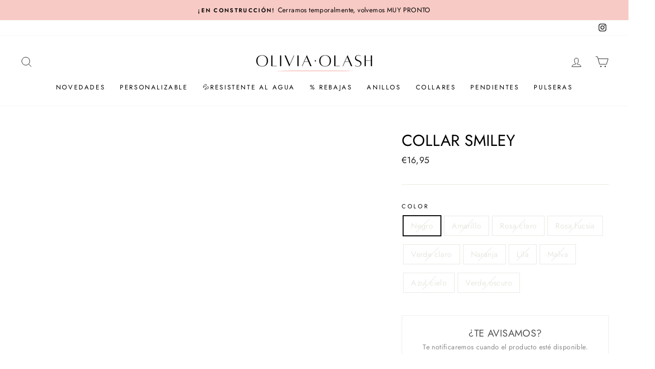

--- FILE ---
content_type: text/html; charset=utf-8
request_url: https://oliviaolash.com/products/collar-smiley
body_size: 63075
content:
<!doctype html>
<html class="no-js" lang="es" dir="ltr">
  <head>
    <meta name="facebook-domain-verification" content="q226gjagu6ooxlzshssl3cv38jzuya" />
    <meta charset="utf-8">
    <meta http-equiv="X-UA-Compatible" content="IE=edge,chrome=1">
    <meta name="viewport" content="width=device-width,initial-scale=1">
    <meta name="theme-color" content="#111111">
    <link rel="canonical" href="https://oliviaolash.com/products/collar-smiley">
    <link rel="canonical" href="https://oliviaolash.com/products/collar-smiley">
    <link rel="preconnect" href="https://cdn.shopify.com">
    <link rel="preconnect" href="https://fonts.shopifycdn.com">
    <link rel="dns-prefetch" href="https://productreviews.shopifycdn.com">
    <link rel="dns-prefetch" href="https://ajax.googleapis.com">
    <link rel="dns-prefetch" href="https://maps.googleapis.com">
    <link rel="dns-prefetch" href="https://maps.gstatic.com"><link rel="shortcut icon" href="//oliviaolash.com/cdn/shop/files/LOGOOLINUEVO_32x32.png?v=1613569060" type="image/png" /><title>Collar SMILEY
&ndash; Olivia Olash
</title>
<meta name="description" content="¡PROMO! Ahora tu segundo collar con un -40% de descuento con el código SMILEY40 Collar de eslabones con colgante de smiley de colores. Disponible en varios colores: Negro, amarillo, rosa, rosa claro, azul marino, azul cielo, lila, naranja, verde y verde oscuro. Materiales: Collar de aleación del cinc y carita de enamel"><meta property="og:site_name" content="Olivia Olash">
  <meta property="og:url" content="https://oliviaolash.com/products/collar-smiley">
  <meta property="og:title" content="Collar SMILEY">
  <meta property="og:type" content="product">
  <meta property="og:description" content="¡PROMO! Ahora tu segundo collar con un -40% de descuento con el código SMILEY40 Collar de eslabones con colgante de smiley de colores. Disponible en varios colores: Negro, amarillo, rosa, rosa claro, azul marino, azul cielo, lila, naranja, verde y verde oscuro. Materiales: Collar de aleación del cinc y carita de enamel"><meta property="og:image" content="http://oliviaolash.com/cdn/shop/products/image_0943ccaf-7d44-4eea-b289-5dbe80d9fa54_1200x1200.jpg?v=1652294702"><meta property="og:image" content="http://oliviaolash.com/cdn/shop/products/image_d9ef86c8-340a-43db-a9b9-bf5852e50b26_1200x1200.jpg?v=1652294703"><meta property="og:image" content="http://oliviaolash.com/cdn/shop/products/image_1f5e6e01-e668-48a2-8b73-4cd14ef0cc06_1200x1200.jpg?v=1652294704">
  <meta property="og:image:secure_url" content="https://oliviaolash.com/cdn/shop/products/image_0943ccaf-7d44-4eea-b289-5dbe80d9fa54_1200x1200.jpg?v=1652294702"><meta property="og:image:secure_url" content="https://oliviaolash.com/cdn/shop/products/image_d9ef86c8-340a-43db-a9b9-bf5852e50b26_1200x1200.jpg?v=1652294703"><meta property="og:image:secure_url" content="https://oliviaolash.com/cdn/shop/products/image_1f5e6e01-e668-48a2-8b73-4cd14ef0cc06_1200x1200.jpg?v=1652294704">
  <meta name="twitter:site" content="@">
  <meta name="twitter:card" content="summary_large_image">
  <meta name="twitter:title" content="Collar SMILEY">
  <meta name="twitter:description" content="¡PROMO! Ahora tu segundo collar con un -40% de descuento con el código SMILEY40 Collar de eslabones con colgante de smiley de colores. Disponible en varios colores: Negro, amarillo, rosa, rosa claro, azul marino, azul cielo, lila, naranja, verde y verde oscuro. Materiales: Collar de aleación del cinc y carita de enamel">
<style data-shopify>@font-face {
  font-family: Jost;
  font-weight: 400;
  font-style: normal;
  font-display: swap;
  src: url("//oliviaolash.com/cdn/fonts/jost/jost_n4.d47a1b6347ce4a4c9f437608011273009d91f2b7.woff2") format("woff2"),
       url("//oliviaolash.com/cdn/fonts/jost/jost_n4.791c46290e672b3f85c3d1c651ef2efa3819eadd.woff") format("woff");
}

  @font-face {
  font-family: Jost;
  font-weight: 400;
  font-style: normal;
  font-display: swap;
  src: url("//oliviaolash.com/cdn/fonts/jost/jost_n4.d47a1b6347ce4a4c9f437608011273009d91f2b7.woff2") format("woff2"),
       url("//oliviaolash.com/cdn/fonts/jost/jost_n4.791c46290e672b3f85c3d1c651ef2efa3819eadd.woff") format("woff");
}


  @font-face {
  font-family: Jost;
  font-weight: 600;
  font-style: normal;
  font-display: swap;
  src: url("//oliviaolash.com/cdn/fonts/jost/jost_n6.ec1178db7a7515114a2d84e3dd680832b7af8b99.woff2") format("woff2"),
       url("//oliviaolash.com/cdn/fonts/jost/jost_n6.b1178bb6bdd3979fef38e103a3816f6980aeaff9.woff") format("woff");
}

  @font-face {
  font-family: Jost;
  font-weight: 400;
  font-style: italic;
  font-display: swap;
  src: url("//oliviaolash.com/cdn/fonts/jost/jost_i4.b690098389649750ada222b9763d55796c5283a5.woff2") format("woff2"),
       url("//oliviaolash.com/cdn/fonts/jost/jost_i4.fd766415a47e50b9e391ae7ec04e2ae25e7e28b0.woff") format("woff");
}

  @font-face {
  font-family: Jost;
  font-weight: 600;
  font-style: italic;
  font-display: swap;
  src: url("//oliviaolash.com/cdn/fonts/jost/jost_i6.9af7e5f39e3a108c08f24047a4276332d9d7b85e.woff2") format("woff2"),
       url("//oliviaolash.com/cdn/fonts/jost/jost_i6.2bf310262638f998ed206777ce0b9a3b98b6fe92.woff") format("woff");
}

</style><link href="//oliviaolash.com/cdn/shop/t/20/assets/theme.css?v=8583922747319611671759333099" rel="stylesheet" type="text/css" media="all" />
<style data-shopify>:root {
    --typeHeaderPrimary: Jost;
    --typeHeaderFallback: sans-serif;
    --typeHeaderSize: 38px;
    --typeHeaderWeight: 400;
    --typeHeaderLineHeight: 1;
    --typeHeaderSpacing: 0.0em;

    --typeBasePrimary:Jost;
    --typeBaseFallback:sans-serif;
    --typeBaseSize: 16px;
    --typeBaseWeight: 400;
    --typeBaseSpacing: 0.025em;
    --typeBaseLineHeight: 1.6;

    --typeCollectionTitle: 18px;

    --iconWeight: 2px;
    --iconLinecaps: miter;

    
      --buttonRadius: 0px;
    

    --colorGridOverlayOpacity: 0.1;
  }</style><script>
      document.documentElement.className = document.documentElement.className.replace('no-js', 'js');

      window.theme = window.theme || {};
      theme.routes = {
        home: "/",
        cart: "/cart",
        cartAdd: "/cart/add.js",
        cartChange: "/cart/change"
      };
      theme.strings = {
        soldOut: "Agotado",
        unavailable: "No disponible",
        stockLabel: "[count] en stock",
        willNotShipUntil: "Será enviado después [date]",
        willBeInStockAfter: "Estará disponible después [date]",
        waitingForStock: "Inventario en camino",
        savePrice: "Promo [saved_amount]",
        cartEmpty: "Tu carrito actualmente está vacío.",
        cartTermsConfirmation: "Debe aceptar los términos y condiciones de venta para pagar"
      };
      theme.settings = {
        dynamicVariantsEnable: true,
        dynamicVariantType: "button",
        cartType: "drawer",
        moneyFormat: "€{{amount_with_comma_separator}}",
        saveType: "percent",
        recentlyViewedEnabled: false,
        predictiveSearch: true,
        predictiveSearchType: "product,article,page,collection",
        inventoryThreshold: 10,
        quickView: false,
        themeName: 'Impulse',
        themeVersion: "3.6.2"
      };
    </script>
    
    <script>window.performance && window.performance.mark && window.performance.mark('shopify.content_for_header.start');</script><meta name="google-site-verification" content="QPE0wFmCy6gGNVsFP-KtLJ7fcA0XKy_6WOHjRb2xAbU">
<meta name="facebook-domain-verification" content="i9kgyilsooccw6l7xh9v8kugl5b4p2">
<meta name="facebook-domain-verification" content="q226gjagu6ooxlzshssl3cv38jzuya">
<meta name="facebook-domain-verification" content="mf975bca51zngv4d2zg2s9z1lov465">
<meta name="facebook-domain-verification" content="rgapn1i8usm54ct4ludo9sfi2ozrkr">
<meta id="shopify-digital-wallet" name="shopify-digital-wallet" content="/6934921327/digital_wallets/dialog">
<meta name="shopify-checkout-api-token" content="3044247d605bf7dae8ddfaf7a32c8c50">
<meta id="in-context-paypal-metadata" data-shop-id="6934921327" data-venmo-supported="false" data-environment="production" data-locale="es_ES" data-paypal-v4="true" data-currency="EUR">
<link rel="alternate" type="application/json+oembed" href="https://oliviaolash.com/products/collar-smiley.oembed">
<script async="async" src="/checkouts/internal/preloads.js?locale=es-ES"></script>
<script id="apple-pay-shop-capabilities" type="application/json">{"shopId":6934921327,"countryCode":"ES","currencyCode":"EUR","merchantCapabilities":["supports3DS"],"merchantId":"gid:\/\/shopify\/Shop\/6934921327","merchantName":"Olivia Olash","requiredBillingContactFields":["postalAddress","email","phone"],"requiredShippingContactFields":["postalAddress","email","phone"],"shippingType":"shipping","supportedNetworks":["visa","maestro","masterCard","amex"],"total":{"type":"pending","label":"Olivia Olash","amount":"1.00"},"shopifyPaymentsEnabled":true,"supportsSubscriptions":true}</script>
<script id="shopify-features" type="application/json">{"accessToken":"3044247d605bf7dae8ddfaf7a32c8c50","betas":["rich-media-storefront-analytics"],"domain":"oliviaolash.com","predictiveSearch":true,"shopId":6934921327,"locale":"es"}</script>
<script>var Shopify = Shopify || {};
Shopify.shop = "olivia-olash.myshopify.com";
Shopify.locale = "es";
Shopify.currency = {"active":"EUR","rate":"1.0"};
Shopify.country = "ES";
Shopify.theme = {"name":"Impulse - PS","id":129623326979,"schema_name":"Impulse","schema_version":"3.6.2","theme_store_id":857,"role":"main"};
Shopify.theme.handle = "null";
Shopify.theme.style = {"id":null,"handle":null};
Shopify.cdnHost = "oliviaolash.com/cdn";
Shopify.routes = Shopify.routes || {};
Shopify.routes.root = "/";</script>
<script type="module">!function(o){(o.Shopify=o.Shopify||{}).modules=!0}(window);</script>
<script>!function(o){function n(){var o=[];function n(){o.push(Array.prototype.slice.apply(arguments))}return n.q=o,n}var t=o.Shopify=o.Shopify||{};t.loadFeatures=n(),t.autoloadFeatures=n()}(window);</script>
<script id="shop-js-analytics" type="application/json">{"pageType":"product"}</script>
<script defer="defer" async type="module" data-src="//oliviaolash.com/cdn/shopifycloud/shop-js/modules/v2/client.init-shop-cart-sync_BSQ69bm3.es.esm.js"></script>
<script defer="defer" async type="module" data-src="//oliviaolash.com/cdn/shopifycloud/shop-js/modules/v2/chunk.common_CIqZBrE6.esm.js"></script>
<script type="module">
  await import("//oliviaolash.com/cdn/shopifycloud/shop-js/modules/v2/client.init-shop-cart-sync_BSQ69bm3.es.esm.js");
await import("//oliviaolash.com/cdn/shopifycloud/shop-js/modules/v2/chunk.common_CIqZBrE6.esm.js");

  window.Shopify.SignInWithShop?.initShopCartSync?.({"fedCMEnabled":true,"windoidEnabled":true});

</script>
<script>(function() {
  var isLoaded = false;
  function asyncLoad() {
    if (isLoaded) return;
    isLoaded = true;
    var urls = ["https:\/\/www.webyze.com\/ProductColors\/productcolors-29ab166d2fbd2fb0d1caf9a40706620b5dfb75cd.js?shop=olivia-olash.myshopify.com","https:\/\/cdn.shopify.com\/s\/files\/1\/0683\/1371\/0892\/files\/splmn-shopify-prod-August-31.min.js?v=1693985059\u0026shop=olivia-olash.myshopify.com","https:\/\/gdprcdn.b-cdn.net\/js\/gdpr_cookie_consent.min.js?shop=olivia-olash.myshopify.com","https:\/\/rio.pwztag.com\/rio.js?shop=olivia-olash.myshopify.com","https:\/\/cdnicart.identixweb.com\/assets\/js\/editor_popup_modal.min.js?shop=olivia-olash.myshopify.com"];
    for (var i = 0; i < urls.length; i++) {
      var s = document.createElement('script');
      s.type = 'text/javascript';
      s.async = true;
      s.src = urls[i];
      var x = document.getElementsByTagName('script')[0];
      x.parentNode.insertBefore(s, x);
    }
  };
  document.addEventListener('asyncLazyLoad',function(event){asyncLoad();});if(window.attachEvent) {
    window.attachEvent('onload', function(){});
  } else {
    window.addEventListener('load', function(){}, false);
  }
})();</script>
<script id="__st">var __st={"a":6934921327,"offset":3600,"reqid":"cdddaecb-8942-41a0-bf2a-55d9c3ae8cd1-1768897125","pageurl":"oliviaolash.com\/products\/collar-smiley","u":"bdc84ccc94e2","p":"product","rtyp":"product","rid":7685196644611};</script>
<script>window.ShopifyPaypalV4VisibilityTracking = true;</script>
<script id="captcha-bootstrap">!function(){'use strict';const t='contact',e='account',n='new_comment',o=[[t,t],['blogs',n],['comments',n],[t,'customer']],c=[[e,'customer_login'],[e,'guest_login'],[e,'recover_customer_password'],[e,'create_customer']],r=t=>t.map((([t,e])=>`form[action*='/${t}']:not([data-nocaptcha='true']) input[name='form_type'][value='${e}']`)).join(','),a=t=>()=>t?[...document.querySelectorAll(t)].map((t=>t.form)):[];function s(){const t=[...o],e=r(t);return a(e)}const i='password',u='form_key',d=['recaptcha-v3-token','g-recaptcha-response','h-captcha-response',i],f=()=>{try{return window.sessionStorage}catch{return}},m='__shopify_v',_=t=>t.elements[u];function p(t,e,n=!1){try{const o=window.sessionStorage,c=JSON.parse(o.getItem(e)),{data:r}=function(t){const{data:e,action:n}=t;return t[m]||n?{data:e,action:n}:{data:t,action:n}}(c);for(const[e,n]of Object.entries(r))t.elements[e]&&(t.elements[e].value=n);n&&o.removeItem(e)}catch(o){console.error('form repopulation failed',{error:o})}}const l='form_type',E='cptcha';function T(t){t.dataset[E]=!0}const w=window,h=w.document,L='Shopify',v='ce_forms',y='captcha';let A=!1;((t,e)=>{const n=(g='f06e6c50-85a8-45c8-87d0-21a2b65856fe',I='https://cdn.shopify.com/shopifycloud/storefront-forms-hcaptcha/ce_storefront_forms_captcha_hcaptcha.v1.5.2.iife.js',D={infoText:'Protegido por hCaptcha',privacyText:'Privacidad',termsText:'Términos'},(t,e,n)=>{const o=w[L][v],c=o.bindForm;if(c)return c(t,g,e,D).then(n);var r;o.q.push([[t,g,e,D],n]),r=I,A||(h.body.append(Object.assign(h.createElement('script'),{id:'captcha-provider',async:!0,src:r})),A=!0)});var g,I,D;w[L]=w[L]||{},w[L][v]=w[L][v]||{},w[L][v].q=[],w[L][y]=w[L][y]||{},w[L][y].protect=function(t,e){n(t,void 0,e),T(t)},Object.freeze(w[L][y]),function(t,e,n,w,h,L){const[v,y,A,g]=function(t,e,n){const i=e?o:[],u=t?c:[],d=[...i,...u],f=r(d),m=r(i),_=r(d.filter((([t,e])=>n.includes(e))));return[a(f),a(m),a(_),s()]}(w,h,L),I=t=>{const e=t.target;return e instanceof HTMLFormElement?e:e&&e.form},D=t=>v().includes(t);t.addEventListener('submit',(t=>{const e=I(t);if(!e)return;const n=D(e)&&!e.dataset.hcaptchaBound&&!e.dataset.recaptchaBound,o=_(e),c=g().includes(e)&&(!o||!o.value);(n||c)&&t.preventDefault(),c&&!n&&(function(t){try{if(!f())return;!function(t){const e=f();if(!e)return;const n=_(t);if(!n)return;const o=n.value;o&&e.removeItem(o)}(t);const e=Array.from(Array(32),(()=>Math.random().toString(36)[2])).join('');!function(t,e){_(t)||t.append(Object.assign(document.createElement('input'),{type:'hidden',name:u})),t.elements[u].value=e}(t,e),function(t,e){const n=f();if(!n)return;const o=[...t.querySelectorAll(`input[type='${i}']`)].map((({name:t})=>t)),c=[...d,...o],r={};for(const[a,s]of new FormData(t).entries())c.includes(a)||(r[a]=s);n.setItem(e,JSON.stringify({[m]:1,action:t.action,data:r}))}(t,e)}catch(e){console.error('failed to persist form',e)}}(e),e.submit())}));const S=(t,e)=>{t&&!t.dataset[E]&&(n(t,e.some((e=>e===t))),T(t))};for(const o of['focusin','change'])t.addEventListener(o,(t=>{const e=I(t);D(e)&&S(e,y())}));const B=e.get('form_key'),M=e.get(l),P=B&&M;t.addEventListener('DOMContentLoaded',(()=>{const t=y();if(P)for(const e of t)e.elements[l].value===M&&p(e,B);[...new Set([...A(),...v().filter((t=>'true'===t.dataset.shopifyCaptcha))])].forEach((e=>S(e,t)))}))}(h,new URLSearchParams(w.location.search),n,t,e,['guest_login'])})(!0,!0)}();</script>
<script integrity="sha256-4kQ18oKyAcykRKYeNunJcIwy7WH5gtpwJnB7kiuLZ1E=" data-source-attribution="shopify.loadfeatures" defer="defer" data-src="//oliviaolash.com/cdn/shopifycloud/storefront/assets/storefront/load_feature-a0a9edcb.js" crossorigin="anonymous"></script>
<script data-source-attribution="shopify.dynamic_checkout.dynamic.init">var Shopify=Shopify||{};Shopify.PaymentButton=Shopify.PaymentButton||{isStorefrontPortableWallets:!0,init:function(){window.Shopify.PaymentButton.init=function(){};var t=document.createElement("script");t.data-src="https://oliviaolash.com/cdn/shopifycloud/portable-wallets/latest/portable-wallets.es.js",t.type="module",document.head.appendChild(t)}};
</script>
<script data-source-attribution="shopify.dynamic_checkout.buyer_consent">
  function portableWalletsHideBuyerConsent(e){var t=document.getElementById("shopify-buyer-consent"),n=document.getElementById("shopify-subscription-policy-button");t&&n&&(t.classList.add("hidden"),t.setAttribute("aria-hidden","true"),n.removeEventListener("click",e))}function portableWalletsShowBuyerConsent(e){var t=document.getElementById("shopify-buyer-consent"),n=document.getElementById("shopify-subscription-policy-button");t&&n&&(t.classList.remove("hidden"),t.removeAttribute("aria-hidden"),n.addEventListener("click",e))}window.Shopify?.PaymentButton&&(window.Shopify.PaymentButton.hideBuyerConsent=portableWalletsHideBuyerConsent,window.Shopify.PaymentButton.showBuyerConsent=portableWalletsShowBuyerConsent);
</script>
<script>
  function portableWalletsCleanup(e){e&&e.src&&console.error("Failed to load portable wallets script "+e.src);var t=document.querySelectorAll("shopify-accelerated-checkout .shopify-payment-button__skeleton, shopify-accelerated-checkout-cart .wallet-cart-button__skeleton"),e=document.getElementById("shopify-buyer-consent");for(let e=0;e<t.length;e++)t[e].remove();e&&e.remove()}function portableWalletsNotLoadedAsModule(e){e instanceof ErrorEvent&&"string"==typeof e.message&&e.message.includes("import.meta")&&"string"==typeof e.filename&&e.filename.includes("portable-wallets")&&(window.removeEventListener("error",portableWalletsNotLoadedAsModule),window.Shopify.PaymentButton.failedToLoad=e,"loading"===document.readyState?document.addEventListener("DOMContentLoaded",window.Shopify.PaymentButton.init):window.Shopify.PaymentButton.init())}window.addEventListener("error",portableWalletsNotLoadedAsModule);
</script>

<script type="module" data-src="https://oliviaolash.com/cdn/shopifycloud/portable-wallets/latest/portable-wallets.es.js" onError="portableWalletsCleanup(this)" crossorigin="anonymous"></script>
<script nomodule>
  document.addEventListener("DOMContentLoaded", portableWalletsCleanup);
</script>

<link id="shopify-accelerated-checkout-styles" rel="stylesheet" media="screen" href="https://oliviaolash.com/cdn/shopifycloud/portable-wallets/latest/accelerated-checkout-backwards-compat.css" crossorigin="anonymous">
<style id="shopify-accelerated-checkout-cart">
        #shopify-buyer-consent {
  margin-top: 1em;
  display: inline-block;
  width: 100%;
}

#shopify-buyer-consent.hidden {
  display: none;
}

#shopify-subscription-policy-button {
  background: none;
  border: none;
  padding: 0;
  text-decoration: underline;
  font-size: inherit;
  cursor: pointer;
}

#shopify-subscription-policy-button::before {
  box-shadow: none;
}

      </style>

<script>window.performance && window.performance.mark && window.performance.mark('shopify.content_for_header.end');</script>
    <script src="//oliviaolash.com/cdn/shop/t/20/assets/vendor-scripts-v7.js" defer="defer"></script><script src="//oliviaolash.com/cdn/shop/t/20/assets/theme.js?v=9435249751767744711639733252" defer="defer"></script>
<script>
  var __productWizRio = {};
  (function() {
    
    
      var product = {"id":7685196644611,"title":"Collar SMILEY","handle":"collar-smiley","description":"\u003ch2 style=\"text-align: center;\"\u003e\u003cstrong\u003e¡PROMO! \u003c\/strong\u003e\u003c\/h2\u003e\n\u003cp style=\"text-align: center;\"\u003e\u003cstrong\u003eAhora tu segundo collar con un -40% de descuento con el código SMILEY40\u003c\/strong\u003e\u003c\/p\u003e\n\u003cp\u003eCollar de eslabones con colgante de smiley de colores.\u003c\/p\u003e\n\u003cp\u003eDisponible en varios colores:\u003c\/p\u003e\n\u003cp\u003e\u003cspan style=\"color: #2b00ff;\"\u003e\u003cem\u003eNegro, amarillo, rosa, rosa claro, azul marino, azul cielo, lila, naranja, verde y verde oscuro.\u003c\/em\u003e\u003c\/span\u003e\u003c\/p\u003e\n\u003cp\u003eMateriales: Collar de aleación del cinc y carita de enamel.\u003c\/p\u003e\n\u003cp\u003e¡Elige tu favorito!\u003c\/p\u003e\n\u003cp\u003e \u003c\/p\u003e\n\u003cp\u003e \u003c\/p\u003e","published_at":"2022-05-11T20:55:39+02:00","created_at":"2022-05-11T20:44:57+02:00","vendor":"Olivia Olash","type":"","tags":["collar","collar niña","cumpleaños","niñas","regalo","smiley"],"price":1695,"price_min":1695,"price_max":1695,"available":false,"price_varies":false,"compare_at_price":null,"compare_at_price_min":0,"compare_at_price_max":0,"compare_at_price_varies":false,"variants":[{"id":42804267745539,"title":"Negro","option1":"Negro","option2":null,"option3":null,"sku":null,"requires_shipping":true,"taxable":true,"featured_image":{"id":37834229940483,"product_id":7685196644611,"position":1,"created_at":"2022-05-11T20:45:01+02:00","updated_at":"2022-05-11T20:45:02+02:00","alt":null,"width":1000,"height":1000,"src":"\/\/oliviaolash.com\/cdn\/shop\/products\/image_0943ccaf-7d44-4eea-b289-5dbe80d9fa54.jpg?v=1652294702","variant_ids":[42804267745539]},"available":false,"name":"Collar SMILEY - Negro","public_title":"Negro","options":["Negro"],"price":1695,"weight":0,"compare_at_price":null,"inventory_management":"shopify","barcode":null,"featured_media":{"alt":null,"id":30402474901763,"position":1,"preview_image":{"aspect_ratio":1.0,"height":1000,"width":1000,"src":"\/\/oliviaolash.com\/cdn\/shop\/products\/image_0943ccaf-7d44-4eea-b289-5dbe80d9fa54.jpg?v=1652294702"}},"requires_selling_plan":false,"selling_plan_allocations":[]},{"id":42804267778307,"title":"Amarillo","option1":"Amarillo","option2":null,"option3":null,"sku":null,"requires_shipping":true,"taxable":true,"featured_image":{"id":37834264379651,"product_id":7685196644611,"position":9,"created_at":"2022-05-11T20:51:06+02:00","updated_at":"2022-05-11T20:51:07+02:00","alt":null,"width":1000,"height":1000,"src":"\/\/oliviaolash.com\/cdn\/shop\/products\/image_317173af-8286-4aa8-af33-91a2a3b74876.jpg?v=1652295067","variant_ids":[42804267778307]},"available":false,"name":"Collar SMILEY - Amarillo","public_title":"Amarillo","options":["Amarillo"],"price":1695,"weight":0,"compare_at_price":null,"inventory_management":"shopify","barcode":null,"featured_media":{"alt":null,"id":30402509668611,"position":9,"preview_image":{"aspect_ratio":1.0,"height":1000,"width":1000,"src":"\/\/oliviaolash.com\/cdn\/shop\/products\/image_317173af-8286-4aa8-af33-91a2a3b74876.jpg?v=1652295067"}},"requires_selling_plan":false,"selling_plan_allocations":[]},{"id":42804267811075,"title":"Rosa claro","option1":"Rosa claro","option2":null,"option3":null,"sku":null,"requires_shipping":true,"taxable":true,"featured_image":{"id":37834265100547,"product_id":7685196644611,"position":11,"created_at":"2022-05-11T20:51:10+02:00","updated_at":"2022-05-11T20:51:11+02:00","alt":null,"width":1000,"height":1000,"src":"\/\/oliviaolash.com\/cdn\/shop\/products\/image_bc1af564-e0f1-4443-817c-0b71e44a92bd.jpg?v=1652295071","variant_ids":[42804267811075]},"available":false,"name":"Collar SMILEY - Rosa claro","public_title":"Rosa claro","options":["Rosa claro"],"price":1695,"weight":0,"compare_at_price":null,"inventory_management":"shopify","barcode":null,"featured_media":{"alt":null,"id":30402510553347,"position":11,"preview_image":{"aspect_ratio":1.0,"height":1000,"width":1000,"src":"\/\/oliviaolash.com\/cdn\/shop\/products\/image_bc1af564-e0f1-4443-817c-0b71e44a92bd.jpg?v=1652295071"}},"requires_selling_plan":false,"selling_plan_allocations":[]},{"id":42804267843843,"title":"Rosa fucsia","option1":"Rosa fucsia","option2":null,"option3":null,"sku":null,"requires_shipping":true,"taxable":true,"featured_image":{"id":37834265657603,"product_id":7685196644611,"position":14,"created_at":"2022-05-11T20:51:13+02:00","updated_at":"2022-05-11T20:51:14+02:00","alt":null,"width":1000,"height":1000,"src":"\/\/oliviaolash.com\/cdn\/shop\/products\/image_ef58cdea-0abe-45a1-9418-64e9e4be5410.jpg?v=1652295074","variant_ids":[42804267843843]},"available":false,"name":"Collar SMILEY - Rosa fucsia","public_title":"Rosa fucsia","options":["Rosa fucsia"],"price":1695,"weight":0,"compare_at_price":null,"inventory_management":"shopify","barcode":null,"featured_media":{"alt":null,"id":30402511143171,"position":14,"preview_image":{"aspect_ratio":1.0,"height":1000,"width":1000,"src":"\/\/oliviaolash.com\/cdn\/shop\/products\/image_ef58cdea-0abe-45a1-9418-64e9e4be5410.jpg?v=1652295074"}},"requires_selling_plan":false,"selling_plan_allocations":[]},{"id":42804267876611,"title":"Verde claro","option1":"Verde claro","option2":null,"option3":null,"sku":null,"requires_shipping":true,"taxable":true,"featured_image":{"id":37834265493763,"product_id":7685196644611,"position":13,"created_at":"2022-05-11T20:51:12+02:00","updated_at":"2022-05-11T20:51:13+02:00","alt":null,"width":1000,"height":1000,"src":"\/\/oliviaolash.com\/cdn\/shop\/products\/image_2bdfbc7d-9917-49d1-9c0e-94516f64bcd6.jpg?v=1652295073","variant_ids":[42804267876611]},"available":false,"name":"Collar SMILEY - Verde claro","public_title":"Verde claro","options":["Verde claro"],"price":1695,"weight":0,"compare_at_price":null,"inventory_management":"shopify","barcode":null,"featured_media":{"alt":null,"id":30402510913795,"position":13,"preview_image":{"aspect_ratio":1.0,"height":1000,"width":1000,"src":"\/\/oliviaolash.com\/cdn\/shop\/products\/image_2bdfbc7d-9917-49d1-9c0e-94516f64bcd6.jpg?v=1652295073"}},"requires_selling_plan":false,"selling_plan_allocations":[]},{"id":42804267909379,"title":"Naranja","option1":"Naranja","option2":null,"option3":null,"sku":null,"requires_shipping":true,"taxable":true,"featured_image":{"id":37834265297155,"product_id":7685196644611,"position":12,"created_at":"2022-05-11T20:51:11+02:00","updated_at":"2022-05-11T20:51:12+02:00","alt":null,"width":1000,"height":1000,"src":"\/\/oliviaolash.com\/cdn\/shop\/products\/image_381c9960-d6b1-4332-8059-05c3614c649c.jpg?v=1652295072","variant_ids":[42804267909379]},"available":false,"name":"Collar SMILEY - Naranja","public_title":"Naranja","options":["Naranja"],"price":1695,"weight":0,"compare_at_price":null,"inventory_management":"shopify","barcode":null,"featured_media":{"alt":null,"id":30402510651651,"position":12,"preview_image":{"aspect_ratio":1.0,"height":1000,"width":1000,"src":"\/\/oliviaolash.com\/cdn\/shop\/products\/image_381c9960-d6b1-4332-8059-05c3614c649c.jpg?v=1652295072"}},"requires_selling_plan":false,"selling_plan_allocations":[]},{"id":42804267942147,"title":"Lila","option1":"Lila","option2":null,"option3":null,"sku":null,"requires_shipping":true,"taxable":true,"featured_image":{"id":37834278142211,"product_id":7685196644611,"position":18,"created_at":"2022-05-11T20:52:41+02:00","updated_at":"2022-05-11T20:52:43+02:00","alt":null,"width":1000,"height":1000,"src":"\/\/oliviaolash.com\/cdn\/shop\/products\/image_39e4fcee-c980-471b-b2d9-085bbaba77fa.jpg?v=1652295163","variant_ids":[42804267942147]},"available":false,"name":"Collar SMILEY - Lila","public_title":"Lila","options":["Lila"],"price":1695,"weight":0,"compare_at_price":null,"inventory_management":"shopify","barcode":null,"featured_media":{"alt":null,"id":30402524053763,"position":18,"preview_image":{"aspect_ratio":1.0,"height":1000,"width":1000,"src":"\/\/oliviaolash.com\/cdn\/shop\/products\/image_39e4fcee-c980-471b-b2d9-085bbaba77fa.jpg?v=1652295163"}},"requires_selling_plan":false,"selling_plan_allocations":[]},{"id":42804267974915,"title":"Malva","option1":"Malva","option2":null,"option3":null,"sku":null,"requires_shipping":true,"taxable":true,"featured_image":{"id":37834266083587,"product_id":7685196644611,"position":16,"created_at":"2022-05-11T20:51:16+02:00","updated_at":"2022-05-11T20:51:17+02:00","alt":null,"width":1000,"height":1000,"src":"\/\/oliviaolash.com\/cdn\/shop\/products\/image_3332c39c-7d08-4d99-a4c6-bce83c24bcf7.jpg?v=1652295077","variant_ids":[42804267974915]},"available":false,"name":"Collar SMILEY - Malva","public_title":"Malva","options":["Malva"],"price":1695,"weight":0,"compare_at_price":null,"inventory_management":"shopify","barcode":null,"featured_media":{"alt":null,"id":30402511569155,"position":16,"preview_image":{"aspect_ratio":1.0,"height":1000,"width":1000,"src":"\/\/oliviaolash.com\/cdn\/shop\/products\/image_3332c39c-7d08-4d99-a4c6-bce83c24bcf7.jpg?v=1652295077"}},"requires_selling_plan":false,"selling_plan_allocations":[]},{"id":42804268007683,"title":"Azul cielo","option1":"Azul cielo","option2":null,"option3":null,"sku":null,"requires_shipping":true,"taxable":true,"featured_image":{"id":37834265886979,"product_id":7685196644611,"position":15,"created_at":"2022-05-11T20:51:14+02:00","updated_at":"2022-05-11T20:51:15+02:00","alt":null,"width":1000,"height":1000,"src":"\/\/oliviaolash.com\/cdn\/shop\/products\/image_77d923f0-d9e7-42f4-8c51-866ff5cecb32.jpg?v=1652295075","variant_ids":[42804268007683]},"available":false,"name":"Collar SMILEY - Azul cielo","public_title":"Azul cielo","options":["Azul cielo"],"price":1695,"weight":0,"compare_at_price":null,"inventory_management":"shopify","barcode":null,"featured_media":{"alt":null,"id":30402511339779,"position":15,"preview_image":{"aspect_ratio":1.0,"height":1000,"width":1000,"src":"\/\/oliviaolash.com\/cdn\/shop\/products\/image_77d923f0-d9e7-42f4-8c51-866ff5cecb32.jpg?v=1652295075"}},"requires_selling_plan":false,"selling_plan_allocations":[]},{"id":42804273742083,"title":"Verde oscuro","option1":"Verde oscuro","option2":null,"option3":null,"sku":null,"requires_shipping":true,"taxable":true,"featured_image":{"id":37834306322691,"product_id":7685196644611,"position":19,"created_at":"2022-05-11T20:57:57+02:00","updated_at":"2022-05-11T20:57:58+02:00","alt":null,"width":1125,"height":1114,"src":"\/\/oliviaolash.com\/cdn\/shop\/products\/image_6800fcbb-abe2-4414-bb02-0ea926cc62b4.jpg?v=1652295478","variant_ids":[42804273742083]},"available":false,"name":"Collar SMILEY - Verde oscuro","public_title":"Verde oscuro","options":["Verde oscuro"],"price":1695,"weight":0,"compare_at_price":null,"inventory_management":"shopify","barcode":null,"featured_media":{"alt":null,"id":30402553053443,"position":19,"preview_image":{"aspect_ratio":1.01,"height":1114,"width":1125,"src":"\/\/oliviaolash.com\/cdn\/shop\/products\/image_6800fcbb-abe2-4414-bb02-0ea926cc62b4.jpg?v=1652295478"}},"requires_selling_plan":false,"selling_plan_allocations":[]}],"images":["\/\/oliviaolash.com\/cdn\/shop\/products\/image_0943ccaf-7d44-4eea-b289-5dbe80d9fa54.jpg?v=1652294702","\/\/oliviaolash.com\/cdn\/shop\/products\/image_d9ef86c8-340a-43db-a9b9-bf5852e50b26.jpg?v=1652294703","\/\/oliviaolash.com\/cdn\/shop\/products\/image_1f5e6e01-e668-48a2-8b73-4cd14ef0cc06.jpg?v=1652294704","\/\/oliviaolash.com\/cdn\/shop\/products\/image_4ffe590d-4bf0-4bcf-a19a-22783d9ee210.jpg?v=1652294903","\/\/oliviaolash.com\/cdn\/shop\/products\/image_f483f665-bba5-4ff3-b921-873485f2d1a1.jpg?v=1652294904","\/\/oliviaolash.com\/cdn\/shop\/products\/image_d868590d-0ae4-49fd-a3a0-5986eb18596c.jpg?v=1652294906","\/\/oliviaolash.com\/cdn\/shop\/products\/image_a75c6b94-8a24-4450-b355-a0c2e1a7cc79.jpg?v=1652294907","\/\/oliviaolash.com\/cdn\/shop\/products\/image_d4b6b541-cf59-4852-8dcd-2f1815c88e22.jpg?v=1652295065","\/\/oliviaolash.com\/cdn\/shop\/products\/image_317173af-8286-4aa8-af33-91a2a3b74876.jpg?v=1652295067","\/\/oliviaolash.com\/cdn\/shop\/products\/image_40778f1b-83c2-4b11-a7f0-197f01df127d.jpg?v=1652295070","\/\/oliviaolash.com\/cdn\/shop\/products\/image_bc1af564-e0f1-4443-817c-0b71e44a92bd.jpg?v=1652295071","\/\/oliviaolash.com\/cdn\/shop\/products\/image_381c9960-d6b1-4332-8059-05c3614c649c.jpg?v=1652295072","\/\/oliviaolash.com\/cdn\/shop\/products\/image_2bdfbc7d-9917-49d1-9c0e-94516f64bcd6.jpg?v=1652295073","\/\/oliviaolash.com\/cdn\/shop\/products\/image_ef58cdea-0abe-45a1-9418-64e9e4be5410.jpg?v=1652295074","\/\/oliviaolash.com\/cdn\/shop\/products\/image_77d923f0-d9e7-42f4-8c51-866ff5cecb32.jpg?v=1652295075","\/\/oliviaolash.com\/cdn\/shop\/products\/image_3332c39c-7d08-4d99-a4c6-bce83c24bcf7.jpg?v=1652295077","\/\/oliviaolash.com\/cdn\/shop\/products\/image_0f667084-859d-46d9-ab7e-af7d94c8fbd1.jpg?v=1652295080","\/\/oliviaolash.com\/cdn\/shop\/products\/image_39e4fcee-c980-471b-b2d9-085bbaba77fa.jpg?v=1652295163","\/\/oliviaolash.com\/cdn\/shop\/products\/image_6800fcbb-abe2-4414-bb02-0ea926cc62b4.jpg?v=1652295478"],"featured_image":"\/\/oliviaolash.com\/cdn\/shop\/products\/image_0943ccaf-7d44-4eea-b289-5dbe80d9fa54.jpg?v=1652294702","options":["Color"],"media":[{"alt":null,"id":30402474901763,"position":1,"preview_image":{"aspect_ratio":1.0,"height":1000,"width":1000,"src":"\/\/oliviaolash.com\/cdn\/shop\/products\/image_0943ccaf-7d44-4eea-b289-5dbe80d9fa54.jpg?v=1652294702"},"aspect_ratio":1.0,"height":1000,"media_type":"image","src":"\/\/oliviaolash.com\/cdn\/shop\/products\/image_0943ccaf-7d44-4eea-b289-5dbe80d9fa54.jpg?v=1652294702","width":1000},{"alt":null,"id":30402474967299,"position":2,"preview_image":{"aspect_ratio":1.0,"height":1000,"width":1000,"src":"\/\/oliviaolash.com\/cdn\/shop\/products\/image_d9ef86c8-340a-43db-a9b9-bf5852e50b26.jpg?v=1652294703"},"aspect_ratio":1.0,"height":1000,"media_type":"image","src":"\/\/oliviaolash.com\/cdn\/shop\/products\/image_d9ef86c8-340a-43db-a9b9-bf5852e50b26.jpg?v=1652294703","width":1000},{"alt":null,"id":30402475262211,"position":3,"preview_image":{"aspect_ratio":1.0,"height":1000,"width":1000,"src":"\/\/oliviaolash.com\/cdn\/shop\/products\/image_1f5e6e01-e668-48a2-8b73-4cd14ef0cc06.jpg?v=1652294704"},"aspect_ratio":1.0,"height":1000,"media_type":"image","src":"\/\/oliviaolash.com\/cdn\/shop\/products\/image_1f5e6e01-e668-48a2-8b73-4cd14ef0cc06.jpg?v=1652294704","width":1000},{"alt":null,"id":30402495152387,"position":4,"preview_image":{"aspect_ratio":1.0,"height":1000,"width":1000,"src":"\/\/oliviaolash.com\/cdn\/shop\/products\/image_4ffe590d-4bf0-4bcf-a19a-22783d9ee210.jpg?v=1652294903"},"aspect_ratio":1.0,"height":1000,"media_type":"image","src":"\/\/oliviaolash.com\/cdn\/shop\/products\/image_4ffe590d-4bf0-4bcf-a19a-22783d9ee210.jpg?v=1652294903","width":1000},{"alt":null,"id":30402495250691,"position":5,"preview_image":{"aspect_ratio":1.0,"height":1000,"width":1000,"src":"\/\/oliviaolash.com\/cdn\/shop\/products\/image_f483f665-bba5-4ff3-b921-873485f2d1a1.jpg?v=1652294904"},"aspect_ratio":1.0,"height":1000,"media_type":"image","src":"\/\/oliviaolash.com\/cdn\/shop\/products\/image_f483f665-bba5-4ff3-b921-873485f2d1a1.jpg?v=1652294904","width":1000},{"alt":null,"id":30402495414531,"position":6,"preview_image":{"aspect_ratio":1.0,"height":1000,"width":1000,"src":"\/\/oliviaolash.com\/cdn\/shop\/products\/image_d868590d-0ae4-49fd-a3a0-5986eb18596c.jpg?v=1652294906"},"aspect_ratio":1.0,"height":1000,"media_type":"image","src":"\/\/oliviaolash.com\/cdn\/shop\/products\/image_d868590d-0ae4-49fd-a3a0-5986eb18596c.jpg?v=1652294906","width":1000},{"alt":null,"id":30402495938819,"position":7,"preview_image":{"aspect_ratio":1.0,"height":1000,"width":1000,"src":"\/\/oliviaolash.com\/cdn\/shop\/products\/image_a75c6b94-8a24-4450-b355-a0c2e1a7cc79.jpg?v=1652294907"},"aspect_ratio":1.0,"height":1000,"media_type":"image","src":"\/\/oliviaolash.com\/cdn\/shop\/products\/image_a75c6b94-8a24-4450-b355-a0c2e1a7cc79.jpg?v=1652294907","width":1000},{"alt":null,"id":30402509603075,"position":8,"preview_image":{"aspect_ratio":1.0,"height":1000,"width":1000,"src":"\/\/oliviaolash.com\/cdn\/shop\/products\/image_d4b6b541-cf59-4852-8dcd-2f1815c88e22.jpg?v=1652295065"},"aspect_ratio":1.0,"height":1000,"media_type":"image","src":"\/\/oliviaolash.com\/cdn\/shop\/products\/image_d4b6b541-cf59-4852-8dcd-2f1815c88e22.jpg?v=1652295065","width":1000},{"alt":null,"id":30402509668611,"position":9,"preview_image":{"aspect_ratio":1.0,"height":1000,"width":1000,"src":"\/\/oliviaolash.com\/cdn\/shop\/products\/image_317173af-8286-4aa8-af33-91a2a3b74876.jpg?v=1652295067"},"aspect_ratio":1.0,"height":1000,"media_type":"image","src":"\/\/oliviaolash.com\/cdn\/shop\/products\/image_317173af-8286-4aa8-af33-91a2a3b74876.jpg?v=1652295067","width":1000},{"alt":null,"id":30402510160131,"position":10,"preview_image":{"aspect_ratio":1.0,"height":1000,"width":1000,"src":"\/\/oliviaolash.com\/cdn\/shop\/products\/image_40778f1b-83c2-4b11-a7f0-197f01df127d.jpg?v=1652295070"},"aspect_ratio":1.0,"height":1000,"media_type":"image","src":"\/\/oliviaolash.com\/cdn\/shop\/products\/image_40778f1b-83c2-4b11-a7f0-197f01df127d.jpg?v=1652295070","width":1000},{"alt":null,"id":30402510553347,"position":11,"preview_image":{"aspect_ratio":1.0,"height":1000,"width":1000,"src":"\/\/oliviaolash.com\/cdn\/shop\/products\/image_bc1af564-e0f1-4443-817c-0b71e44a92bd.jpg?v=1652295071"},"aspect_ratio":1.0,"height":1000,"media_type":"image","src":"\/\/oliviaolash.com\/cdn\/shop\/products\/image_bc1af564-e0f1-4443-817c-0b71e44a92bd.jpg?v=1652295071","width":1000},{"alt":null,"id":30402510651651,"position":12,"preview_image":{"aspect_ratio":1.0,"height":1000,"width":1000,"src":"\/\/oliviaolash.com\/cdn\/shop\/products\/image_381c9960-d6b1-4332-8059-05c3614c649c.jpg?v=1652295072"},"aspect_ratio":1.0,"height":1000,"media_type":"image","src":"\/\/oliviaolash.com\/cdn\/shop\/products\/image_381c9960-d6b1-4332-8059-05c3614c649c.jpg?v=1652295072","width":1000},{"alt":null,"id":30402510913795,"position":13,"preview_image":{"aspect_ratio":1.0,"height":1000,"width":1000,"src":"\/\/oliviaolash.com\/cdn\/shop\/products\/image_2bdfbc7d-9917-49d1-9c0e-94516f64bcd6.jpg?v=1652295073"},"aspect_ratio":1.0,"height":1000,"media_type":"image","src":"\/\/oliviaolash.com\/cdn\/shop\/products\/image_2bdfbc7d-9917-49d1-9c0e-94516f64bcd6.jpg?v=1652295073","width":1000},{"alt":null,"id":30402511143171,"position":14,"preview_image":{"aspect_ratio":1.0,"height":1000,"width":1000,"src":"\/\/oliviaolash.com\/cdn\/shop\/products\/image_ef58cdea-0abe-45a1-9418-64e9e4be5410.jpg?v=1652295074"},"aspect_ratio":1.0,"height":1000,"media_type":"image","src":"\/\/oliviaolash.com\/cdn\/shop\/products\/image_ef58cdea-0abe-45a1-9418-64e9e4be5410.jpg?v=1652295074","width":1000},{"alt":null,"id":30402511339779,"position":15,"preview_image":{"aspect_ratio":1.0,"height":1000,"width":1000,"src":"\/\/oliviaolash.com\/cdn\/shop\/products\/image_77d923f0-d9e7-42f4-8c51-866ff5cecb32.jpg?v=1652295075"},"aspect_ratio":1.0,"height":1000,"media_type":"image","src":"\/\/oliviaolash.com\/cdn\/shop\/products\/image_77d923f0-d9e7-42f4-8c51-866ff5cecb32.jpg?v=1652295075","width":1000},{"alt":null,"id":30402511569155,"position":16,"preview_image":{"aspect_ratio":1.0,"height":1000,"width":1000,"src":"\/\/oliviaolash.com\/cdn\/shop\/products\/image_3332c39c-7d08-4d99-a4c6-bce83c24bcf7.jpg?v=1652295077"},"aspect_ratio":1.0,"height":1000,"media_type":"image","src":"\/\/oliviaolash.com\/cdn\/shop\/products\/image_3332c39c-7d08-4d99-a4c6-bce83c24bcf7.jpg?v=1652295077","width":1000},{"alt":null,"id":30402512421123,"position":17,"preview_image":{"aspect_ratio":1.0,"height":2048,"width":2048,"src":"\/\/oliviaolash.com\/cdn\/shop\/products\/image_0f667084-859d-46d9-ab7e-af7d94c8fbd1.jpg?v=1652295080"},"aspect_ratio":1.0,"height":2048,"media_type":"image","src":"\/\/oliviaolash.com\/cdn\/shop\/products\/image_0f667084-859d-46d9-ab7e-af7d94c8fbd1.jpg?v=1652295080","width":2048},{"alt":null,"id":30402524053763,"position":18,"preview_image":{"aspect_ratio":1.0,"height":1000,"width":1000,"src":"\/\/oliviaolash.com\/cdn\/shop\/products\/image_39e4fcee-c980-471b-b2d9-085bbaba77fa.jpg?v=1652295163"},"aspect_ratio":1.0,"height":1000,"media_type":"image","src":"\/\/oliviaolash.com\/cdn\/shop\/products\/image_39e4fcee-c980-471b-b2d9-085bbaba77fa.jpg?v=1652295163","width":1000},{"alt":null,"id":30402553053443,"position":19,"preview_image":{"aspect_ratio":1.01,"height":1114,"width":1125,"src":"\/\/oliviaolash.com\/cdn\/shop\/products\/image_6800fcbb-abe2-4414-bb02-0ea926cc62b4.jpg?v=1652295478"},"aspect_ratio":1.01,"height":1114,"media_type":"image","src":"\/\/oliviaolash.com\/cdn\/shop\/products\/image_6800fcbb-abe2-4414-bb02-0ea926cc62b4.jpg?v=1652295478","width":1125}],"requires_selling_plan":false,"selling_plan_groups":[],"content":"\u003ch2 style=\"text-align: center;\"\u003e\u003cstrong\u003e¡PROMO! \u003c\/strong\u003e\u003c\/h2\u003e\n\u003cp style=\"text-align: center;\"\u003e\u003cstrong\u003eAhora tu segundo collar con un -40% de descuento con el código SMILEY40\u003c\/strong\u003e\u003c\/p\u003e\n\u003cp\u003eCollar de eslabones con colgante de smiley de colores.\u003c\/p\u003e\n\u003cp\u003eDisponible en varios colores:\u003c\/p\u003e\n\u003cp\u003e\u003cspan style=\"color: #2b00ff;\"\u003e\u003cem\u003eNegro, amarillo, rosa, rosa claro, azul marino, azul cielo, lila, naranja, verde y verde oscuro.\u003c\/em\u003e\u003c\/span\u003e\u003c\/p\u003e\n\u003cp\u003eMateriales: Collar de aleación del cinc y carita de enamel.\u003c\/p\u003e\n\u003cp\u003e¡Elige tu favorito!\u003c\/p\u003e\n\u003cp\u003e \u003c\/p\u003e\n\u003cp\u003e \u003c\/p\u003e"};
      var productMetafield = {"enabled":true,"intro":false,"mapping":[{"id":"42804267745539","media":["30402474901763","30402512421123","30402474967299","30402475262211","30402495152387","30402495250691","30402495414531","30402495938819","30402509603075","30402510160131"]},{"id":"42804267778307","media":["30402509668611","30402474901763","30402474967299","30402475262211","30402495152387","30402495250691","30402495414531","30402495938819","30402509603075","30402510160131"]},{"id":"42804267811075","media":["30402510553347","30402474901763","30402474967299","30402475262211","30402495152387","30402495250691","30402495414531","30402495938819","30402509603075","30402510160131"]},{"id":"42804267843843","media":["30402511143171","30402474901763","30402474967299","30402475262211","30402495152387","30402495250691","30402495414531","30402495938819","30402509603075","30402510160131"]},{"id":"42804267876611","media":["30402510913795","30402474901763","30402474967299","30402475262211","30402495152387","30402495250691","30402495414531","30402495938819","30402509603075","30402510160131"]},{"id":"42804267909379","media":["30402510651651","30402474901763","30402474967299","30402475262211","30402495152387","30402495250691","30402495414531","30402495938819","30402509603075","30402510160131"]},{"id":"42804267942147","media":["30402524053763","30402474901763","30402474967299","30402475262211","30402495152387","30402495250691","30402495414531","30402495938819","30402509603075","30402510160131"]},{"id":"42804267974915","media":["30402511569155","30402474901763","30402474967299","30402475262211","30402495152387","30402495250691","30402495414531","30402495938819","30402509603075","30402510160131"]},{"id":"42804268007683","media":["30402511339779","30402474901763","30402474967299","30402475262211","30402495152387","30402495250691","30402495414531","30402495938819","30402509603075","30402510160131"]},{"id":"42804273742083","media":["30402553053443","30402474901763","30402474967299","30402475262211","30402495152387","30402495250691","30402495414531","30402495938819","30402509603075","30402510160131"]}],"mediaSettings":[{"id":"42804267745539","media":[]},{"id":"42804267778307","media":[]},{"id":"42804267811075","media":[]},{"id":"42804267843843","media":[]},{"id":"42804267876611","media":[]},{"id":"42804267909379","media":[]},{"id":"42804267942147","media":[]},{"id":"42804267974915","media":[]},{"id":"42804268007683","media":[]},{"id":"42804273742083","media":[]}],"imageFilenames":[{"id":"30402474901763","value":"image_0943ccaf-7d44-4eea-b289-5dbe80d9fa54.jpg"},{"id":"30402474967299","value":"image_d9ef86c8-340a-43db-a9b9-bf5852e50b26.jpg"},{"id":"30402475262211","value":"image_1f5e6e01-e668-48a2-8b73-4cd14ef0cc06.jpg"},{"id":"30402495152387","value":"image_4ffe590d-4bf0-4bcf-a19a-22783d9ee210.jpg"},{"id":"30402495250691","value":"image_f483f665-bba5-4ff3-b921-873485f2d1a1.jpg"},{"id":"30402495414531","value":"image_d868590d-0ae4-49fd-a3a0-5986eb18596c.jpg"},{"id":"30402495938819","value":"image_a75c6b94-8a24-4450-b355-a0c2e1a7cc79.jpg"},{"id":"30402509603075","value":"image_d4b6b541-cf59-4852-8dcd-2f1815c88e22.jpg"},{"id":"30402509668611","value":"image_317173af-8286-4aa8-af33-91a2a3b74876.jpg"},{"id":"30402510160131","value":"image_40778f1b-83c2-4b11-a7f0-197f01df127d.jpg"},{"id":"30402510553347","value":"image_bc1af564-e0f1-4443-817c-0b71e44a92bd.jpg"},{"id":"30402510651651","value":"image_381c9960-d6b1-4332-8059-05c3614c649c.jpg"},{"id":"30402510913795","value":"image_2bdfbc7d-9917-49d1-9c0e-94516f64bcd6.jpg"},{"id":"30402511143171","value":"image_ef58cdea-0abe-45a1-9418-64e9e4be5410.jpg"},{"id":"30402511339779","value":"image_77d923f0-d9e7-42f4-8c51-866ff5cecb32.jpg"},{"id":"30402511569155","value":"image_3332c39c-7d08-4d99-a4c6-bce83c24bcf7.jpg"},{"id":"30402512421123","value":"image_0f667084-859d-46d9-ab7e-af7d94c8fbd1.jpg"},{"id":"30402524053763","value":"image_39e4fcee-c980-471b-b2d9-085bbaba77fa.jpg"},{"id":"30402553053443","value":"image_6800fcbb-abe2-4414-bb02-0ea926cc62b4.jpg"}],"empty":false};
      var shopMetafield = {"disabled":false};

      
      __productWizRio.enabled = false;
      if (Array.isArray(product.variants) && product.variants.length > 0 && Array.isArray(product.media) && product.media.length > 0) {
        if (!shopMetafield || !shopMetafield.disabled) {
          if (productMetafield && productMetafield.enabled && !productMetafield.empty) {
            __productWizRio.enabled = true;
            __productWizRio.product = product;
            __productWizRio.productRio = productMetafield.mapping;
            __productWizRio.imageFilenames = productMetafield.imageFilenames;
            __productWizRio.mediaSettings = productMetafield.mediaSettings;
          }
        }
      }
      
    
    
    if (__productWizRio.enabled) {
      
function callback(mutations) {
  mutations.forEach(function (mutation) {
    Array.prototype.forEach.call(mutation.addedNodes, function (addedNode) {
      if (typeof addedNode.className === 'string') {
        if (!__productWizRio.config) {
__productWizRio.config = {
  "breakpoint": "769px",
  "mobile": {
    "navigation": false,
    "pagination": true,
    "swipe": true,
    "dark": true,
    "magnify": false,
    "thumbnails": false,
    "lightBox": true,
    "lightBoxZoom": 2
  },
  "desktop": {
    "navigation": false,
    "pagination": false,
    "swipe": true,
    "dark": true,
    "magnify": false,
    "thumbnails": {
      "orientation": "left",
      "multiRow": true,
      "thumbnailsPerRow": 1,
      "thumbnailWidth": 86,
      "navigation": true,
      "verticalOverflow": true
    },
    "lightBox": true,
    "lightBoxZoom": 2
  }
};
}

try {
  var productGalleryClassNames = ['product__photos'];
  var rioClassName = 'rio-media-gallery';
  var isContainer = productGalleryClassNames.find(function (x) {
    return addedNode.className.indexOf(x) > -1;
  }) && addedNode.className.indexOf(rioClassName) < 0;

  if (isContainer && !__productWizRio.finishedInjection) {
    var newAddedNode = addedNode.cloneNode(false);
    newAddedNode.className += " ".concat(rioClassName, " rio-mobile-desktop-breakpoint");
    newAddedNode.style.paddingBottom = '1px';
    addedNode.parentElement.replaceChild(newAddedNode, addedNode);
    var style = document.createElement('style');
    style.textContent = "\n        .rio-mobile-desktop-breakpoint {\n        }\n        @media (max-width: 768px) {\n          .rio-mobile-desktop-breakpoint {\n              padding-top: 17px;\n          }\n        }\n      ";
    document.head.appendChild(style);
    __productWizRio.finishedInjection = true;
  }
} catch (err) {}
      }
    });
  });
}
var observer = new MutationObserver(callback);
var config = { childList: true, subtree: true };
window.addEventListener('load', function () {
  observer.disconnect();
});
observer.observe(document, config);

    }
  })();
</script>
<link rel="stylesheet" data-href="//oliviaolash.com/cdn/shop/t/20/assets/productwiz-rio.css?v=58858461016986618361639733250">
<link rel="preload" href="//oliviaolash.com/cdn/shop/t/20/assets/productwiz-rio.js?v=1839213840697100811683549485" as="script">
<script async data-src="//oliviaolash.com/cdn/shop/t/20/assets/productwiz-rio.js?v=1839213840697100811683549485"></script>

    <!-- Hotjar Tracking Code for www.oliviaolash.com -->
    <script type="lazyloadscript">
      (function(h,o,t,j,a,r){
        h.hj=h.hj||function(){(h.hj.q=h.hj.q||[]).push(arguments)};
        h._hjSettings={hjid:2014778,hjsv:6};
        a=o.getElementsByTagName('head')[0];
        r=o.createElement('script');r.async=1;
        r.src=t+h._hjSettings.hjid+j+h._hjSettings.hjsv;
        a.appendChild(r);
      })(window,document,'https://static.hotjar.com/c/hotjar-','.js?sv=');
    </script>
    <!-- GSSTART Image swap. Do not change -->
    <script  type="text/javascript">
      gsCollection = {
           };
    </script>
     
    <!-- Image swap code end. Do not change GSEND -->
    
<script>
  window.Coyaka = window.Coyaka || {};
  window.Coyaka.upsellProgressBar = window.Coyaka.upsellProgressBar || {};
  window.Coyaka.money_format = '€{{amount_with_comma_separator}}';
  window.Coyaka.money_with_currency_format = '€{{amount_with_comma_separator}} EUR';
  window.Coyaka.upsellProgressBar = {"status":false,"renders":[{"component":{"marginTop":"0","marginRight":"0","marginBottom":"20","marginLeft":"0","backgroundColor":"transparent"},"header":{"show":true,"fontSize":"16","color":"","marginBottom":"8"},"bar":{"barColor":"#71a707","backgroundColor":"#e3e3e3","borderColor":"#e3e3e3","borderWidth":"0","borderRadius":"0","height":"14"},"goalText":{"showText":true,"fontSize":"11","bold":false,"color":"","marginBottom":"0"},"price":{"fontSize":"14","color":"","bold":true,"marginBottom":"0"},"marker":{"width":"3","height":"7","color":"#cecece","radius":"4","decal":"3"},"goals":[{"showImage":true,"imageSize":"70","marginBottom":"0"},{"showImage":true,"imageSize":"70","marginBottom":"0"}]}],"goals":[{"name":"Envío GRATIS","description":"","price":500,"image":"https://upsell-progress-bar.web.app/images/truck.png","disabled":false},{"name":"Neceser Olivia Olash","image":"https://cdn.shopify.com/s/files/1/0069/3492/1327/products/neceser-olivia-olash-341641.jpg?v=1601161570","variantId":"gid://shopify/ProductVariant/16329862381679","handle":"neceser-olivia-olash","price":6000,"description":"Te quedan {amount} para el neceser <strong>¡Gratis!</strong>"}]};
</script> 
    <!-- Google Tag Manager -->
    <script>
      (function(w,d,s,l,i){w[l]=w[l]||[];w[l].push({'gtm.start':
        new Date().getTime(),event:'gtm.js'});var f=d.getElementsByTagName(s)[0],
    	j=d.createElement(s),dl=l!='dataLayer'?'&l='+l:'';j.async=true;j.src=
      	'https://www.googletagmanager.com/gtm.js?id='+i+dl;f.parentNode.insertBefore(j,f);
		})(window,document,'script','dataLayer','GTM-W8NNKXW');
    </script>
    <!-- End Google Tag Manager -->
    <!-- Global site tag (gtag.js) - Google Ads: 789166613 -->
    <script async src="https://www.googletagmanager.com/gtag/js?id=AW-789166613"></script>
    <script>
      window.dataLayer = window.dataLayer || [];
      function gtag(){dataLayer.push(arguments);}
      gtag('js', new Date());
      gtag('config', 'AW-789166613');
    </script>
  <!-- Google tag (gtag.js) -->
<script async src="https://www.googletagmanager.com/gtag/js?id=G-4E6DWPLKMG"></script>
<script>
  window.dataLayer = window.dataLayer || [];
  function gtag(){dataLayer.push(arguments);}
  gtag('js', new Date());

  gtag('config', 'G-4E6DWPLKMG');
</script>
  <link href="https://monorail-edge.shopifysvc.com" rel="dns-prefetch">
<script>(function(){if ("sendBeacon" in navigator && "performance" in window) {try {var session_token_from_headers = performance.getEntriesByType('navigation')[0].serverTiming.find(x => x.name == '_s').description;} catch {var session_token_from_headers = undefined;}var session_cookie_matches = document.cookie.match(/_shopify_s=([^;]*)/);var session_token_from_cookie = session_cookie_matches && session_cookie_matches.length === 2 ? session_cookie_matches[1] : "";var session_token = session_token_from_headers || session_token_from_cookie || "";function handle_abandonment_event(e) {var entries = performance.getEntries().filter(function(entry) {return /monorail-edge.shopifysvc.com/.test(entry.name);});if (!window.abandonment_tracked && entries.length === 0) {window.abandonment_tracked = true;var currentMs = Date.now();var navigation_start = performance.timing.navigationStart;var payload = {shop_id: 6934921327,url: window.location.href,navigation_start,duration: currentMs - navigation_start,session_token,page_type: "product"};window.navigator.sendBeacon("https://monorail-edge.shopifysvc.com/v1/produce", JSON.stringify({schema_id: "online_store_buyer_site_abandonment/1.1",payload: payload,metadata: {event_created_at_ms: currentMs,event_sent_at_ms: currentMs}}));}}window.addEventListener('pagehide', handle_abandonment_event);}}());</script>
<script id="web-pixels-manager-setup">(function e(e,d,r,n,o){if(void 0===o&&(o={}),!Boolean(null===(a=null===(i=window.Shopify)||void 0===i?void 0:i.analytics)||void 0===a?void 0:a.replayQueue)){var i,a;window.Shopify=window.Shopify||{};var t=window.Shopify;t.analytics=t.analytics||{};var s=t.analytics;s.replayQueue=[],s.publish=function(e,d,r){return s.replayQueue.push([e,d,r]),!0};try{self.performance.mark("wpm:start")}catch(e){}var l=function(){var e={modern:/Edge?\/(1{2}[4-9]|1[2-9]\d|[2-9]\d{2}|\d{4,})\.\d+(\.\d+|)|Firefox\/(1{2}[4-9]|1[2-9]\d|[2-9]\d{2}|\d{4,})\.\d+(\.\d+|)|Chrom(ium|e)\/(9{2}|\d{3,})\.\d+(\.\d+|)|(Maci|X1{2}).+ Version\/(15\.\d+|(1[6-9]|[2-9]\d|\d{3,})\.\d+)([,.]\d+|)( \(\w+\)|)( Mobile\/\w+|) Safari\/|Chrome.+OPR\/(9{2}|\d{3,})\.\d+\.\d+|(CPU[ +]OS|iPhone[ +]OS|CPU[ +]iPhone|CPU IPhone OS|CPU iPad OS)[ +]+(15[._]\d+|(1[6-9]|[2-9]\d|\d{3,})[._]\d+)([._]\d+|)|Android:?[ /-](13[3-9]|1[4-9]\d|[2-9]\d{2}|\d{4,})(\.\d+|)(\.\d+|)|Android.+Firefox\/(13[5-9]|1[4-9]\d|[2-9]\d{2}|\d{4,})\.\d+(\.\d+|)|Android.+Chrom(ium|e)\/(13[3-9]|1[4-9]\d|[2-9]\d{2}|\d{4,})\.\d+(\.\d+|)|SamsungBrowser\/([2-9]\d|\d{3,})\.\d+/,legacy:/Edge?\/(1[6-9]|[2-9]\d|\d{3,})\.\d+(\.\d+|)|Firefox\/(5[4-9]|[6-9]\d|\d{3,})\.\d+(\.\d+|)|Chrom(ium|e)\/(5[1-9]|[6-9]\d|\d{3,})\.\d+(\.\d+|)([\d.]+$|.*Safari\/(?![\d.]+ Edge\/[\d.]+$))|(Maci|X1{2}).+ Version\/(10\.\d+|(1[1-9]|[2-9]\d|\d{3,})\.\d+)([,.]\d+|)( \(\w+\)|)( Mobile\/\w+|) Safari\/|Chrome.+OPR\/(3[89]|[4-9]\d|\d{3,})\.\d+\.\d+|(CPU[ +]OS|iPhone[ +]OS|CPU[ +]iPhone|CPU IPhone OS|CPU iPad OS)[ +]+(10[._]\d+|(1[1-9]|[2-9]\d|\d{3,})[._]\d+)([._]\d+|)|Android:?[ /-](13[3-9]|1[4-9]\d|[2-9]\d{2}|\d{4,})(\.\d+|)(\.\d+|)|Mobile Safari.+OPR\/([89]\d|\d{3,})\.\d+\.\d+|Android.+Firefox\/(13[5-9]|1[4-9]\d|[2-9]\d{2}|\d{4,})\.\d+(\.\d+|)|Android.+Chrom(ium|e)\/(13[3-9]|1[4-9]\d|[2-9]\d{2}|\d{4,})\.\d+(\.\d+|)|Android.+(UC? ?Browser|UCWEB|U3)[ /]?(15\.([5-9]|\d{2,})|(1[6-9]|[2-9]\d|\d{3,})\.\d+)\.\d+|SamsungBrowser\/(5\.\d+|([6-9]|\d{2,})\.\d+)|Android.+MQ{2}Browser\/(14(\.(9|\d{2,})|)|(1[5-9]|[2-9]\d|\d{3,})(\.\d+|))(\.\d+|)|K[Aa][Ii]OS\/(3\.\d+|([4-9]|\d{2,})\.\d+)(\.\d+|)/},d=e.modern,r=e.legacy,n=navigator.userAgent;return n.match(d)?"modern":n.match(r)?"legacy":"unknown"}(),u="modern"===l?"modern":"legacy",c=(null!=n?n:{modern:"",legacy:""})[u],f=function(e){return[e.baseUrl,"/wpm","/b",e.hashVersion,"modern"===e.buildTarget?"m":"l",".js"].join("")}({baseUrl:d,hashVersion:r,buildTarget:u}),m=function(e){var d=e.version,r=e.bundleTarget,n=e.surface,o=e.pageUrl,i=e.monorailEndpoint;return{emit:function(e){var a=e.status,t=e.errorMsg,s=(new Date).getTime(),l=JSON.stringify({metadata:{event_sent_at_ms:s},events:[{schema_id:"web_pixels_manager_load/3.1",payload:{version:d,bundle_target:r,page_url:o,status:a,surface:n,error_msg:t},metadata:{event_created_at_ms:s}}]});if(!i)return console&&console.warn&&console.warn("[Web Pixels Manager] No Monorail endpoint provided, skipping logging."),!1;try{return self.navigator.sendBeacon.bind(self.navigator)(i,l)}catch(e){}var u=new XMLHttpRequest;try{return u.open("POST",i,!0),u.setRequestHeader("Content-Type","text/plain"),u.send(l),!0}catch(e){return console&&console.warn&&console.warn("[Web Pixels Manager] Got an unhandled error while logging to Monorail."),!1}}}}({version:r,bundleTarget:l,surface:e.surface,pageUrl:self.location.href,monorailEndpoint:e.monorailEndpoint});try{o.browserTarget=l,function(e){var d=e.src,r=e.async,n=void 0===r||r,o=e.onload,i=e.onerror,a=e.sri,t=e.scriptDataAttributes,s=void 0===t?{}:t,l=document.createElement("script"),u=document.querySelector("head"),c=document.querySelector("body");if(l.async=n,l.src=d,a&&(l.integrity=a,l.crossOrigin="anonymous"),s)for(var f in s)if(Object.prototype.hasOwnProperty.call(s,f))try{l.dataset[f]=s[f]}catch(e){}if(o&&l.addEventListener("load",o),i&&l.addEventListener("error",i),u)u.appendChild(l);else{if(!c)throw new Error("Did not find a head or body element to append the script");c.appendChild(l)}}({src:f,async:!0,onload:function(){if(!function(){var e,d;return Boolean(null===(d=null===(e=window.Shopify)||void 0===e?void 0:e.analytics)||void 0===d?void 0:d.initialized)}()){var d=window.webPixelsManager.init(e)||void 0;if(d){var r=window.Shopify.analytics;r.replayQueue.forEach((function(e){var r=e[0],n=e[1],o=e[2];d.publishCustomEvent(r,n,o)})),r.replayQueue=[],r.publish=d.publishCustomEvent,r.visitor=d.visitor,r.initialized=!0}}},onerror:function(){return m.emit({status:"failed",errorMsg:"".concat(f," has failed to load")})},sri:function(e){var d=/^sha384-[A-Za-z0-9+/=]+$/;return"string"==typeof e&&d.test(e)}(c)?c:"",scriptDataAttributes:o}),m.emit({status:"loading"})}catch(e){m.emit({status:"failed",errorMsg:(null==e?void 0:e.message)||"Unknown error"})}}})({shopId: 6934921327,storefrontBaseUrl: "https://oliviaolash.com",extensionsBaseUrl: "https://extensions.shopifycdn.com/cdn/shopifycloud/web-pixels-manager",monorailEndpoint: "https://monorail-edge.shopifysvc.com/unstable/produce_batch",surface: "storefront-renderer",enabledBetaFlags: ["2dca8a86"],webPixelsConfigList: [{"id":"255099222","configuration":"{\"pixel_id\":\"522915546008665\",\"pixel_type\":\"facebook_pixel\",\"metaapp_system_user_token\":\"-\"}","eventPayloadVersion":"v1","runtimeContext":"OPEN","scriptVersion":"ca16bc87fe92b6042fbaa3acc2fbdaa6","type":"APP","apiClientId":2329312,"privacyPurposes":["ANALYTICS","MARKETING","SALE_OF_DATA"],"dataSharingAdjustments":{"protectedCustomerApprovalScopes":["read_customer_address","read_customer_email","read_customer_name","read_customer_personal_data","read_customer_phone"]}},{"id":"159580502","configuration":"{\"tagID\":\"2614032824769\"}","eventPayloadVersion":"v1","runtimeContext":"STRICT","scriptVersion":"18031546ee651571ed29edbe71a3550b","type":"APP","apiClientId":3009811,"privacyPurposes":["ANALYTICS","MARKETING","SALE_OF_DATA"],"dataSharingAdjustments":{"protectedCustomerApprovalScopes":["read_customer_address","read_customer_email","read_customer_name","read_customer_personal_data","read_customer_phone"]}},{"id":"shopify-app-pixel","configuration":"{}","eventPayloadVersion":"v1","runtimeContext":"STRICT","scriptVersion":"0450","apiClientId":"shopify-pixel","type":"APP","privacyPurposes":["ANALYTICS","MARKETING"]},{"id":"shopify-custom-pixel","eventPayloadVersion":"v1","runtimeContext":"LAX","scriptVersion":"0450","apiClientId":"shopify-pixel","type":"CUSTOM","privacyPurposes":["ANALYTICS","MARKETING"]}],isMerchantRequest: false,initData: {"shop":{"name":"Olivia Olash","paymentSettings":{"currencyCode":"EUR"},"myshopifyDomain":"olivia-olash.myshopify.com","countryCode":"ES","storefrontUrl":"https:\/\/oliviaolash.com"},"customer":null,"cart":null,"checkout":null,"productVariants":[{"price":{"amount":16.95,"currencyCode":"EUR"},"product":{"title":"Collar SMILEY","vendor":"Olivia Olash","id":"7685196644611","untranslatedTitle":"Collar SMILEY","url":"\/products\/collar-smiley","type":""},"id":"42804267745539","image":{"src":"\/\/oliviaolash.com\/cdn\/shop\/products\/image_0943ccaf-7d44-4eea-b289-5dbe80d9fa54.jpg?v=1652294702"},"sku":null,"title":"Negro","untranslatedTitle":"Negro"},{"price":{"amount":16.95,"currencyCode":"EUR"},"product":{"title":"Collar SMILEY","vendor":"Olivia Olash","id":"7685196644611","untranslatedTitle":"Collar SMILEY","url":"\/products\/collar-smiley","type":""},"id":"42804267778307","image":{"src":"\/\/oliviaolash.com\/cdn\/shop\/products\/image_317173af-8286-4aa8-af33-91a2a3b74876.jpg?v=1652295067"},"sku":null,"title":"Amarillo","untranslatedTitle":"Amarillo"},{"price":{"amount":16.95,"currencyCode":"EUR"},"product":{"title":"Collar SMILEY","vendor":"Olivia Olash","id":"7685196644611","untranslatedTitle":"Collar SMILEY","url":"\/products\/collar-smiley","type":""},"id":"42804267811075","image":{"src":"\/\/oliviaolash.com\/cdn\/shop\/products\/image_bc1af564-e0f1-4443-817c-0b71e44a92bd.jpg?v=1652295071"},"sku":null,"title":"Rosa claro","untranslatedTitle":"Rosa claro"},{"price":{"amount":16.95,"currencyCode":"EUR"},"product":{"title":"Collar SMILEY","vendor":"Olivia Olash","id":"7685196644611","untranslatedTitle":"Collar SMILEY","url":"\/products\/collar-smiley","type":""},"id":"42804267843843","image":{"src":"\/\/oliviaolash.com\/cdn\/shop\/products\/image_ef58cdea-0abe-45a1-9418-64e9e4be5410.jpg?v=1652295074"},"sku":null,"title":"Rosa fucsia","untranslatedTitle":"Rosa fucsia"},{"price":{"amount":16.95,"currencyCode":"EUR"},"product":{"title":"Collar SMILEY","vendor":"Olivia Olash","id":"7685196644611","untranslatedTitle":"Collar SMILEY","url":"\/products\/collar-smiley","type":""},"id":"42804267876611","image":{"src":"\/\/oliviaolash.com\/cdn\/shop\/products\/image_2bdfbc7d-9917-49d1-9c0e-94516f64bcd6.jpg?v=1652295073"},"sku":null,"title":"Verde claro","untranslatedTitle":"Verde claro"},{"price":{"amount":16.95,"currencyCode":"EUR"},"product":{"title":"Collar SMILEY","vendor":"Olivia Olash","id":"7685196644611","untranslatedTitle":"Collar SMILEY","url":"\/products\/collar-smiley","type":""},"id":"42804267909379","image":{"src":"\/\/oliviaolash.com\/cdn\/shop\/products\/image_381c9960-d6b1-4332-8059-05c3614c649c.jpg?v=1652295072"},"sku":null,"title":"Naranja","untranslatedTitle":"Naranja"},{"price":{"amount":16.95,"currencyCode":"EUR"},"product":{"title":"Collar SMILEY","vendor":"Olivia Olash","id":"7685196644611","untranslatedTitle":"Collar SMILEY","url":"\/products\/collar-smiley","type":""},"id":"42804267942147","image":{"src":"\/\/oliviaolash.com\/cdn\/shop\/products\/image_39e4fcee-c980-471b-b2d9-085bbaba77fa.jpg?v=1652295163"},"sku":null,"title":"Lila","untranslatedTitle":"Lila"},{"price":{"amount":16.95,"currencyCode":"EUR"},"product":{"title":"Collar SMILEY","vendor":"Olivia Olash","id":"7685196644611","untranslatedTitle":"Collar SMILEY","url":"\/products\/collar-smiley","type":""},"id":"42804267974915","image":{"src":"\/\/oliviaolash.com\/cdn\/shop\/products\/image_3332c39c-7d08-4d99-a4c6-bce83c24bcf7.jpg?v=1652295077"},"sku":null,"title":"Malva","untranslatedTitle":"Malva"},{"price":{"amount":16.95,"currencyCode":"EUR"},"product":{"title":"Collar SMILEY","vendor":"Olivia Olash","id":"7685196644611","untranslatedTitle":"Collar SMILEY","url":"\/products\/collar-smiley","type":""},"id":"42804268007683","image":{"src":"\/\/oliviaolash.com\/cdn\/shop\/products\/image_77d923f0-d9e7-42f4-8c51-866ff5cecb32.jpg?v=1652295075"},"sku":null,"title":"Azul cielo","untranslatedTitle":"Azul cielo"},{"price":{"amount":16.95,"currencyCode":"EUR"},"product":{"title":"Collar SMILEY","vendor":"Olivia Olash","id":"7685196644611","untranslatedTitle":"Collar SMILEY","url":"\/products\/collar-smiley","type":""},"id":"42804273742083","image":{"src":"\/\/oliviaolash.com\/cdn\/shop\/products\/image_6800fcbb-abe2-4414-bb02-0ea926cc62b4.jpg?v=1652295478"},"sku":null,"title":"Verde oscuro","untranslatedTitle":"Verde oscuro"}],"purchasingCompany":null},},"https://oliviaolash.com/cdn","fcfee988w5aeb613cpc8e4bc33m6693e112",{"modern":"","legacy":""},{"shopId":"6934921327","storefrontBaseUrl":"https:\/\/oliviaolash.com","extensionBaseUrl":"https:\/\/extensions.shopifycdn.com\/cdn\/shopifycloud\/web-pixels-manager","surface":"storefront-renderer","enabledBetaFlags":"[\"2dca8a86\"]","isMerchantRequest":"false","hashVersion":"fcfee988w5aeb613cpc8e4bc33m6693e112","publish":"custom","events":"[[\"page_viewed\",{}],[\"product_viewed\",{\"productVariant\":{\"price\":{\"amount\":16.95,\"currencyCode\":\"EUR\"},\"product\":{\"title\":\"Collar SMILEY\",\"vendor\":\"Olivia Olash\",\"id\":\"7685196644611\",\"untranslatedTitle\":\"Collar SMILEY\",\"url\":\"\/products\/collar-smiley\",\"type\":\"\"},\"id\":\"42804267745539\",\"image\":{\"src\":\"\/\/oliviaolash.com\/cdn\/shop\/products\/image_0943ccaf-7d44-4eea-b289-5dbe80d9fa54.jpg?v=1652294702\"},\"sku\":null,\"title\":\"Negro\",\"untranslatedTitle\":\"Negro\"}}]]"});</script><script>
  window.ShopifyAnalytics = window.ShopifyAnalytics || {};
  window.ShopifyAnalytics.meta = window.ShopifyAnalytics.meta || {};
  window.ShopifyAnalytics.meta.currency = 'EUR';
  var meta = {"product":{"id":7685196644611,"gid":"gid:\/\/shopify\/Product\/7685196644611","vendor":"Olivia Olash","type":"","handle":"collar-smiley","variants":[{"id":42804267745539,"price":1695,"name":"Collar SMILEY - Negro","public_title":"Negro","sku":null},{"id":42804267778307,"price":1695,"name":"Collar SMILEY - Amarillo","public_title":"Amarillo","sku":null},{"id":42804267811075,"price":1695,"name":"Collar SMILEY - Rosa claro","public_title":"Rosa claro","sku":null},{"id":42804267843843,"price":1695,"name":"Collar SMILEY - Rosa fucsia","public_title":"Rosa fucsia","sku":null},{"id":42804267876611,"price":1695,"name":"Collar SMILEY - Verde claro","public_title":"Verde claro","sku":null},{"id":42804267909379,"price":1695,"name":"Collar SMILEY - Naranja","public_title":"Naranja","sku":null},{"id":42804267942147,"price":1695,"name":"Collar SMILEY - Lila","public_title":"Lila","sku":null},{"id":42804267974915,"price":1695,"name":"Collar SMILEY - Malva","public_title":"Malva","sku":null},{"id":42804268007683,"price":1695,"name":"Collar SMILEY - Azul cielo","public_title":"Azul cielo","sku":null},{"id":42804273742083,"price":1695,"name":"Collar SMILEY - Verde oscuro","public_title":"Verde oscuro","sku":null}],"remote":false},"page":{"pageType":"product","resourceType":"product","resourceId":7685196644611,"requestId":"cdddaecb-8942-41a0-bf2a-55d9c3ae8cd1-1768897125"}};
  for (var attr in meta) {
    window.ShopifyAnalytics.meta[attr] = meta[attr];
  }
</script>
<script class="analytics">
  (function () {
    var customDocumentWrite = function(content) {
      var jquery = null;

      if (window.jQuery) {
        jquery = window.jQuery;
      } else if (window.Checkout && window.Checkout.$) {
        jquery = window.Checkout.$;
      }

      if (jquery) {
        jquery('body').append(content);
      }
    };

    var hasLoggedConversion = function(token) {
      if (token) {
        return document.cookie.indexOf('loggedConversion=' + token) !== -1;
      }
      return false;
    }

    var setCookieIfConversion = function(token) {
      if (token) {
        var twoMonthsFromNow = new Date(Date.now());
        twoMonthsFromNow.setMonth(twoMonthsFromNow.getMonth() + 2);

        document.cookie = 'loggedConversion=' + token + '; expires=' + twoMonthsFromNow;
      }
    }

    var trekkie = window.ShopifyAnalytics.lib = window.trekkie = window.trekkie || [];
    if (trekkie.integrations) {
      return;
    }
    trekkie.methods = [
      'identify',
      'page',
      'ready',
      'track',
      'trackForm',
      'trackLink'
    ];
    trekkie.factory = function(method) {
      return function() {
        var args = Array.prototype.slice.call(arguments);
        args.unshift(method);
        trekkie.push(args);
        return trekkie;
      };
    };
    for (var i = 0; i < trekkie.methods.length; i++) {
      var key = trekkie.methods[i];
      trekkie[key] = trekkie.factory(key);
    }
    trekkie.load = function(config) {
      trekkie.config = config || {};
      trekkie.config.initialDocumentCookie = document.cookie;
      var first = document.getElementsByTagName('script')[0];
      var script = document.createElement('script');
      script.type = 'text/javascript';
      script.onerror = function(e) {
        var scriptFallback = document.createElement('script');
        scriptFallback.type = 'text/javascript';
        scriptFallback.onerror = function(error) {
                var Monorail = {
      produce: function produce(monorailDomain, schemaId, payload) {
        var currentMs = new Date().getTime();
        var event = {
          schema_id: schemaId,
          payload: payload,
          metadata: {
            event_created_at_ms: currentMs,
            event_sent_at_ms: currentMs
          }
        };
        return Monorail.sendRequest("https://" + monorailDomain + "/v1/produce", JSON.stringify(event));
      },
      sendRequest: function sendRequest(endpointUrl, payload) {
        // Try the sendBeacon API
        if (window && window.navigator && typeof window.navigator.sendBeacon === 'function' && typeof window.Blob === 'function' && !Monorail.isIos12()) {
          var blobData = new window.Blob([payload], {
            type: 'text/plain'
          });

          if (window.navigator.sendBeacon(endpointUrl, blobData)) {
            return true;
          } // sendBeacon was not successful

        } // XHR beacon

        var xhr = new XMLHttpRequest();

        try {
          xhr.open('POST', endpointUrl);
          xhr.setRequestHeader('Content-Type', 'text/plain');
          xhr.send(payload);
        } catch (e) {
          console.log(e);
        }

        return false;
      },
      isIos12: function isIos12() {
        return window.navigator.userAgent.lastIndexOf('iPhone; CPU iPhone OS 12_') !== -1 || window.navigator.userAgent.lastIndexOf('iPad; CPU OS 12_') !== -1;
      }
    };
    Monorail.produce('monorail-edge.shopifysvc.com',
      'trekkie_storefront_load_errors/1.1',
      {shop_id: 6934921327,
      theme_id: 129623326979,
      app_name: "storefront",
      context_url: window.location.href,
      source_url: "//oliviaolash.com/cdn/s/trekkie.storefront.cd680fe47e6c39ca5d5df5f0a32d569bc48c0f27.min.js"});

        };
        scriptFallback.async = true;
        scriptFallback.src = '//oliviaolash.com/cdn/s/trekkie.storefront.cd680fe47e6c39ca5d5df5f0a32d569bc48c0f27.min.js';
        first.parentNode.insertBefore(scriptFallback, first);
      };
      script.async = true;
      script.src = '//oliviaolash.com/cdn/s/trekkie.storefront.cd680fe47e6c39ca5d5df5f0a32d569bc48c0f27.min.js';
      first.parentNode.insertBefore(script, first);
    };
    trekkie.load(
      {"Trekkie":{"appName":"storefront","development":false,"defaultAttributes":{"shopId":6934921327,"isMerchantRequest":null,"themeId":129623326979,"themeCityHash":"11557260639833742104","contentLanguage":"es","currency":"EUR","eventMetadataId":"b0f19a5e-314a-48ae-8d7b-41a620db3da6"},"isServerSideCookieWritingEnabled":true,"monorailRegion":"shop_domain","enabledBetaFlags":["65f19447"]},"Session Attribution":{},"S2S":{"facebookCapiEnabled":true,"source":"trekkie-storefront-renderer","apiClientId":580111}}
    );

    var loaded = false;
    trekkie.ready(function() {
      if (loaded) return;
      loaded = true;

      window.ShopifyAnalytics.lib = window.trekkie;

      var originalDocumentWrite = document.write;
      document.write = customDocumentWrite;
      try { window.ShopifyAnalytics.merchantGoogleAnalytics.call(this); } catch(error) {};
      document.write = originalDocumentWrite;

      window.ShopifyAnalytics.lib.page(null,{"pageType":"product","resourceType":"product","resourceId":7685196644611,"requestId":"cdddaecb-8942-41a0-bf2a-55d9c3ae8cd1-1768897125","shopifyEmitted":true});

      var match = window.location.pathname.match(/checkouts\/(.+)\/(thank_you|post_purchase)/)
      var token = match? match[1]: undefined;
      if (!hasLoggedConversion(token)) {
        setCookieIfConversion(token);
        window.ShopifyAnalytics.lib.track("Viewed Product",{"currency":"EUR","variantId":42804267745539,"productId":7685196644611,"productGid":"gid:\/\/shopify\/Product\/7685196644611","name":"Collar SMILEY - Negro","price":"16.95","sku":null,"brand":"Olivia Olash","variant":"Negro","category":"","nonInteraction":true,"remote":false},undefined,undefined,{"shopifyEmitted":true});
      window.ShopifyAnalytics.lib.track("monorail:\/\/trekkie_storefront_viewed_product\/1.1",{"currency":"EUR","variantId":42804267745539,"productId":7685196644611,"productGid":"gid:\/\/shopify\/Product\/7685196644611","name":"Collar SMILEY - Negro","price":"16.95","sku":null,"brand":"Olivia Olash","variant":"Negro","category":"","nonInteraction":true,"remote":false,"referer":"https:\/\/oliviaolash.com\/products\/collar-smiley"});
      }
    });


        var eventsListenerScript = document.createElement('script');
        eventsListenerScript.async = true;
        eventsListenerScript.src = "//oliviaolash.com/cdn/shopifycloud/storefront/assets/shop_events_listener-3da45d37.js";
        document.getElementsByTagName('head')[0].appendChild(eventsListenerScript);

})();</script>
  <script>
  if (!window.ga || (window.ga && typeof window.ga !== 'function')) {
    window.ga = function ga() {
      (window.ga.q = window.ga.q || []).push(arguments);
      if (window.Shopify && window.Shopify.analytics && typeof window.Shopify.analytics.publish === 'function') {
        window.Shopify.analytics.publish("ga_stub_called", {}, {sendTo: "google_osp_migration"});
      }
      console.error("Shopify's Google Analytics stub called with:", Array.from(arguments), "\nSee https://help.shopify.com/manual/promoting-marketing/pixels/pixel-migration#google for more information.");
    };
    if (window.Shopify && window.Shopify.analytics && typeof window.Shopify.analytics.publish === 'function') {
      window.Shopify.analytics.publish("ga_stub_initialized", {}, {sendTo: "google_osp_migration"});
    }
  }
</script>
<script
  defer
  src="https://oliviaolash.com/cdn/shopifycloud/perf-kit/shopify-perf-kit-3.0.4.min.js"
  data-application="storefront-renderer"
  data-shop-id="6934921327"
  data-render-region="gcp-us-east1"
  data-page-type="product"
  data-theme-instance-id="129623326979"
  data-theme-name="Impulse"
  data-theme-version="3.6.2"
  data-monorail-region="shop_domain"
  data-resource-timing-sampling-rate="10"
  data-shs="true"
  data-shs-beacon="true"
  data-shs-export-with-fetch="true"
  data-shs-logs-sample-rate="1"
  data-shs-beacon-endpoint="https://oliviaolash.com/api/collect"
></script>
</head> 
  <body class="template-product" data-center-text="true" data-button_style="square" data-type_header_capitalize="true" data-type_headers_align_text="true" data-type_product_capitalize="true" data-swatch_style="round" >
    <!-- Google Tag Manager (noscript) -->
    <noscript><iframe src="https://www.googletagmanager.com/ns.html?id=GTM-W8NNKXW" height="0" width="0" style="display:none;visibility:hidden"></iframe></noscript>
    <!-- End Google Tag Manager (noscript) -->
    <a class="in-page-link visually-hidden skip-link" href="#MainContent">Ir directamente al contenido</a>
    <div id="PageContainer" class="page-container">
      <div class="transition-body"><div id="shopify-section-header" class="shopify-section">

<div id="NavDrawer" class="drawer drawer--left">
  <div class="drawer__contents">
    <div class="drawer__fixed-header drawer__fixed-header--full">
      <div class="drawer__header drawer__header--full appear-animation appear-delay-1">
        <div class="h2 drawer__title">
        </div>
        <div class="drawer__close">
          <button type="button" class="drawer__close-button js-drawer-close">
            <svg aria-hidden="true" focusable="false" role="presentation" class="icon icon-close" viewBox="0 0 64 64"><path d="M19 17.61l27.12 27.13m0-27.12L19 44.74"/></svg>
            <span class="icon__fallback-text">Cerrar menú</span>
          </button>
        </div>
      </div>
    </div>
    <div class="drawer__scrollable">
      <ul class="mobile-nav" role="navigation" aria-label="Primary"><li class="mobile-nav__item appear-animation appear-delay-2"><a href="/collections/new-in-this-week" class="mobile-nav__link mobile-nav__link--top-level">NOVEDADES</a></li><li class="mobile-nav__item appear-animation appear-delay-3"><a href="/collections/personalizable" class="mobile-nav__link mobile-nav__link--top-level">Personalizable</a></li><li class="mobile-nav__item appear-animation appear-delay-4"><a href="/collections/resistente-al-agua" class="mobile-nav__link mobile-nav__link--top-level">💦Resistente al agua</a></li><li class="mobile-nav__item appear-animation appear-delay-5"><a href="/collections/rebajas" class="mobile-nav__link mobile-nav__link--top-level">% REBAJAS</a></li><li class="mobile-nav__item appear-animation appear-delay-6"><div class="mobile-nav__has-sublist"><a href="/collections/anillos"
                    class="mobile-nav__link mobile-nav__link--top-level"
                    id="Label-collections-anillos5"
                    >
                    Anillos
                  </a>
                  <div class="mobile-nav__toggle">
                    <button type="button"
                      aria-controls="Linklist-collections-anillos5"
                      aria-labelledby="Label-collections-anillos5"
                      class="collapsible-trigger collapsible--auto-height"><span class="collapsible-trigger__icon collapsible-trigger__icon--open" role="presentation">
  <svg aria-hidden="true" focusable="false" role="presentation" class="icon icon--wide icon-chevron-down" viewBox="0 0 28 16"><path d="M1.57 1.59l12.76 12.77L27.1 1.59" stroke-width="2" stroke="#000" fill="none" fill-rule="evenodd"/></svg>
</span>
</button>
                  </div></div><div id="Linklist-collections-anillos5"
                class="mobile-nav__sublist collapsible-content collapsible-content--all"
                >
                <div class="collapsible-content__inner">
                  <ul class="mobile-nav__sublist"><li class="mobile-nav__item">
                        <div class="mobile-nav__child-item"><a href="/collections/anillos-bijoux"
                              class="mobile-nav__link"
                              id="Sublabel-collections-anillos-bijoux1"
                              >
                              Bañados en oro, acero inoxidable y más
                            </a></div></li><li class="mobile-nav__item">
                        <div class="mobile-nav__child-item"><a href="/collections/anillos-plata"
                              class="mobile-nav__link"
                              id="Sublabel-collections-anillos-plata2"
                              >
                              Plata de Ley 925
                            </a></div></li></ul>
                </div>
              </div></li><li class="mobile-nav__item appear-animation appear-delay-7"><div class="mobile-nav__has-sublist"><a href="/collections/collares"
                    class="mobile-nav__link mobile-nav__link--top-level"
                    id="Label-collections-collares6"
                    >
                    Collares
                  </a>
                  <div class="mobile-nav__toggle">
                    <button type="button"
                      aria-controls="Linklist-collections-collares6"
                      aria-labelledby="Label-collections-collares6"
                      class="collapsible-trigger collapsible--auto-height"><span class="collapsible-trigger__icon collapsible-trigger__icon--open" role="presentation">
  <svg aria-hidden="true" focusable="false" role="presentation" class="icon icon--wide icon-chevron-down" viewBox="0 0 28 16"><path d="M1.57 1.59l12.76 12.77L27.1 1.59" stroke-width="2" stroke="#000" fill="none" fill-rule="evenodd"/></svg>
</span>
</button>
                  </div></div><div id="Linklist-collections-collares6"
                class="mobile-nav__sublist collapsible-content collapsible-content--all"
                >
                <div class="collapsible-content__inner">
                  <ul class="mobile-nav__sublist"><li class="mobile-nav__item">
                        <div class="mobile-nav__child-item"><a href="/collections/collares-bijoux"
                              class="mobile-nav__link"
                              id="Sublabel-collections-collares-bijoux1"
                              >
                              Bañados en oro, acero inoxidable y más
                            </a></div></li><li class="mobile-nav__item">
                        <div class="mobile-nav__child-item"><a href="/collections/collares-plata"
                              class="mobile-nav__link"
                              id="Sublabel-collections-collares-plata2"
                              >
                              Plata de Ley 925
                            </a></div></li></ul>
                </div>
              </div></li><li class="mobile-nav__item appear-animation appear-delay-8"><div class="mobile-nav__has-sublist"><a href="/collections/pendientes"
                    class="mobile-nav__link mobile-nav__link--top-level"
                    id="Label-collections-pendientes7"
                    >
                    Pendientes
                  </a>
                  <div class="mobile-nav__toggle">
                    <button type="button"
                      aria-controls="Linklist-collections-pendientes7"
                      aria-labelledby="Label-collections-pendientes7"
                      class="collapsible-trigger collapsible--auto-height"><span class="collapsible-trigger__icon collapsible-trigger__icon--open" role="presentation">
  <svg aria-hidden="true" focusable="false" role="presentation" class="icon icon--wide icon-chevron-down" viewBox="0 0 28 16"><path d="M1.57 1.59l12.76 12.77L27.1 1.59" stroke-width="2" stroke="#000" fill="none" fill-rule="evenodd"/></svg>
</span>
</button>
                  </div></div><div id="Linklist-collections-pendientes7"
                class="mobile-nav__sublist collapsible-content collapsible-content--all"
                >
                <div class="collapsible-content__inner">
                  <ul class="mobile-nav__sublist"><li class="mobile-nav__item">
                        <div class="mobile-nav__child-item"><a href="/collections/pendientes-bijoux"
                              class="mobile-nav__link"
                              id="Sublabel-collections-pendientes-bijoux1"
                              >
                              Bañados en oro, acero inoxidable y más
                            </a></div></li><li class="mobile-nav__item">
                        <div class="mobile-nav__child-item"><a href="/collections/pendientes-plata"
                              class="mobile-nav__link"
                              id="Sublabel-collections-pendientes-plata2"
                              >
                              Plata de Ley 925
                            </a></div></li><li class="mobile-nav__item">
                        <div class="mobile-nav__child-item"><a href="/collections/pendientes-sueltos"
                              class="mobile-nav__link"
                              id="Sublabel-collections-pendientes-sueltos3"
                              >
                              Pendientes sueltos
                            </a></div></li></ul>
                </div>
              </div></li><li class="mobile-nav__item appear-animation appear-delay-9"><div class="mobile-nav__has-sublist"><a href="/collections/pulseras"
                    class="mobile-nav__link mobile-nav__link--top-level"
                    id="Label-collections-pulseras8"
                    >
                    Pulseras
                  </a>
                  <div class="mobile-nav__toggle">
                    <button type="button"
                      aria-controls="Linklist-collections-pulseras8"
                      aria-labelledby="Label-collections-pulseras8"
                      class="collapsible-trigger collapsible--auto-height"><span class="collapsible-trigger__icon collapsible-trigger__icon--open" role="presentation">
  <svg aria-hidden="true" focusable="false" role="presentation" class="icon icon--wide icon-chevron-down" viewBox="0 0 28 16"><path d="M1.57 1.59l12.76 12.77L27.1 1.59" stroke-width="2" stroke="#000" fill="none" fill-rule="evenodd"/></svg>
</span>
</button>
                  </div></div><div id="Linklist-collections-pulseras8"
                class="mobile-nav__sublist collapsible-content collapsible-content--all"
                >
                <div class="collapsible-content__inner">
                  <ul class="mobile-nav__sublist"><li class="mobile-nav__item">
                        <div class="mobile-nav__child-item"><a href="/collections/pulseras-bijoux"
                              class="mobile-nav__link"
                              id="Sublabel-collections-pulseras-bijoux1"
                              >
                              Bañados en oro, acero inoxidable y más
                            </a></div></li><li class="mobile-nav__item">
                        <div class="mobile-nav__child-item"><a href="/collections/pulseras-plata"
                              class="mobile-nav__link"
                              id="Sublabel-collections-pulseras-plata2"
                              >
                              Plata de Ley 925
                            </a></div></li></ul>
                </div>
              </div></li><li class="mobile-nav__item mobile-nav__item--secondary">
            <div class="grid"><div class="grid__item one-half appear-animation appear-delay-10">
                  <a href="/account" class="mobile-nav__link">Log in
</a>
                </div></div>
          </li></ul><ul class="mobile-nav__social appear-animation appear-delay-11"><li class="mobile-nav__social-item">
            <a target="_blank" rel="noopener" href="https://www.instagram.com/oliviaolashoficial/" title="Olivia Olash en Instagram">
              <svg aria-hidden="true" focusable="false" role="presentation" class="icon icon-instagram" viewBox="0 0 32 32"><path fill="#444" d="M16 3.094c4.206 0 4.7.019 6.363.094 1.538.069 2.369.325 2.925.544.738.287 1.262.625 1.813 1.175s.894 1.075 1.175 1.813c.212.556.475 1.387.544 2.925.075 1.662.094 2.156.094 6.363s-.019 4.7-.094 6.363c-.069 1.538-.325 2.369-.544 2.925-.288.738-.625 1.262-1.175 1.813s-1.075.894-1.813 1.175c-.556.212-1.387.475-2.925.544-1.663.075-2.156.094-6.363.094s-4.7-.019-6.363-.094c-1.537-.069-2.369-.325-2.925-.544-.737-.288-1.263-.625-1.813-1.175s-.894-1.075-1.175-1.813c-.212-.556-.475-1.387-.544-2.925-.075-1.663-.094-2.156-.094-6.363s.019-4.7.094-6.363c.069-1.537.325-2.369.544-2.925.287-.737.625-1.263 1.175-1.813s1.075-.894 1.813-1.175c.556-.212 1.388-.475 2.925-.544 1.662-.081 2.156-.094 6.363-.094zm0-2.838c-4.275 0-4.813.019-6.494.094-1.675.075-2.819.344-3.819.731-1.037.4-1.913.944-2.788 1.819S1.486 4.656 1.08 5.688c-.387 1-.656 2.144-.731 3.825-.075 1.675-.094 2.213-.094 6.488s.019 4.813.094 6.494c.075 1.675.344 2.819.731 3.825.4 1.038.944 1.913 1.819 2.788s1.756 1.413 2.788 1.819c1 .387 2.144.656 3.825.731s2.213.094 6.494.094 4.813-.019 6.494-.094c1.675-.075 2.819-.344 3.825-.731 1.038-.4 1.913-.944 2.788-1.819s1.413-1.756 1.819-2.788c.387-1 .656-2.144.731-3.825s.094-2.212.094-6.494-.019-4.813-.094-6.494c-.075-1.675-.344-2.819-.731-3.825-.4-1.038-.944-1.913-1.819-2.788s-1.756-1.413-2.788-1.819c-1-.387-2.144-.656-3.825-.731C20.812.275 20.275.256 16 .256z"/><path fill="#444" d="M16 7.912a8.088 8.088 0 0 0 0 16.175c4.463 0 8.087-3.625 8.087-8.088s-3.625-8.088-8.088-8.088zm0 13.338a5.25 5.25 0 1 1 0-10.5 5.25 5.25 0 1 1 0 10.5zM26.294 7.594a1.887 1.887 0 1 1-3.774.002 1.887 1.887 0 0 1 3.774-.003z"/></svg>
              <span class="icon__fallback-text">Instagram</span>
            </a>
          </li></ul>
    </div>
  </div>
</div>
<div id="CartDrawer" class="drawer drawer--right">
    <form action="/cart" method="post" novalidate class="drawer__contents">
      <div class="drawer__fixed-header">
        <div class="drawer__header appear-animation appear-delay-1">
          <div class="h2 drawer__title">Carrito de compra</div>
          <div class="drawer__close">
            <button type="button" class="drawer__close-button js-drawer-close">
              <svg aria-hidden="true" focusable="false" role="presentation" class="icon icon-close" viewBox="0 0 64 64"><path d="M19 17.61l27.12 27.13m0-27.12L19 44.74"/></svg>
              <span class="icon__fallback-text">Cerrar carrito</span>
            </button>
          </div>
        </div>
      </div>

      <div class="coyaka-upsell-progress-bar"></div>
      
      <div id="CartContainer" class="drawer__inner"></div>
    </form>
  </div><style>
  .site-nav__link,
  .site-nav__dropdown-link:not(.site-nav__dropdown-link--top-level) {
    font-size: 13px;
  }
  
    .site-nav__link, .mobile-nav__link--top-level {
      text-transform: uppercase;
      letter-spacing: 0.2em;
    }
    .mobile-nav__link--top-level {
      font-size: 1.1em;
    }
  

  

  
.site-header {
      box-shadow: 0 0 1px rgba(0,0,0,0.2);
    }

    .toolbar + .header-sticky-wrapper .site-header {
      border-top: 0;
    }</style>

<div data-section-id="header" data-section-type="header-section">


  <div class="announcement-bar">
    <div class="page-width">
      <div
        id="AnnouncementSlider"
        class="announcement-slider announcement-slider--compact"
        data-compact-style="true"
        data-block-count="1"><div
              id="AnnouncementSlide-23449774-2a53-46b3-88e7-a067a7998f8e"
              class="announcement-slider__slide"
              data-index="0"
              ><span class="announcement-text">¡EN CONSTRUCCIÓN!</span><span class="announcement-link-text">Cerramos temporalmente, volvemos MUY PRONTO</span></div></div>
    </div>
  </div>


<div class="toolbar small--hide">
  <div class="page-width">
    <div class="toolbar__content"><div class="toolbar__item">
          <ul class="inline-list toolbar__social"><li>
                <a target="_blank" rel="noopener" href="https://www.instagram.com/oliviaolashoficial/" title="Olivia Olash en Instagram">
                  <svg aria-hidden="true" focusable="false" role="presentation" class="icon icon-instagram" viewBox="0 0 32 32"><path fill="#444" d="M16 3.094c4.206 0 4.7.019 6.363.094 1.538.069 2.369.325 2.925.544.738.287 1.262.625 1.813 1.175s.894 1.075 1.175 1.813c.212.556.475 1.387.544 2.925.075 1.662.094 2.156.094 6.363s-.019 4.7-.094 6.363c-.069 1.538-.325 2.369-.544 2.925-.288.738-.625 1.262-1.175 1.813s-1.075.894-1.813 1.175c-.556.212-1.387.475-2.925.544-1.663.075-2.156.094-6.363.094s-4.7-.019-6.363-.094c-1.537-.069-2.369-.325-2.925-.544-.737-.288-1.263-.625-1.813-1.175s-.894-1.075-1.175-1.813c-.212-.556-.475-1.387-.544-2.925-.075-1.663-.094-2.156-.094-6.363s.019-4.7.094-6.363c.069-1.537.325-2.369.544-2.925.287-.737.625-1.263 1.175-1.813s1.075-.894 1.813-1.175c.556-.212 1.388-.475 2.925-.544 1.662-.081 2.156-.094 6.363-.094zm0-2.838c-4.275 0-4.813.019-6.494.094-1.675.075-2.819.344-3.819.731-1.037.4-1.913.944-2.788 1.819S1.486 4.656 1.08 5.688c-.387 1-.656 2.144-.731 3.825-.075 1.675-.094 2.213-.094 6.488s.019 4.813.094 6.494c.075 1.675.344 2.819.731 3.825.4 1.038.944 1.913 1.819 2.788s1.756 1.413 2.788 1.819c1 .387 2.144.656 3.825.731s2.213.094 6.494.094 4.813-.019 6.494-.094c1.675-.075 2.819-.344 3.825-.731 1.038-.4 1.913-.944 2.788-1.819s1.413-1.756 1.819-2.788c.387-1 .656-2.144.731-3.825s.094-2.212.094-6.494-.019-4.813-.094-6.494c-.075-1.675-.344-2.819-.731-3.825-.4-1.038-.944-1.913-1.819-2.788s-1.756-1.413-2.788-1.819c-1-.387-2.144-.656-3.825-.731C20.812.275 20.275.256 16 .256z"/><path fill="#444" d="M16 7.912a8.088 8.088 0 0 0 0 16.175c4.463 0 8.087-3.625 8.087-8.088s-3.625-8.088-8.088-8.088zm0 13.338a5.25 5.25 0 1 1 0-10.5 5.25 5.25 0 1 1 0 10.5zM26.294 7.594a1.887 1.887 0 1 1-3.774.002 1.887 1.887 0 0 1 3.774-.003z"/></svg>
                  <span class="icon__fallback-text">Instagram</span>
                </a>
              </li></ul>
        </div></div>

  </div>
</div>
<div class="header-sticky-wrapper">
    <div class="header-wrapper"><header
        class="site-header"
        data-sticky="true">
        <div class="page-width">
          <div
            class="header-layout header-layout--center"
            data-logo-align="center"><div class="header-item header-item--left header-item--navigation"><div class="site-nav small--hide">
                      <a href="/search" class="site-nav__link site-nav__link--icon js-search-header">
                        <svg aria-hidden="true" focusable="false" role="presentation" class="icon icon-search" viewBox="0 0 64 64"><path d="M47.16 28.58A18.58 18.58 0 1 1 28.58 10a18.58 18.58 0 0 1 18.58 18.58zM54 54L41.94 42"/></svg>
                        <span class="icon__fallback-text">Buscar</span>
                      </a>
                    </div><div class="site-nav medium-up--hide">
                  <button
                    type="button"
                    class="site-nav__link site-nav__link--icon js-drawer-open-nav"
                    aria-controls="NavDrawer">
                    <svg aria-hidden="true" focusable="false" role="presentation" class="icon icon-hamburger" viewBox="0 0 64 64"><path d="M7 15h51M7 32h43M7 49h51"/></svg>
                    <span class="icon__fallback-text">Navegación</span>
                  </button>
                </div>
              </div><div class="header-item header-item--logo"><style data-shopify>.header-item--logo,
    .header-layout--left-center .header-item--logo,
    .header-layout--left-center .header-item--icons {
      -webkit-box-flex: 0 1 180px;
      -ms-flex: 0 1 180px;
      flex: 0 1 180px;
    }

    @media only screen and (min-width: 769px) {
      .header-item--logo,
      .header-layout--left-center .header-item--logo,
      .header-layout--left-center .header-item--icons {
        -webkit-box-flex: 0 0 240px;
        -ms-flex: 0 0 240px;
        flex: 0 0 240px;
      }
    }

    .site-header__logo a {
      width: 180px;
    }
    .is-light .site-header__logo .logo--inverted {
      width: 180px;
    }
    @media only screen and (min-width: 769px) {
      .site-header__logo a {
        width: 240px;
      }

      .is-light .site-header__logo .logo--inverted {
        width: 240px;
      }
    }</style><div class="h1 site-header__logo" itemscope itemtype="http://schema.org/Organization">
      <a
        href="/"
        itemprop="url"
        class="site-header__logo-link">
        <img
          class="small--hide"
          src="//oliviaolash.com/cdn/shop/files/OLIVIA_OLASH3_240x.png?v=1652304177"
          srcset="//oliviaolash.com/cdn/shop/files/OLIVIA_OLASH3_240x.png?v=1652304177 1x, //oliviaolash.com/cdn/shop/files/OLIVIA_OLASH3_240x@2x.png?v=1652304177 2x"
          alt="Olivia Olash"
          itemprop="logo">
        <img
          class="medium-up--hide"
          src="//oliviaolash.com/cdn/shop/files/OLIVIA_OLASH3_180x.png?v=1652304177"
          srcset="//oliviaolash.com/cdn/shop/files/OLIVIA_OLASH3_180x.png?v=1652304177 1x, //oliviaolash.com/cdn/shop/files/OLIVIA_OLASH3_180x@2x.png?v=1652304177 2x"
          alt="Olivia Olash">
      </a></div></div><div class="header-item header-item--icons"><div class="site-nav">
  <div class="site-nav__icons"><a class="site-nav__link site-nav__link--icon small--hide" href="/account">
        <svg aria-hidden="true" focusable="false" role="presentation" class="icon icon-user" viewBox="0 0 64 64"><path d="M35 39.84v-2.53c3.3-1.91 6-6.66 6-11.41 0-7.63 0-13.82-9-13.82s-9 6.19-9 13.82c0 4.75 2.7 9.51 6 11.41v2.53c-10.18.85-18 6-18 12.16h42c0-6.19-7.82-11.31-18-12.16z"/></svg>
        <span class="icon__fallback-text">Log in
</span>
      </a><a href="/search" class="site-nav__link site-nav__link--icon js-search-header medium-up--hide">
        <svg aria-hidden="true" focusable="false" role="presentation" class="icon icon-search" viewBox="0 0 64 64"><path d="M47.16 28.58A18.58 18.58 0 1 1 28.58 10a18.58 18.58 0 0 1 18.58 18.58zM54 54L41.94 42"/></svg>
        <span class="icon__fallback-text">Buscar</span>
      </a><a href="/cart" class="site-nav__link site-nav__link--icon js-drawer-open-cart" aria-controls="CartDrawer" data-icon="cart">
      <span class="cart-link"><svg aria-hidden="true" focusable="false" role="presentation" class="icon icon-cart" viewBox="0 0 64 64"><path fill="none" d="M14 17.44h46.79l-7.94 25.61H20.96l-9.65-35.1H3"/><circle cx="27" cy="53" r="2"/><circle cx="47" cy="53" r="2"/></svg><span class="icon__fallback-text">Carrito</span>
        <span class="cart-link__bubble"></span>
      </span>
    </a>
  </div>
</div>
</div>
          </div><div class="text-center"><ul
  class="site-nav site-navigation small--hide"
  
    role="navigation" aria-label="Primary"
  ><li
      class="site-nav__item site-nav__expanded-item"
      >

      <a href="/collections/new-in-this-week" class="site-nav__link site-nav__link--underline">
        NOVEDADES
      </a></li><li
      class="site-nav__item site-nav__expanded-item"
      >

      <a href="/collections/personalizable" class="site-nav__link site-nav__link--underline">
        Personalizable
      </a></li><li
      class="site-nav__item site-nav__expanded-item"
      >

      <a href="/collections/resistente-al-agua" class="site-nav__link site-nav__link--underline">
        💦Resistente al agua
      </a></li><li
      class="site-nav__item site-nav__expanded-item"
      >

      <a href="/collections/rebajas" class="site-nav__link site-nav__link--underline">
        % REBAJAS
      </a></li><li
      class="site-nav__item site-nav__expanded-item site-nav--has-dropdown"
      aria-haspopup="true">

      <a href="/collections/anillos" class="site-nav__link site-nav__link--underline site-nav__link--has-dropdown">
        Anillos
      </a><ul class="site-nav__dropdown text-left"><li class="">
              <a href="/collections/anillos-bijoux" class="site-nav__dropdown-link site-nav__dropdown-link--second-level">
                Bañados en oro, acero inoxidable y más
</a></li><li class="">
              <a href="/collections/anillos-plata" class="site-nav__dropdown-link site-nav__dropdown-link--second-level">
                Plata de Ley 925
</a></li></ul></li><li
      class="site-nav__item site-nav__expanded-item site-nav--has-dropdown"
      aria-haspopup="true">

      <a href="/collections/collares" class="site-nav__link site-nav__link--underline site-nav__link--has-dropdown">
        Collares
      </a><ul class="site-nav__dropdown text-left"><li class="">
              <a href="/collections/collares-bijoux" class="site-nav__dropdown-link site-nav__dropdown-link--second-level">
                Bañados en oro, acero inoxidable y más
</a></li><li class="">
              <a href="/collections/collares-plata" class="site-nav__dropdown-link site-nav__dropdown-link--second-level">
                Plata de Ley 925
</a></li></ul></li><li
      class="site-nav__item site-nav__expanded-item site-nav--has-dropdown"
      aria-haspopup="true">

      <a href="/collections/pendientes" class="site-nav__link site-nav__link--underline site-nav__link--has-dropdown">
        Pendientes
      </a><ul class="site-nav__dropdown text-left"><li class="">
              <a href="/collections/pendientes-bijoux" class="site-nav__dropdown-link site-nav__dropdown-link--second-level">
                Bañados en oro, acero inoxidable y más
</a></li><li class="">
              <a href="/collections/pendientes-plata" class="site-nav__dropdown-link site-nav__dropdown-link--second-level">
                Plata de Ley 925
</a></li><li class="">
              <a href="/collections/pendientes-sueltos" class="site-nav__dropdown-link site-nav__dropdown-link--second-level">
                Pendientes sueltos
</a></li></ul></li><li
      class="site-nav__item site-nav__expanded-item site-nav--has-dropdown"
      aria-haspopup="true">

      <a href="/collections/pulseras" class="site-nav__link site-nav__link--underline site-nav__link--has-dropdown">
        Pulseras
      </a><ul class="site-nav__dropdown text-left"><li class="">
              <a href="/collections/pulseras-bijoux" class="site-nav__dropdown-link site-nav__dropdown-link--second-level">
                Bañados en oro, acero inoxidable y más
</a></li><li class="">
              <a href="/collections/pulseras-plata" class="site-nav__dropdown-link site-nav__dropdown-link--second-level">
                Plata de Ley 925
</a></li></ul></li></ul>
</div></div>
        <div class="site-header__search-container">
          <div class="site-header__search">
            <div class="page-width">
              <form action="/search" method="get" role="search"
                id="HeaderSearchForm"
                class="site-header__search-form">
                <input type="hidden" name="type" value="product,article,page,collection">
                <button type="submit" class="text-link site-header__search-btn site-header__search-btn--submit">
                  <svg aria-hidden="true" focusable="false" role="presentation" class="icon icon-search" viewBox="0 0 64 64"><path d="M47.16 28.58A18.58 18.58 0 1 1 28.58 10a18.58 18.58 0 0 1 18.58 18.58zM54 54L41.94 42"/></svg>
                  <span class="icon__fallback-text">Buscar</span>
                </button>
                <input type="search" name="q" value="" placeholder="Buscar en nuestra tienda" class="site-header__search-input" aria-label="Buscar en nuestra tienda">
              </form>
              <button type="button" class="js-search-header-close text-link site-header__search-btn">
                <svg aria-hidden="true" focusable="false" role="presentation" class="icon icon-close" viewBox="0 0 64 64"><path d="M19 17.61l27.12 27.13m0-27.12L19 44.74"/></svg>
                <span class="icon__fallback-text">"Cerrar (esc)"</span>
              </button>
            </div>
          </div><div class="predictive-results hide">
              <div class="page-width">
                <div id="PredictiveResults"></div>
                <div class="text-center predictive-results__footer">
                  <button type="button" class="btn btn--small" data-predictive-search-button>
                    <small>
                      Ver más
                    </small>
                  </button>
                </div>
              </div>
            </div></div>
      </header>
    </div>
  </div></div>


</div><main class="main-content" id="MainContent">
              <div class="icartShopifyCartContent">
<div id="shopify-section-product-template" class="shopify-section"><div id="ProductSection-7685196644611"
  class="product-section"
  data-section-id="7685196644611"
  data-section-type="product-template"
  data-product-handle="collar-smiley"
  data-product-title="Collar SMILEY"
  data-product-url="/products/collar-smiley"
  data-aspect-ratio="100.0"
  data-img-url="//oliviaolash.com/cdn/shop/products/image_0943ccaf-7d44-4eea-b289-5dbe80d9fa54_{width}x.jpg?v=1652294702"
  
    data-image-zoom="true"
  
  
  
  
    data-enable-history-state="true"
  ><script type="application/ld+json">
  {
    "@context": "http://schema.org",
    "@type": "Product",
    "offers": [{
          "@type" : "Offer","availability" : "http://schema.org/OutOfStock",
          "price" : 16.95,
          "priceCurrency" : "EUR",
          "priceValidUntil": "2026-01-30",
          "url" : "https:\/\/oliviaolash.com\/products\/collar-smiley?variant=42804267745539"
        },
{
          "@type" : "Offer","availability" : "http://schema.org/OutOfStock",
          "price" : 16.95,
          "priceCurrency" : "EUR",
          "priceValidUntil": "2026-01-30",
          "url" : "https:\/\/oliviaolash.com\/products\/collar-smiley?variant=42804267778307"
        },
{
          "@type" : "Offer","availability" : "http://schema.org/OutOfStock",
          "price" : 16.95,
          "priceCurrency" : "EUR",
          "priceValidUntil": "2026-01-30",
          "url" : "https:\/\/oliviaolash.com\/products\/collar-smiley?variant=42804267811075"
        },
{
          "@type" : "Offer","availability" : "http://schema.org/OutOfStock",
          "price" : 16.95,
          "priceCurrency" : "EUR",
          "priceValidUntil": "2026-01-30",
          "url" : "https:\/\/oliviaolash.com\/products\/collar-smiley?variant=42804267843843"
        },
{
          "@type" : "Offer","availability" : "http://schema.org/OutOfStock",
          "price" : 16.95,
          "priceCurrency" : "EUR",
          "priceValidUntil": "2026-01-30",
          "url" : "https:\/\/oliviaolash.com\/products\/collar-smiley?variant=42804267876611"
        },
{
          "@type" : "Offer","availability" : "http://schema.org/OutOfStock",
          "price" : 16.95,
          "priceCurrency" : "EUR",
          "priceValidUntil": "2026-01-30",
          "url" : "https:\/\/oliviaolash.com\/products\/collar-smiley?variant=42804267909379"
        },
{
          "@type" : "Offer","availability" : "http://schema.org/OutOfStock",
          "price" : 16.95,
          "priceCurrency" : "EUR",
          "priceValidUntil": "2026-01-30",
          "url" : "https:\/\/oliviaolash.com\/products\/collar-smiley?variant=42804267942147"
        },
{
          "@type" : "Offer","availability" : "http://schema.org/OutOfStock",
          "price" : 16.95,
          "priceCurrency" : "EUR",
          "priceValidUntil": "2026-01-30",
          "url" : "https:\/\/oliviaolash.com\/products\/collar-smiley?variant=42804267974915"
        },
{
          "@type" : "Offer","availability" : "http://schema.org/OutOfStock",
          "price" : 16.95,
          "priceCurrency" : "EUR",
          "priceValidUntil": "2026-01-30",
          "url" : "https:\/\/oliviaolash.com\/products\/collar-smiley?variant=42804268007683"
        },
{
          "@type" : "Offer","availability" : "http://schema.org/OutOfStock",
          "price" : 16.95,
          "priceCurrency" : "EUR",
          "priceValidUntil": "2026-01-30",
          "url" : "https:\/\/oliviaolash.com\/products\/collar-smiley?variant=42804273742083"
        }
],
    "brand": "Olivia Olash",
    "sku": null,
    "name": "Collar SMILEY",
    "description": "¡PROMO! \nAhora tu segundo collar con un -40% de descuento con el código SMILEY40\nCollar de eslabones con colgante de smiley de colores.\nDisponible en varios colores:\nNegro, amarillo, rosa, rosa claro, azul marino, azul cielo, lila, naranja, verde y verde oscuro.\nMateriales: Collar de aleación del cinc y carita de enamel.\n¡Elige tu favorito!\n \n ",
    "category": "",
    "url": "https://oliviaolash.com/products/collar-smiley","image": {
      "@type": "ImageObject",
      "url": "https://oliviaolash.com/cdn/shop/products/image_0943ccaf-7d44-4eea-b289-5dbe80d9fa54_1024x1024.jpg?v=1652294702",
      "image": "https://oliviaolash.com/cdn/shop/products/image_0943ccaf-7d44-4eea-b289-5dbe80d9fa54_1024x1024.jpg?v=1652294702",
      "name": "Collar SMILEY",
      "width": 1024,
      "height": 1024
    }
  }
</script>
<div class="page-content page-content--product">
    <div class="page-width">

      <div class="grid"><div class="grid__item medium-up--three-fifths product-single__sticky"><div
    data-product-images
    data-zoom="true"
    data-has-slideshow="true">
    <div class="product__photos product__photos-7685196644611 product__photos--beside">

      <div class="product__main-photos" data-aos data-product-single-media-group>
        <div id="ProductPhotos-7685196644611">
<div
  class="starting-slide"
  data-index="0"
  >

  <div class="product-image-main product-image-main--7685196644611"><div class="image-wrap" style="height: 0; padding-bottom: 100.0%;"><img class="photoswipe__image lazyload"
          data-photoswipe-src="//oliviaolash.com/cdn/shop/products/image_0943ccaf-7d44-4eea-b289-5dbe80d9fa54_1800x1800.jpg?v=1652294702"
          data-photoswipe-width="1000"
          data-photoswipe-height="1000"
          data-index="1"
          data-src="//oliviaolash.com/cdn/shop/products/image_0943ccaf-7d44-4eea-b289-5dbe80d9fa54_{width}x.jpg?v=1652294702"
          data-widths="[360, 540, 720, 900, 1080]"
          data-aspectratio="1.0"
          data-sizes="auto"
          alt="Collar SMILEY"><button type="button" class="btn btn--body btn--circle js-photoswipe__zoom product__photo-zoom">
            <svg aria-hidden="true" focusable="false" role="presentation" class="icon icon-search" viewBox="0 0 64 64"><path d="M47.16 28.58A18.58 18.58 0 1 1 28.58 10a18.58 18.58 0 0 1 18.58 18.58zM54 54L41.94 42"/></svg>
            <span class="icon__fallback-text">Cerrar (esc)</span>
          </button></div></div>

</div>

<div
  class="secondary-slide"
  data-index="1"
  >

  <div class="product-image-main product-image-main--7685196644611"><div class="image-wrap" style="height: 0; padding-bottom: 100.0%;"><img class="photoswipe__image lazyload"
          data-photoswipe-src="//oliviaolash.com/cdn/shop/products/image_d9ef86c8-340a-43db-a9b9-bf5852e50b26_1800x1800.jpg?v=1652294703"
          data-photoswipe-width="1000"
          data-photoswipe-height="1000"
          data-index="2"
          data-src="//oliviaolash.com/cdn/shop/products/image_d9ef86c8-340a-43db-a9b9-bf5852e50b26_{width}x.jpg?v=1652294703"
          data-widths="[360, 540, 720, 900, 1080]"
          data-aspectratio="1.0"
          data-sizes="auto"
          alt="Collar SMILEY"><button type="button" class="btn btn--body btn--circle js-photoswipe__zoom product__photo-zoom">
            <svg aria-hidden="true" focusable="false" role="presentation" class="icon icon-search" viewBox="0 0 64 64"><path d="M47.16 28.58A18.58 18.58 0 1 1 28.58 10a18.58 18.58 0 0 1 18.58 18.58zM54 54L41.94 42"/></svg>
            <span class="icon__fallback-text">Cerrar (esc)</span>
          </button></div></div>

</div>

<div
  class="secondary-slide"
  data-index="2"
  >

  <div class="product-image-main product-image-main--7685196644611"><div class="image-wrap" style="height: 0; padding-bottom: 100.0%;"><img class="photoswipe__image lazyload"
          data-photoswipe-src="//oliviaolash.com/cdn/shop/products/image_1f5e6e01-e668-48a2-8b73-4cd14ef0cc06_1800x1800.jpg?v=1652294704"
          data-photoswipe-width="1000"
          data-photoswipe-height="1000"
          data-index="3"
          data-src="//oliviaolash.com/cdn/shop/products/image_1f5e6e01-e668-48a2-8b73-4cd14ef0cc06_{width}x.jpg?v=1652294704"
          data-widths="[360, 540, 720, 900, 1080]"
          data-aspectratio="1.0"
          data-sizes="auto"
          alt="Collar SMILEY"><button type="button" class="btn btn--body btn--circle js-photoswipe__zoom product__photo-zoom">
            <svg aria-hidden="true" focusable="false" role="presentation" class="icon icon-search" viewBox="0 0 64 64"><path d="M47.16 28.58A18.58 18.58 0 1 1 28.58 10a18.58 18.58 0 0 1 18.58 18.58zM54 54L41.94 42"/></svg>
            <span class="icon__fallback-text">Cerrar (esc)</span>
          </button></div></div>

</div>

<div
  class="secondary-slide"
  data-index="3"
  >

  <div class="product-image-main product-image-main--7685196644611"><div class="image-wrap" style="height: 0; padding-bottom: 100.0%;"><img class="photoswipe__image lazyload"
          data-photoswipe-src="//oliviaolash.com/cdn/shop/products/image_4ffe590d-4bf0-4bcf-a19a-22783d9ee210_1800x1800.jpg?v=1652294903"
          data-photoswipe-width="1000"
          data-photoswipe-height="1000"
          data-index="4"
          data-src="//oliviaolash.com/cdn/shop/products/image_4ffe590d-4bf0-4bcf-a19a-22783d9ee210_{width}x.jpg?v=1652294903"
          data-widths="[360, 540, 720, 900, 1080]"
          data-aspectratio="1.0"
          data-sizes="auto"
          alt="Collar SMILEY"><button type="button" class="btn btn--body btn--circle js-photoswipe__zoom product__photo-zoom">
            <svg aria-hidden="true" focusable="false" role="presentation" class="icon icon-search" viewBox="0 0 64 64"><path d="M47.16 28.58A18.58 18.58 0 1 1 28.58 10a18.58 18.58 0 0 1 18.58 18.58zM54 54L41.94 42"/></svg>
            <span class="icon__fallback-text">Cerrar (esc)</span>
          </button></div></div>

</div>

<div
  class="secondary-slide"
  data-index="4"
  >

  <div class="product-image-main product-image-main--7685196644611"><div class="image-wrap" style="height: 0; padding-bottom: 100.0%;"><img class="photoswipe__image lazyload"
          data-photoswipe-src="//oliviaolash.com/cdn/shop/products/image_f483f665-bba5-4ff3-b921-873485f2d1a1_1800x1800.jpg?v=1652294904"
          data-photoswipe-width="1000"
          data-photoswipe-height="1000"
          data-index="5"
          data-src="//oliviaolash.com/cdn/shop/products/image_f483f665-bba5-4ff3-b921-873485f2d1a1_{width}x.jpg?v=1652294904"
          data-widths="[360, 540, 720, 900, 1080]"
          data-aspectratio="1.0"
          data-sizes="auto"
          alt="Collar SMILEY"><button type="button" class="btn btn--body btn--circle js-photoswipe__zoom product__photo-zoom">
            <svg aria-hidden="true" focusable="false" role="presentation" class="icon icon-search" viewBox="0 0 64 64"><path d="M47.16 28.58A18.58 18.58 0 1 1 28.58 10a18.58 18.58 0 0 1 18.58 18.58zM54 54L41.94 42"/></svg>
            <span class="icon__fallback-text">Cerrar (esc)</span>
          </button></div></div>

</div>

<div
  class="secondary-slide"
  data-index="5"
  >

  <div class="product-image-main product-image-main--7685196644611"><div class="image-wrap" style="height: 0; padding-bottom: 100.0%;"><img class="photoswipe__image lazyload"
          data-photoswipe-src="//oliviaolash.com/cdn/shop/products/image_d868590d-0ae4-49fd-a3a0-5986eb18596c_1800x1800.jpg?v=1652294906"
          data-photoswipe-width="1000"
          data-photoswipe-height="1000"
          data-index="6"
          data-src="//oliviaolash.com/cdn/shop/products/image_d868590d-0ae4-49fd-a3a0-5986eb18596c_{width}x.jpg?v=1652294906"
          data-widths="[360, 540, 720, 900, 1080]"
          data-aspectratio="1.0"
          data-sizes="auto"
          alt="Collar SMILEY"><button type="button" class="btn btn--body btn--circle js-photoswipe__zoom product__photo-zoom">
            <svg aria-hidden="true" focusable="false" role="presentation" class="icon icon-search" viewBox="0 0 64 64"><path d="M47.16 28.58A18.58 18.58 0 1 1 28.58 10a18.58 18.58 0 0 1 18.58 18.58zM54 54L41.94 42"/></svg>
            <span class="icon__fallback-text">Cerrar (esc)</span>
          </button></div></div>

</div>

<div
  class="secondary-slide"
  data-index="6"
  >

  <div class="product-image-main product-image-main--7685196644611"><div class="image-wrap" style="height: 0; padding-bottom: 100.0%;"><img class="photoswipe__image lazyload"
          data-photoswipe-src="//oliviaolash.com/cdn/shop/products/image_a75c6b94-8a24-4450-b355-a0c2e1a7cc79_1800x1800.jpg?v=1652294907"
          data-photoswipe-width="1000"
          data-photoswipe-height="1000"
          data-index="7"
          data-src="//oliviaolash.com/cdn/shop/products/image_a75c6b94-8a24-4450-b355-a0c2e1a7cc79_{width}x.jpg?v=1652294907"
          data-widths="[360, 540, 720, 900, 1080]"
          data-aspectratio="1.0"
          data-sizes="auto"
          alt="Collar SMILEY"><button type="button" class="btn btn--body btn--circle js-photoswipe__zoom product__photo-zoom">
            <svg aria-hidden="true" focusable="false" role="presentation" class="icon icon-search" viewBox="0 0 64 64"><path d="M47.16 28.58A18.58 18.58 0 1 1 28.58 10a18.58 18.58 0 0 1 18.58 18.58zM54 54L41.94 42"/></svg>
            <span class="icon__fallback-text">Cerrar (esc)</span>
          </button></div></div>

</div>

<div
  class="secondary-slide"
  data-index="7"
  >

  <div class="product-image-main product-image-main--7685196644611"><div class="image-wrap" style="height: 0; padding-bottom: 100.0%;"><img class="photoswipe__image lazyload"
          data-photoswipe-src="//oliviaolash.com/cdn/shop/products/image_d4b6b541-cf59-4852-8dcd-2f1815c88e22_1800x1800.jpg?v=1652295065"
          data-photoswipe-width="1000"
          data-photoswipe-height="1000"
          data-index="8"
          data-src="//oliviaolash.com/cdn/shop/products/image_d4b6b541-cf59-4852-8dcd-2f1815c88e22_{width}x.jpg?v=1652295065"
          data-widths="[360, 540, 720, 900, 1080]"
          data-aspectratio="1.0"
          data-sizes="auto"
          alt="Collar SMILEY"><button type="button" class="btn btn--body btn--circle js-photoswipe__zoom product__photo-zoom">
            <svg aria-hidden="true" focusable="false" role="presentation" class="icon icon-search" viewBox="0 0 64 64"><path d="M47.16 28.58A18.58 18.58 0 1 1 28.58 10a18.58 18.58 0 0 1 18.58 18.58zM54 54L41.94 42"/></svg>
            <span class="icon__fallback-text">Cerrar (esc)</span>
          </button></div></div>

</div>

<div
  class="secondary-slide"
  data-index="8"
  >

  <div class="product-image-main product-image-main--7685196644611"><div class="image-wrap" style="height: 0; padding-bottom: 100.0%;"><img class="photoswipe__image lazyload"
          data-photoswipe-src="//oliviaolash.com/cdn/shop/products/image_317173af-8286-4aa8-af33-91a2a3b74876_1800x1800.jpg?v=1652295067"
          data-photoswipe-width="1000"
          data-photoswipe-height="1000"
          data-index="9"
          data-src="//oliviaolash.com/cdn/shop/products/image_317173af-8286-4aa8-af33-91a2a3b74876_{width}x.jpg?v=1652295067"
          data-widths="[360, 540, 720, 900, 1080]"
          data-aspectratio="1.0"
          data-sizes="auto"
          alt="Collar SMILEY"><button type="button" class="btn btn--body btn--circle js-photoswipe__zoom product__photo-zoom">
            <svg aria-hidden="true" focusable="false" role="presentation" class="icon icon-search" viewBox="0 0 64 64"><path d="M47.16 28.58A18.58 18.58 0 1 1 28.58 10a18.58 18.58 0 0 1 18.58 18.58zM54 54L41.94 42"/></svg>
            <span class="icon__fallback-text">Cerrar (esc)</span>
          </button></div></div>

</div>

<div
  class="secondary-slide"
  data-index="9"
  >

  <div class="product-image-main product-image-main--7685196644611"><div class="image-wrap" style="height: 0; padding-bottom: 100.0%;"><img class="photoswipe__image lazyload"
          data-photoswipe-src="//oliviaolash.com/cdn/shop/products/image_40778f1b-83c2-4b11-a7f0-197f01df127d_1800x1800.jpg?v=1652295070"
          data-photoswipe-width="1000"
          data-photoswipe-height="1000"
          data-index="10"
          data-src="//oliviaolash.com/cdn/shop/products/image_40778f1b-83c2-4b11-a7f0-197f01df127d_{width}x.jpg?v=1652295070"
          data-widths="[360, 540, 720, 900, 1080]"
          data-aspectratio="1.0"
          data-sizes="auto"
          alt="Collar SMILEY"><button type="button" class="btn btn--body btn--circle js-photoswipe__zoom product__photo-zoom">
            <svg aria-hidden="true" focusable="false" role="presentation" class="icon icon-search" viewBox="0 0 64 64"><path d="M47.16 28.58A18.58 18.58 0 1 1 28.58 10a18.58 18.58 0 0 1 18.58 18.58zM54 54L41.94 42"/></svg>
            <span class="icon__fallback-text">Cerrar (esc)</span>
          </button></div></div>

</div>

<div
  class="secondary-slide"
  data-index="10"
  >

  <div class="product-image-main product-image-main--7685196644611"><div class="image-wrap" style="height: 0; padding-bottom: 100.0%;"><img class="photoswipe__image lazyload"
          data-photoswipe-src="//oliviaolash.com/cdn/shop/products/image_bc1af564-e0f1-4443-817c-0b71e44a92bd_1800x1800.jpg?v=1652295071"
          data-photoswipe-width="1000"
          data-photoswipe-height="1000"
          data-index="11"
          data-src="//oliviaolash.com/cdn/shop/products/image_bc1af564-e0f1-4443-817c-0b71e44a92bd_{width}x.jpg?v=1652295071"
          data-widths="[360, 540, 720, 900, 1080]"
          data-aspectratio="1.0"
          data-sizes="auto"
          alt="Collar SMILEY"><button type="button" class="btn btn--body btn--circle js-photoswipe__zoom product__photo-zoom">
            <svg aria-hidden="true" focusable="false" role="presentation" class="icon icon-search" viewBox="0 0 64 64"><path d="M47.16 28.58A18.58 18.58 0 1 1 28.58 10a18.58 18.58 0 0 1 18.58 18.58zM54 54L41.94 42"/></svg>
            <span class="icon__fallback-text">Cerrar (esc)</span>
          </button></div></div>

</div>

<div
  class="secondary-slide"
  data-index="11"
  >

  <div class="product-image-main product-image-main--7685196644611"><div class="image-wrap" style="height: 0; padding-bottom: 100.0%;"><img class="photoswipe__image lazyload"
          data-photoswipe-src="//oliviaolash.com/cdn/shop/products/image_381c9960-d6b1-4332-8059-05c3614c649c_1800x1800.jpg?v=1652295072"
          data-photoswipe-width="1000"
          data-photoswipe-height="1000"
          data-index="12"
          data-src="//oliviaolash.com/cdn/shop/products/image_381c9960-d6b1-4332-8059-05c3614c649c_{width}x.jpg?v=1652295072"
          data-widths="[360, 540, 720, 900, 1080]"
          data-aspectratio="1.0"
          data-sizes="auto"
          alt="Collar SMILEY"><button type="button" class="btn btn--body btn--circle js-photoswipe__zoom product__photo-zoom">
            <svg aria-hidden="true" focusable="false" role="presentation" class="icon icon-search" viewBox="0 0 64 64"><path d="M47.16 28.58A18.58 18.58 0 1 1 28.58 10a18.58 18.58 0 0 1 18.58 18.58zM54 54L41.94 42"/></svg>
            <span class="icon__fallback-text">Cerrar (esc)</span>
          </button></div></div>

</div>

<div
  class="secondary-slide"
  data-index="12"
  >

  <div class="product-image-main product-image-main--7685196644611"><div class="image-wrap" style="height: 0; padding-bottom: 100.0%;"><img class="photoswipe__image lazyload"
          data-photoswipe-src="//oliviaolash.com/cdn/shop/products/image_2bdfbc7d-9917-49d1-9c0e-94516f64bcd6_1800x1800.jpg?v=1652295073"
          data-photoswipe-width="1000"
          data-photoswipe-height="1000"
          data-index="13"
          data-src="//oliviaolash.com/cdn/shop/products/image_2bdfbc7d-9917-49d1-9c0e-94516f64bcd6_{width}x.jpg?v=1652295073"
          data-widths="[360, 540, 720, 900, 1080]"
          data-aspectratio="1.0"
          data-sizes="auto"
          alt="Collar SMILEY"><button type="button" class="btn btn--body btn--circle js-photoswipe__zoom product__photo-zoom">
            <svg aria-hidden="true" focusable="false" role="presentation" class="icon icon-search" viewBox="0 0 64 64"><path d="M47.16 28.58A18.58 18.58 0 1 1 28.58 10a18.58 18.58 0 0 1 18.58 18.58zM54 54L41.94 42"/></svg>
            <span class="icon__fallback-text">Cerrar (esc)</span>
          </button></div></div>

</div>

<div
  class="secondary-slide"
  data-index="13"
  >

  <div class="product-image-main product-image-main--7685196644611"><div class="image-wrap" style="height: 0; padding-bottom: 100.0%;"><img class="photoswipe__image lazyload"
          data-photoswipe-src="//oliviaolash.com/cdn/shop/products/image_ef58cdea-0abe-45a1-9418-64e9e4be5410_1800x1800.jpg?v=1652295074"
          data-photoswipe-width="1000"
          data-photoswipe-height="1000"
          data-index="14"
          data-src="//oliviaolash.com/cdn/shop/products/image_ef58cdea-0abe-45a1-9418-64e9e4be5410_{width}x.jpg?v=1652295074"
          data-widths="[360, 540, 720, 900, 1080]"
          data-aspectratio="1.0"
          data-sizes="auto"
          alt="Collar SMILEY"><button type="button" class="btn btn--body btn--circle js-photoswipe__zoom product__photo-zoom">
            <svg aria-hidden="true" focusable="false" role="presentation" class="icon icon-search" viewBox="0 0 64 64"><path d="M47.16 28.58A18.58 18.58 0 1 1 28.58 10a18.58 18.58 0 0 1 18.58 18.58zM54 54L41.94 42"/></svg>
            <span class="icon__fallback-text">Cerrar (esc)</span>
          </button></div></div>

</div>

<div
  class="secondary-slide"
  data-index="14"
  >

  <div class="product-image-main product-image-main--7685196644611"><div class="image-wrap" style="height: 0; padding-bottom: 100.0%;"><img class="photoswipe__image lazyload"
          data-photoswipe-src="//oliviaolash.com/cdn/shop/products/image_77d923f0-d9e7-42f4-8c51-866ff5cecb32_1800x1800.jpg?v=1652295075"
          data-photoswipe-width="1000"
          data-photoswipe-height="1000"
          data-index="15"
          data-src="//oliviaolash.com/cdn/shop/products/image_77d923f0-d9e7-42f4-8c51-866ff5cecb32_{width}x.jpg?v=1652295075"
          data-widths="[360, 540, 720, 900, 1080]"
          data-aspectratio="1.0"
          data-sizes="auto"
          alt="Collar SMILEY"><button type="button" class="btn btn--body btn--circle js-photoswipe__zoom product__photo-zoom">
            <svg aria-hidden="true" focusable="false" role="presentation" class="icon icon-search" viewBox="0 0 64 64"><path d="M47.16 28.58A18.58 18.58 0 1 1 28.58 10a18.58 18.58 0 0 1 18.58 18.58zM54 54L41.94 42"/></svg>
            <span class="icon__fallback-text">Cerrar (esc)</span>
          </button></div></div>

</div>

<div
  class="secondary-slide"
  data-index="15"
  >

  <div class="product-image-main product-image-main--7685196644611"><div class="image-wrap" style="height: 0; padding-bottom: 100.0%;"><img class="photoswipe__image lazyload"
          data-photoswipe-src="//oliviaolash.com/cdn/shop/products/image_3332c39c-7d08-4d99-a4c6-bce83c24bcf7_1800x1800.jpg?v=1652295077"
          data-photoswipe-width="1000"
          data-photoswipe-height="1000"
          data-index="16"
          data-src="//oliviaolash.com/cdn/shop/products/image_3332c39c-7d08-4d99-a4c6-bce83c24bcf7_{width}x.jpg?v=1652295077"
          data-widths="[360, 540, 720, 900, 1080]"
          data-aspectratio="1.0"
          data-sizes="auto"
          alt="Collar SMILEY"><button type="button" class="btn btn--body btn--circle js-photoswipe__zoom product__photo-zoom">
            <svg aria-hidden="true" focusable="false" role="presentation" class="icon icon-search" viewBox="0 0 64 64"><path d="M47.16 28.58A18.58 18.58 0 1 1 28.58 10a18.58 18.58 0 0 1 18.58 18.58zM54 54L41.94 42"/></svg>
            <span class="icon__fallback-text">Cerrar (esc)</span>
          </button></div></div>

</div>

<div
  class="secondary-slide"
  data-index="16"
  >

  <div class="product-image-main product-image-main--7685196644611"><div class="image-wrap" style="height: 0; padding-bottom: 100.0%;"><img class="photoswipe__image lazyload"
          data-photoswipe-src="//oliviaolash.com/cdn/shop/products/image_0f667084-859d-46d9-ab7e-af7d94c8fbd1_1800x1800.jpg?v=1652295080"
          data-photoswipe-width="2048"
          data-photoswipe-height="2048"
          data-index="17"
          data-src="//oliviaolash.com/cdn/shop/products/image_0f667084-859d-46d9-ab7e-af7d94c8fbd1_{width}x.jpg?v=1652295080"
          data-widths="[360, 540, 720, 900, 1080]"
          data-aspectratio="1.0"
          data-sizes="auto"
          alt="Collar SMILEY"><button type="button" class="btn btn--body btn--circle js-photoswipe__zoom product__photo-zoom">
            <svg aria-hidden="true" focusable="false" role="presentation" class="icon icon-search" viewBox="0 0 64 64"><path d="M47.16 28.58A18.58 18.58 0 1 1 28.58 10a18.58 18.58 0 0 1 18.58 18.58zM54 54L41.94 42"/></svg>
            <span class="icon__fallback-text">Cerrar (esc)</span>
          </button></div></div>

</div>

<div
  class="secondary-slide"
  data-index="17"
  >

  <div class="product-image-main product-image-main--7685196644611"><div class="image-wrap" style="height: 0; padding-bottom: 100.0%;"><img class="photoswipe__image lazyload"
          data-photoswipe-src="//oliviaolash.com/cdn/shop/products/image_39e4fcee-c980-471b-b2d9-085bbaba77fa_1800x1800.jpg?v=1652295163"
          data-photoswipe-width="1000"
          data-photoswipe-height="1000"
          data-index="18"
          data-src="//oliviaolash.com/cdn/shop/products/image_39e4fcee-c980-471b-b2d9-085bbaba77fa_{width}x.jpg?v=1652295163"
          data-widths="[360, 540, 720, 900, 1080]"
          data-aspectratio="1.0"
          data-sizes="auto"
          alt="Collar SMILEY"><button type="button" class="btn btn--body btn--circle js-photoswipe__zoom product__photo-zoom">
            <svg aria-hidden="true" focusable="false" role="presentation" class="icon icon-search" viewBox="0 0 64 64"><path d="M47.16 28.58A18.58 18.58 0 1 1 28.58 10a18.58 18.58 0 0 1 18.58 18.58zM54 54L41.94 42"/></svg>
            <span class="icon__fallback-text">Cerrar (esc)</span>
          </button></div></div>

</div>

<div
  class="secondary-slide"
  data-index="18"
  >

  <div class="product-image-main product-image-main--7685196644611"><div class="image-wrap" style="height: 0; padding-bottom: 99.02222222222221%;"><img class="photoswipe__image lazyload"
          data-photoswipe-src="//oliviaolash.com/cdn/shop/products/image_6800fcbb-abe2-4414-bb02-0ea926cc62b4_1800x1800.jpg?v=1652295478"
          data-photoswipe-width="1125"
          data-photoswipe-height="1114"
          data-index="19"
          data-src="//oliviaolash.com/cdn/shop/products/image_6800fcbb-abe2-4414-bb02-0ea926cc62b4_{width}x.jpg?v=1652295478"
          data-widths="[360, 540, 720, 900, 1080]"
          data-aspectratio="1.0098743267504489"
          data-sizes="auto"
          alt="Collar SMILEY"><button type="button" class="btn btn--body btn--circle js-photoswipe__zoom product__photo-zoom">
            <svg aria-hidden="true" focusable="false" role="presentation" class="icon icon-search" viewBox="0 0 64 64"><path d="M47.16 28.58A18.58 18.58 0 1 1 28.58 10a18.58 18.58 0 0 1 18.58 18.58zM54 54L41.94 42"/></svg>
            <span class="icon__fallback-text">Cerrar (esc)</span>
          </button></div></div>

</div>
</div><div class="product__photo-dots product__photo-dots--7685196644611"></div>
      </div>

      <div
        id="ProductThumbs-7685196644611"
        class="product__thumbs product__thumbs--beside product__thumbs-placement--left small--hide"
        data-position="beside"
        data-arrows="true"
        data-aos><div class="product__thumb-item"
              data-index="0"
              >
              <div class="image-wrap" style="height: 0; padding-bottom: 100.0%;">
                <a
                  href="//oliviaolash.com/cdn/shop/products/image_0943ccaf-7d44-4eea-b289-5dbe80d9fa54_1800x1800.jpg?v=1652294702"
                  class="product__thumb product__thumb-7685196644611"
                  data-index="0"
                  data-id="30402474901763"><img class="animation-delay-3 lazyload"
                      data-src="//oliviaolash.com/cdn/shop/products/image_0943ccaf-7d44-4eea-b289-5dbe80d9fa54_{width}x.jpg?v=1652294702"
                      data-widths="[120, 360, 540, 720]"
                      data-aspectratio="1.0"
                      data-sizes="auto"
                      alt="Collar SMILEY">
                </a>
              </div>
            </div><div class="product__thumb-item"
              data-index="1"
              >
              <div class="image-wrap" style="height: 0; padding-bottom: 100.0%;">
                <a
                  href="//oliviaolash.com/cdn/shop/products/image_d9ef86c8-340a-43db-a9b9-bf5852e50b26_1800x1800.jpg?v=1652294703"
                  class="product__thumb product__thumb-7685196644611"
                  data-index="1"
                  data-id="30402474967299"><img class="animation-delay-6 lazyload"
                      data-src="//oliviaolash.com/cdn/shop/products/image_d9ef86c8-340a-43db-a9b9-bf5852e50b26_{width}x.jpg?v=1652294703"
                      data-widths="[120, 360, 540, 720]"
                      data-aspectratio="1.0"
                      data-sizes="auto"
                      alt="Collar SMILEY">
                </a>
              </div>
            </div><div class="product__thumb-item"
              data-index="2"
              >
              <div class="image-wrap" style="height: 0; padding-bottom: 100.0%;">
                <a
                  href="//oliviaolash.com/cdn/shop/products/image_1f5e6e01-e668-48a2-8b73-4cd14ef0cc06_1800x1800.jpg?v=1652294704"
                  class="product__thumb product__thumb-7685196644611"
                  data-index="2"
                  data-id="30402475262211"><img class="animation-delay-9 lazyload"
                      data-src="//oliviaolash.com/cdn/shop/products/image_1f5e6e01-e668-48a2-8b73-4cd14ef0cc06_{width}x.jpg?v=1652294704"
                      data-widths="[120, 360, 540, 720]"
                      data-aspectratio="1.0"
                      data-sizes="auto"
                      alt="Collar SMILEY">
                </a>
              </div>
            </div><div class="product__thumb-item"
              data-index="3"
              >
              <div class="image-wrap" style="height: 0; padding-bottom: 100.0%;">
                <a
                  href="//oliviaolash.com/cdn/shop/products/image_4ffe590d-4bf0-4bcf-a19a-22783d9ee210_1800x1800.jpg?v=1652294903"
                  class="product__thumb product__thumb-7685196644611"
                  data-index="3"
                  data-id="30402495152387"><img class="animation-delay-12 lazyload"
                      data-src="//oliviaolash.com/cdn/shop/products/image_4ffe590d-4bf0-4bcf-a19a-22783d9ee210_{width}x.jpg?v=1652294903"
                      data-widths="[120, 360, 540, 720]"
                      data-aspectratio="1.0"
                      data-sizes="auto"
                      alt="Collar SMILEY">
                </a>
              </div>
            </div><div class="product__thumb-item"
              data-index="4"
              >
              <div class="image-wrap" style="height: 0; padding-bottom: 100.0%;">
                <a
                  href="//oliviaolash.com/cdn/shop/products/image_f483f665-bba5-4ff3-b921-873485f2d1a1_1800x1800.jpg?v=1652294904"
                  class="product__thumb product__thumb-7685196644611"
                  data-index="4"
                  data-id="30402495250691"><img class="animation-delay-15 lazyload"
                      data-src="//oliviaolash.com/cdn/shop/products/image_f483f665-bba5-4ff3-b921-873485f2d1a1_{width}x.jpg?v=1652294904"
                      data-widths="[120, 360, 540, 720]"
                      data-aspectratio="1.0"
                      data-sizes="auto"
                      alt="Collar SMILEY">
                </a>
              </div>
            </div><div class="product__thumb-item"
              data-index="5"
              >
              <div class="image-wrap" style="height: 0; padding-bottom: 100.0%;">
                <a
                  href="//oliviaolash.com/cdn/shop/products/image_d868590d-0ae4-49fd-a3a0-5986eb18596c_1800x1800.jpg?v=1652294906"
                  class="product__thumb product__thumb-7685196644611"
                  data-index="5"
                  data-id="30402495414531"><img class="animation-delay-18 lazyload"
                      data-src="//oliviaolash.com/cdn/shop/products/image_d868590d-0ae4-49fd-a3a0-5986eb18596c_{width}x.jpg?v=1652294906"
                      data-widths="[120, 360, 540, 720]"
                      data-aspectratio="1.0"
                      data-sizes="auto"
                      alt="Collar SMILEY">
                </a>
              </div>
            </div><div class="product__thumb-item"
              data-index="6"
              >
              <div class="image-wrap" style="height: 0; padding-bottom: 100.0%;">
                <a
                  href="//oliviaolash.com/cdn/shop/products/image_a75c6b94-8a24-4450-b355-a0c2e1a7cc79_1800x1800.jpg?v=1652294907"
                  class="product__thumb product__thumb-7685196644611"
                  data-index="6"
                  data-id="30402495938819"><img class="animation-delay-21 lazyload"
                      data-src="//oliviaolash.com/cdn/shop/products/image_a75c6b94-8a24-4450-b355-a0c2e1a7cc79_{width}x.jpg?v=1652294907"
                      data-widths="[120, 360, 540, 720]"
                      data-aspectratio="1.0"
                      data-sizes="auto"
                      alt="Collar SMILEY">
                </a>
              </div>
            </div><div class="product__thumb-item"
              data-index="7"
              >
              <div class="image-wrap" style="height: 0; padding-bottom: 100.0%;">
                <a
                  href="//oliviaolash.com/cdn/shop/products/image_d4b6b541-cf59-4852-8dcd-2f1815c88e22_1800x1800.jpg?v=1652295065"
                  class="product__thumb product__thumb-7685196644611"
                  data-index="7"
                  data-id="30402509603075"><img class="animation-delay-24 lazyload"
                      data-src="//oliviaolash.com/cdn/shop/products/image_d4b6b541-cf59-4852-8dcd-2f1815c88e22_{width}x.jpg?v=1652295065"
                      data-widths="[120, 360, 540, 720]"
                      data-aspectratio="1.0"
                      data-sizes="auto"
                      alt="Collar SMILEY">
                </a>
              </div>
            </div><div class="product__thumb-item"
              data-index="8"
              >
              <div class="image-wrap" style="height: 0; padding-bottom: 100.0%;">
                <a
                  href="//oliviaolash.com/cdn/shop/products/image_317173af-8286-4aa8-af33-91a2a3b74876_1800x1800.jpg?v=1652295067"
                  class="product__thumb product__thumb-7685196644611"
                  data-index="8"
                  data-id="30402509668611"><img class="animation-delay-27 lazyload"
                      data-src="//oliviaolash.com/cdn/shop/products/image_317173af-8286-4aa8-af33-91a2a3b74876_{width}x.jpg?v=1652295067"
                      data-widths="[120, 360, 540, 720]"
                      data-aspectratio="1.0"
                      data-sizes="auto"
                      alt="Collar SMILEY">
                </a>
              </div>
            </div><div class="product__thumb-item"
              data-index="9"
              >
              <div class="image-wrap" style="height: 0; padding-bottom: 100.0%;">
                <a
                  href="//oliviaolash.com/cdn/shop/products/image_40778f1b-83c2-4b11-a7f0-197f01df127d_1800x1800.jpg?v=1652295070"
                  class="product__thumb product__thumb-7685196644611"
                  data-index="9"
                  data-id="30402510160131"><img class="animation-delay-30 lazyload"
                      data-src="//oliviaolash.com/cdn/shop/products/image_40778f1b-83c2-4b11-a7f0-197f01df127d_{width}x.jpg?v=1652295070"
                      data-widths="[120, 360, 540, 720]"
                      data-aspectratio="1.0"
                      data-sizes="auto"
                      alt="Collar SMILEY">
                </a>
              </div>
            </div><div class="product__thumb-item"
              data-index="10"
              >
              <div class="image-wrap" style="height: 0; padding-bottom: 100.0%;">
                <a
                  href="//oliviaolash.com/cdn/shop/products/image_bc1af564-e0f1-4443-817c-0b71e44a92bd_1800x1800.jpg?v=1652295071"
                  class="product__thumb product__thumb-7685196644611"
                  data-index="10"
                  data-id="30402510553347"><img class="animation-delay-33 lazyload"
                      data-src="//oliviaolash.com/cdn/shop/products/image_bc1af564-e0f1-4443-817c-0b71e44a92bd_{width}x.jpg?v=1652295071"
                      data-widths="[120, 360, 540, 720]"
                      data-aspectratio="1.0"
                      data-sizes="auto"
                      alt="Collar SMILEY">
                </a>
              </div>
            </div><div class="product__thumb-item"
              data-index="11"
              >
              <div class="image-wrap" style="height: 0; padding-bottom: 100.0%;">
                <a
                  href="//oliviaolash.com/cdn/shop/products/image_381c9960-d6b1-4332-8059-05c3614c649c_1800x1800.jpg?v=1652295072"
                  class="product__thumb product__thumb-7685196644611"
                  data-index="11"
                  data-id="30402510651651"><img class="animation-delay-36 lazyload"
                      data-src="//oliviaolash.com/cdn/shop/products/image_381c9960-d6b1-4332-8059-05c3614c649c_{width}x.jpg?v=1652295072"
                      data-widths="[120, 360, 540, 720]"
                      data-aspectratio="1.0"
                      data-sizes="auto"
                      alt="Collar SMILEY">
                </a>
              </div>
            </div><div class="product__thumb-item"
              data-index="12"
              >
              <div class="image-wrap" style="height: 0; padding-bottom: 100.0%;">
                <a
                  href="//oliviaolash.com/cdn/shop/products/image_2bdfbc7d-9917-49d1-9c0e-94516f64bcd6_1800x1800.jpg?v=1652295073"
                  class="product__thumb product__thumb-7685196644611"
                  data-index="12"
                  data-id="30402510913795"><img class="animation-delay-39 lazyload"
                      data-src="//oliviaolash.com/cdn/shop/products/image_2bdfbc7d-9917-49d1-9c0e-94516f64bcd6_{width}x.jpg?v=1652295073"
                      data-widths="[120, 360, 540, 720]"
                      data-aspectratio="1.0"
                      data-sizes="auto"
                      alt="Collar SMILEY">
                </a>
              </div>
            </div><div class="product__thumb-item"
              data-index="13"
              >
              <div class="image-wrap" style="height: 0; padding-bottom: 100.0%;">
                <a
                  href="//oliviaolash.com/cdn/shop/products/image_ef58cdea-0abe-45a1-9418-64e9e4be5410_1800x1800.jpg?v=1652295074"
                  class="product__thumb product__thumb-7685196644611"
                  data-index="13"
                  data-id="30402511143171"><img class="animation-delay-42 lazyload"
                      data-src="//oliviaolash.com/cdn/shop/products/image_ef58cdea-0abe-45a1-9418-64e9e4be5410_{width}x.jpg?v=1652295074"
                      data-widths="[120, 360, 540, 720]"
                      data-aspectratio="1.0"
                      data-sizes="auto"
                      alt="Collar SMILEY">
                </a>
              </div>
            </div><div class="product__thumb-item"
              data-index="14"
              >
              <div class="image-wrap" style="height: 0; padding-bottom: 100.0%;">
                <a
                  href="//oliviaolash.com/cdn/shop/products/image_77d923f0-d9e7-42f4-8c51-866ff5cecb32_1800x1800.jpg?v=1652295075"
                  class="product__thumb product__thumb-7685196644611"
                  data-index="14"
                  data-id="30402511339779"><img class="animation-delay-45 lazyload"
                      data-src="//oliviaolash.com/cdn/shop/products/image_77d923f0-d9e7-42f4-8c51-866ff5cecb32_{width}x.jpg?v=1652295075"
                      data-widths="[120, 360, 540, 720]"
                      data-aspectratio="1.0"
                      data-sizes="auto"
                      alt="Collar SMILEY">
                </a>
              </div>
            </div><div class="product__thumb-item"
              data-index="15"
              >
              <div class="image-wrap" style="height: 0; padding-bottom: 100.0%;">
                <a
                  href="//oliviaolash.com/cdn/shop/products/image_3332c39c-7d08-4d99-a4c6-bce83c24bcf7_1800x1800.jpg?v=1652295077"
                  class="product__thumb product__thumb-7685196644611"
                  data-index="15"
                  data-id="30402511569155"><img class="animation-delay-48 lazyload"
                      data-src="//oliviaolash.com/cdn/shop/products/image_3332c39c-7d08-4d99-a4c6-bce83c24bcf7_{width}x.jpg?v=1652295077"
                      data-widths="[120, 360, 540, 720]"
                      data-aspectratio="1.0"
                      data-sizes="auto"
                      alt="Collar SMILEY">
                </a>
              </div>
            </div><div class="product__thumb-item"
              data-index="16"
              >
              <div class="image-wrap" style="height: 0; padding-bottom: 100.0%;">
                <a
                  href="//oliviaolash.com/cdn/shop/products/image_0f667084-859d-46d9-ab7e-af7d94c8fbd1_1800x1800.jpg?v=1652295080"
                  class="product__thumb product__thumb-7685196644611"
                  data-index="16"
                  data-id="30402512421123"><img class="animation-delay-51 lazyload"
                      data-src="//oliviaolash.com/cdn/shop/products/image_0f667084-859d-46d9-ab7e-af7d94c8fbd1_{width}x.jpg?v=1652295080"
                      data-widths="[120, 360, 540, 720]"
                      data-aspectratio="1.0"
                      data-sizes="auto"
                      alt="Collar SMILEY">
                </a>
              </div>
            </div><div class="product__thumb-item"
              data-index="17"
              >
              <div class="image-wrap" style="height: 0; padding-bottom: 100.0%;">
                <a
                  href="//oliviaolash.com/cdn/shop/products/image_39e4fcee-c980-471b-b2d9-085bbaba77fa_1800x1800.jpg?v=1652295163"
                  class="product__thumb product__thumb-7685196644611"
                  data-index="17"
                  data-id="30402524053763"><img class="animation-delay-54 lazyload"
                      data-src="//oliviaolash.com/cdn/shop/products/image_39e4fcee-c980-471b-b2d9-085bbaba77fa_{width}x.jpg?v=1652295163"
                      data-widths="[120, 360, 540, 720]"
                      data-aspectratio="1.0"
                      data-sizes="auto"
                      alt="Collar SMILEY">
                </a>
              </div>
            </div><div class="product__thumb-item"
              data-index="18"
              >
              <div class="image-wrap" style="height: 0; padding-bottom: 99.02222222222221%;">
                <a
                  href="//oliviaolash.com/cdn/shop/products/image_6800fcbb-abe2-4414-bb02-0ea926cc62b4_1800x1800.jpg?v=1652295478"
                  class="product__thumb product__thumb-7685196644611"
                  data-index="18"
                  data-id="30402553053443"><img class="animation-delay-57 lazyload"
                      data-src="//oliviaolash.com/cdn/shop/products/image_6800fcbb-abe2-4414-bb02-0ea926cc62b4_{width}x.jpg?v=1652295478"
                      data-widths="[120, 360, 540, 720]"
                      data-aspectratio="1.0098743267504489"
                      data-sizes="auto"
                      alt="Collar SMILEY">
                </a>
              </div>
            </div></div>
    </div>
  </div>

  <script type="application/json" id="ModelJson-7685196644611">
    []
  </script></div><div class="grid__item medium-up--two-fifths">

          <div class="product-single__meta"><h1 class="h2 product-single__title">
                Collar SMILEY
              </h1><span id="PriceA11y-7685196644611" class="visually-hidden">Precio habitual</span><span id="ProductPrice-7685196644611"
              class="product__price">
              €16,95
            </span><div class="product__unit-price product__unit-price--spacing product__unit-price-wrapper--7685196644611 hide"><span class="product__unit-price--7685196644611"></span>/<span class="product__unit-base--7685196644611"></span>
            </div><div class="product__policies rte small--text-center">
                <small>
</small>
              </div><hr class="hr--medium">
<form method="post" action="/cart/add" id="AddToCartForm-7685196644611" accept-charset="UTF-8" class="product-single__form" enctype="multipart/form-data"><input type="hidden" name="form_type" value="product" /><input type="hidden" name="utf8" value="✓" /><div class="variant-wrapper variant-wrapper--button js">
  <label class="variant__label"
    for="ProductSelect-7685196644611-option-0">
    Color
</label><fieldset class="variant-input-wrap"
    name="Color"
    data-index="option1"
    data-handle="color"
    id="ProductSelect-7685196644611-option-0">
    <legend class="hide">Color</legend><div
        class="variant-input"
        data-index="option1"
        data-value="Negro">
        <input type="radio"
           checked="checked"
          value="Negro"
          data-index="option1"
          name="Color"
          class="variant__input-7685196644611 disabled"
          
          
          id="ProductSelect-7685196644611-option-color-Negro"><label
            for="ProductSelect-7685196644611-option-color-Negro"
            class="variant__button-label disabled">Negro</label></div><div
        class="variant-input"
        data-index="option1"
        data-value="Amarillo">
        <input type="radio"
          
          value="Amarillo"
          data-index="option1"
          name="Color"
          class="variant__input-7685196644611 disabled"
          
          
          id="ProductSelect-7685196644611-option-color-Amarillo"><label
            for="ProductSelect-7685196644611-option-color-Amarillo"
            class="variant__button-label disabled">Amarillo</label></div><div
        class="variant-input"
        data-index="option1"
        data-value="Rosa claro">
        <input type="radio"
          
          value="Rosa claro"
          data-index="option1"
          name="Color"
          class="variant__input-7685196644611 disabled"
          
          
          id="ProductSelect-7685196644611-option-color-Rosa+claro"><label
            for="ProductSelect-7685196644611-option-color-Rosa+claro"
            class="variant__button-label disabled">Rosa claro</label></div><div
        class="variant-input"
        data-index="option1"
        data-value="Rosa fucsia">
        <input type="radio"
          
          value="Rosa fucsia"
          data-index="option1"
          name="Color"
          class="variant__input-7685196644611 disabled"
          
          
          id="ProductSelect-7685196644611-option-color-Rosa+fucsia"><label
            for="ProductSelect-7685196644611-option-color-Rosa+fucsia"
            class="variant__button-label disabled">Rosa fucsia</label></div><div
        class="variant-input"
        data-index="option1"
        data-value="Verde claro">
        <input type="radio"
          
          value="Verde claro"
          data-index="option1"
          name="Color"
          class="variant__input-7685196644611 disabled"
          
          
          id="ProductSelect-7685196644611-option-color-Verde+claro"><label
            for="ProductSelect-7685196644611-option-color-Verde+claro"
            class="variant__button-label disabled">Verde claro</label></div><div
        class="variant-input"
        data-index="option1"
        data-value="Naranja">
        <input type="radio"
          
          value="Naranja"
          data-index="option1"
          name="Color"
          class="variant__input-7685196644611 disabled"
          
          
          id="ProductSelect-7685196644611-option-color-Naranja"><label
            for="ProductSelect-7685196644611-option-color-Naranja"
            class="variant__button-label disabled">Naranja</label></div><div
        class="variant-input"
        data-index="option1"
        data-value="Lila">
        <input type="radio"
          
          value="Lila"
          data-index="option1"
          name="Color"
          class="variant__input-7685196644611 disabled"
          
          
          id="ProductSelect-7685196644611-option-color-Lila"><label
            for="ProductSelect-7685196644611-option-color-Lila"
            class="variant__button-label disabled">Lila</label></div><div
        class="variant-input"
        data-index="option1"
        data-value="Malva">
        <input type="radio"
          
          value="Malva"
          data-index="option1"
          name="Color"
          class="variant__input-7685196644611 disabled"
          
          
          id="ProductSelect-7685196644611-option-color-Malva"><label
            for="ProductSelect-7685196644611-option-color-Malva"
            class="variant__button-label disabled">Malva</label></div><div
        class="variant-input"
        data-index="option1"
        data-value="Azul cielo">
        <input type="radio"
          
          value="Azul cielo"
          data-index="option1"
          name="Color"
          class="variant__input-7685196644611 disabled"
          
          
          id="ProductSelect-7685196644611-option-color-Azul+cielo"><label
            for="ProductSelect-7685196644611-option-color-Azul+cielo"
            class="variant__button-label disabled">Azul cielo</label></div><div
        class="variant-input"
        data-index="option1"
        data-value="Verde oscuro">
        <input type="radio"
          
          value="Verde oscuro"
          data-index="option1"
          name="Color"
          class="variant__input-7685196644611 disabled"
          
          
          id="ProductSelect-7685196644611-option-color-Verde+oscuro"><label
            for="ProductSelect-7685196644611-option-color-Verde+oscuro"
            class="variant__button-label disabled">Verde oscuro</label></div></fieldset>
</div>
<select name="id" id="ProductSelect-7685196644611" class="product-single__variants no-js"><option disabled="disabled" value="42804267745539">
          Negro - Agotado
        </option><option disabled="disabled" value="42804267778307">
          Amarillo - Agotado
        </option><option disabled="disabled" value="42804267811075">
          Rosa claro - Agotado
        </option><option disabled="disabled" value="42804267843843">
          Rosa fucsia - Agotado
        </option><option disabled="disabled" value="42804267876611">
          Verde claro - Agotado
        </option><option disabled="disabled" value="42804267909379">
          Naranja - Agotado
        </option><option disabled="disabled" value="42804267942147">
          Lila - Agotado
        </option><option disabled="disabled" value="42804267974915">
          Malva - Agotado
        </option><option disabled="disabled" value="42804268007683">
          Azul cielo - Agotado
        </option><option disabled="disabled" value="42804273742083">
          Verde oscuro - Agotado
        </option></select>



<script>
(function() {
  //  is an empty array in Liquid
  // even in eligible stores. It only disappears after encoding as JSON

  var product = {"id":7685196644611,"title":"Collar SMILEY","handle":"collar-smiley","description":"\u003ch2 style=\"text-align: center;\"\u003e\u003cstrong\u003e¡PROMO! \u003c\/strong\u003e\u003c\/h2\u003e\n\u003cp style=\"text-align: center;\"\u003e\u003cstrong\u003eAhora tu segundo collar con un -40% de descuento con el código SMILEY40\u003c\/strong\u003e\u003c\/p\u003e\n\u003cp\u003eCollar de eslabones con colgante de smiley de colores.\u003c\/p\u003e\n\u003cp\u003eDisponible en varios colores:\u003c\/p\u003e\n\u003cp\u003e\u003cspan style=\"color: #2b00ff;\"\u003e\u003cem\u003eNegro, amarillo, rosa, rosa claro, azul marino, azul cielo, lila, naranja, verde y verde oscuro.\u003c\/em\u003e\u003c\/span\u003e\u003c\/p\u003e\n\u003cp\u003eMateriales: Collar de aleación del cinc y carita de enamel.\u003c\/p\u003e\n\u003cp\u003e¡Elige tu favorito!\u003c\/p\u003e\n\u003cp\u003e \u003c\/p\u003e\n\u003cp\u003e \u003c\/p\u003e","published_at":"2022-05-11T20:55:39+02:00","created_at":"2022-05-11T20:44:57+02:00","vendor":"Olivia Olash","type":"","tags":["collar","collar niña","cumpleaños","niñas","regalo","smiley"],"price":1695,"price_min":1695,"price_max":1695,"available":false,"price_varies":false,"compare_at_price":null,"compare_at_price_min":0,"compare_at_price_max":0,"compare_at_price_varies":false,"variants":[{"id":42804267745539,"title":"Negro","option1":"Negro","option2":null,"option3":null,"sku":null,"requires_shipping":true,"taxable":true,"featured_image":{"id":37834229940483,"product_id":7685196644611,"position":1,"created_at":"2022-05-11T20:45:01+02:00","updated_at":"2022-05-11T20:45:02+02:00","alt":null,"width":1000,"height":1000,"src":"\/\/oliviaolash.com\/cdn\/shop\/products\/image_0943ccaf-7d44-4eea-b289-5dbe80d9fa54.jpg?v=1652294702","variant_ids":[42804267745539]},"available":false,"name":"Collar SMILEY - Negro","public_title":"Negro","options":["Negro"],"price":1695,"weight":0,"compare_at_price":null,"inventory_management":"shopify","barcode":null,"featured_media":{"alt":null,"id":30402474901763,"position":1,"preview_image":{"aspect_ratio":1.0,"height":1000,"width":1000,"src":"\/\/oliviaolash.com\/cdn\/shop\/products\/image_0943ccaf-7d44-4eea-b289-5dbe80d9fa54.jpg?v=1652294702"}},"requires_selling_plan":false,"selling_plan_allocations":[]},{"id":42804267778307,"title":"Amarillo","option1":"Amarillo","option2":null,"option3":null,"sku":null,"requires_shipping":true,"taxable":true,"featured_image":{"id":37834264379651,"product_id":7685196644611,"position":9,"created_at":"2022-05-11T20:51:06+02:00","updated_at":"2022-05-11T20:51:07+02:00","alt":null,"width":1000,"height":1000,"src":"\/\/oliviaolash.com\/cdn\/shop\/products\/image_317173af-8286-4aa8-af33-91a2a3b74876.jpg?v=1652295067","variant_ids":[42804267778307]},"available":false,"name":"Collar SMILEY - Amarillo","public_title":"Amarillo","options":["Amarillo"],"price":1695,"weight":0,"compare_at_price":null,"inventory_management":"shopify","barcode":null,"featured_media":{"alt":null,"id":30402509668611,"position":9,"preview_image":{"aspect_ratio":1.0,"height":1000,"width":1000,"src":"\/\/oliviaolash.com\/cdn\/shop\/products\/image_317173af-8286-4aa8-af33-91a2a3b74876.jpg?v=1652295067"}},"requires_selling_plan":false,"selling_plan_allocations":[]},{"id":42804267811075,"title":"Rosa claro","option1":"Rosa claro","option2":null,"option3":null,"sku":null,"requires_shipping":true,"taxable":true,"featured_image":{"id":37834265100547,"product_id":7685196644611,"position":11,"created_at":"2022-05-11T20:51:10+02:00","updated_at":"2022-05-11T20:51:11+02:00","alt":null,"width":1000,"height":1000,"src":"\/\/oliviaolash.com\/cdn\/shop\/products\/image_bc1af564-e0f1-4443-817c-0b71e44a92bd.jpg?v=1652295071","variant_ids":[42804267811075]},"available":false,"name":"Collar SMILEY - Rosa claro","public_title":"Rosa claro","options":["Rosa claro"],"price":1695,"weight":0,"compare_at_price":null,"inventory_management":"shopify","barcode":null,"featured_media":{"alt":null,"id":30402510553347,"position":11,"preview_image":{"aspect_ratio":1.0,"height":1000,"width":1000,"src":"\/\/oliviaolash.com\/cdn\/shop\/products\/image_bc1af564-e0f1-4443-817c-0b71e44a92bd.jpg?v=1652295071"}},"requires_selling_plan":false,"selling_plan_allocations":[]},{"id":42804267843843,"title":"Rosa fucsia","option1":"Rosa fucsia","option2":null,"option3":null,"sku":null,"requires_shipping":true,"taxable":true,"featured_image":{"id":37834265657603,"product_id":7685196644611,"position":14,"created_at":"2022-05-11T20:51:13+02:00","updated_at":"2022-05-11T20:51:14+02:00","alt":null,"width":1000,"height":1000,"src":"\/\/oliviaolash.com\/cdn\/shop\/products\/image_ef58cdea-0abe-45a1-9418-64e9e4be5410.jpg?v=1652295074","variant_ids":[42804267843843]},"available":false,"name":"Collar SMILEY - Rosa fucsia","public_title":"Rosa fucsia","options":["Rosa fucsia"],"price":1695,"weight":0,"compare_at_price":null,"inventory_management":"shopify","barcode":null,"featured_media":{"alt":null,"id":30402511143171,"position":14,"preview_image":{"aspect_ratio":1.0,"height":1000,"width":1000,"src":"\/\/oliviaolash.com\/cdn\/shop\/products\/image_ef58cdea-0abe-45a1-9418-64e9e4be5410.jpg?v=1652295074"}},"requires_selling_plan":false,"selling_plan_allocations":[]},{"id":42804267876611,"title":"Verde claro","option1":"Verde claro","option2":null,"option3":null,"sku":null,"requires_shipping":true,"taxable":true,"featured_image":{"id":37834265493763,"product_id":7685196644611,"position":13,"created_at":"2022-05-11T20:51:12+02:00","updated_at":"2022-05-11T20:51:13+02:00","alt":null,"width":1000,"height":1000,"src":"\/\/oliviaolash.com\/cdn\/shop\/products\/image_2bdfbc7d-9917-49d1-9c0e-94516f64bcd6.jpg?v=1652295073","variant_ids":[42804267876611]},"available":false,"name":"Collar SMILEY - Verde claro","public_title":"Verde claro","options":["Verde claro"],"price":1695,"weight":0,"compare_at_price":null,"inventory_management":"shopify","barcode":null,"featured_media":{"alt":null,"id":30402510913795,"position":13,"preview_image":{"aspect_ratio":1.0,"height":1000,"width":1000,"src":"\/\/oliviaolash.com\/cdn\/shop\/products\/image_2bdfbc7d-9917-49d1-9c0e-94516f64bcd6.jpg?v=1652295073"}},"requires_selling_plan":false,"selling_plan_allocations":[]},{"id":42804267909379,"title":"Naranja","option1":"Naranja","option2":null,"option3":null,"sku":null,"requires_shipping":true,"taxable":true,"featured_image":{"id":37834265297155,"product_id":7685196644611,"position":12,"created_at":"2022-05-11T20:51:11+02:00","updated_at":"2022-05-11T20:51:12+02:00","alt":null,"width":1000,"height":1000,"src":"\/\/oliviaolash.com\/cdn\/shop\/products\/image_381c9960-d6b1-4332-8059-05c3614c649c.jpg?v=1652295072","variant_ids":[42804267909379]},"available":false,"name":"Collar SMILEY - Naranja","public_title":"Naranja","options":["Naranja"],"price":1695,"weight":0,"compare_at_price":null,"inventory_management":"shopify","barcode":null,"featured_media":{"alt":null,"id":30402510651651,"position":12,"preview_image":{"aspect_ratio":1.0,"height":1000,"width":1000,"src":"\/\/oliviaolash.com\/cdn\/shop\/products\/image_381c9960-d6b1-4332-8059-05c3614c649c.jpg?v=1652295072"}},"requires_selling_plan":false,"selling_plan_allocations":[]},{"id":42804267942147,"title":"Lila","option1":"Lila","option2":null,"option3":null,"sku":null,"requires_shipping":true,"taxable":true,"featured_image":{"id":37834278142211,"product_id":7685196644611,"position":18,"created_at":"2022-05-11T20:52:41+02:00","updated_at":"2022-05-11T20:52:43+02:00","alt":null,"width":1000,"height":1000,"src":"\/\/oliviaolash.com\/cdn\/shop\/products\/image_39e4fcee-c980-471b-b2d9-085bbaba77fa.jpg?v=1652295163","variant_ids":[42804267942147]},"available":false,"name":"Collar SMILEY - Lila","public_title":"Lila","options":["Lila"],"price":1695,"weight":0,"compare_at_price":null,"inventory_management":"shopify","barcode":null,"featured_media":{"alt":null,"id":30402524053763,"position":18,"preview_image":{"aspect_ratio":1.0,"height":1000,"width":1000,"src":"\/\/oliviaolash.com\/cdn\/shop\/products\/image_39e4fcee-c980-471b-b2d9-085bbaba77fa.jpg?v=1652295163"}},"requires_selling_plan":false,"selling_plan_allocations":[]},{"id":42804267974915,"title":"Malva","option1":"Malva","option2":null,"option3":null,"sku":null,"requires_shipping":true,"taxable":true,"featured_image":{"id":37834266083587,"product_id":7685196644611,"position":16,"created_at":"2022-05-11T20:51:16+02:00","updated_at":"2022-05-11T20:51:17+02:00","alt":null,"width":1000,"height":1000,"src":"\/\/oliviaolash.com\/cdn\/shop\/products\/image_3332c39c-7d08-4d99-a4c6-bce83c24bcf7.jpg?v=1652295077","variant_ids":[42804267974915]},"available":false,"name":"Collar SMILEY - Malva","public_title":"Malva","options":["Malva"],"price":1695,"weight":0,"compare_at_price":null,"inventory_management":"shopify","barcode":null,"featured_media":{"alt":null,"id":30402511569155,"position":16,"preview_image":{"aspect_ratio":1.0,"height":1000,"width":1000,"src":"\/\/oliviaolash.com\/cdn\/shop\/products\/image_3332c39c-7d08-4d99-a4c6-bce83c24bcf7.jpg?v=1652295077"}},"requires_selling_plan":false,"selling_plan_allocations":[]},{"id":42804268007683,"title":"Azul cielo","option1":"Azul cielo","option2":null,"option3":null,"sku":null,"requires_shipping":true,"taxable":true,"featured_image":{"id":37834265886979,"product_id":7685196644611,"position":15,"created_at":"2022-05-11T20:51:14+02:00","updated_at":"2022-05-11T20:51:15+02:00","alt":null,"width":1000,"height":1000,"src":"\/\/oliviaolash.com\/cdn\/shop\/products\/image_77d923f0-d9e7-42f4-8c51-866ff5cecb32.jpg?v=1652295075","variant_ids":[42804268007683]},"available":false,"name":"Collar SMILEY - Azul cielo","public_title":"Azul cielo","options":["Azul cielo"],"price":1695,"weight":0,"compare_at_price":null,"inventory_management":"shopify","barcode":null,"featured_media":{"alt":null,"id":30402511339779,"position":15,"preview_image":{"aspect_ratio":1.0,"height":1000,"width":1000,"src":"\/\/oliviaolash.com\/cdn\/shop\/products\/image_77d923f0-d9e7-42f4-8c51-866ff5cecb32.jpg?v=1652295075"}},"requires_selling_plan":false,"selling_plan_allocations":[]},{"id":42804273742083,"title":"Verde oscuro","option1":"Verde oscuro","option2":null,"option3":null,"sku":null,"requires_shipping":true,"taxable":true,"featured_image":{"id":37834306322691,"product_id":7685196644611,"position":19,"created_at":"2022-05-11T20:57:57+02:00","updated_at":"2022-05-11T20:57:58+02:00","alt":null,"width":1125,"height":1114,"src":"\/\/oliviaolash.com\/cdn\/shop\/products\/image_6800fcbb-abe2-4414-bb02-0ea926cc62b4.jpg?v=1652295478","variant_ids":[42804273742083]},"available":false,"name":"Collar SMILEY - Verde oscuro","public_title":"Verde oscuro","options":["Verde oscuro"],"price":1695,"weight":0,"compare_at_price":null,"inventory_management":"shopify","barcode":null,"featured_media":{"alt":null,"id":30402553053443,"position":19,"preview_image":{"aspect_ratio":1.01,"height":1114,"width":1125,"src":"\/\/oliviaolash.com\/cdn\/shop\/products\/image_6800fcbb-abe2-4414-bb02-0ea926cc62b4.jpg?v=1652295478"}},"requires_selling_plan":false,"selling_plan_allocations":[]}],"images":["\/\/oliviaolash.com\/cdn\/shop\/products\/image_0943ccaf-7d44-4eea-b289-5dbe80d9fa54.jpg?v=1652294702","\/\/oliviaolash.com\/cdn\/shop\/products\/image_d9ef86c8-340a-43db-a9b9-bf5852e50b26.jpg?v=1652294703","\/\/oliviaolash.com\/cdn\/shop\/products\/image_1f5e6e01-e668-48a2-8b73-4cd14ef0cc06.jpg?v=1652294704","\/\/oliviaolash.com\/cdn\/shop\/products\/image_4ffe590d-4bf0-4bcf-a19a-22783d9ee210.jpg?v=1652294903","\/\/oliviaolash.com\/cdn\/shop\/products\/image_f483f665-bba5-4ff3-b921-873485f2d1a1.jpg?v=1652294904","\/\/oliviaolash.com\/cdn\/shop\/products\/image_d868590d-0ae4-49fd-a3a0-5986eb18596c.jpg?v=1652294906","\/\/oliviaolash.com\/cdn\/shop\/products\/image_a75c6b94-8a24-4450-b355-a0c2e1a7cc79.jpg?v=1652294907","\/\/oliviaolash.com\/cdn\/shop\/products\/image_d4b6b541-cf59-4852-8dcd-2f1815c88e22.jpg?v=1652295065","\/\/oliviaolash.com\/cdn\/shop\/products\/image_317173af-8286-4aa8-af33-91a2a3b74876.jpg?v=1652295067","\/\/oliviaolash.com\/cdn\/shop\/products\/image_40778f1b-83c2-4b11-a7f0-197f01df127d.jpg?v=1652295070","\/\/oliviaolash.com\/cdn\/shop\/products\/image_bc1af564-e0f1-4443-817c-0b71e44a92bd.jpg?v=1652295071","\/\/oliviaolash.com\/cdn\/shop\/products\/image_381c9960-d6b1-4332-8059-05c3614c649c.jpg?v=1652295072","\/\/oliviaolash.com\/cdn\/shop\/products\/image_2bdfbc7d-9917-49d1-9c0e-94516f64bcd6.jpg?v=1652295073","\/\/oliviaolash.com\/cdn\/shop\/products\/image_ef58cdea-0abe-45a1-9418-64e9e4be5410.jpg?v=1652295074","\/\/oliviaolash.com\/cdn\/shop\/products\/image_77d923f0-d9e7-42f4-8c51-866ff5cecb32.jpg?v=1652295075","\/\/oliviaolash.com\/cdn\/shop\/products\/image_3332c39c-7d08-4d99-a4c6-bce83c24bcf7.jpg?v=1652295077","\/\/oliviaolash.com\/cdn\/shop\/products\/image_0f667084-859d-46d9-ab7e-af7d94c8fbd1.jpg?v=1652295080","\/\/oliviaolash.com\/cdn\/shop\/products\/image_39e4fcee-c980-471b-b2d9-085bbaba77fa.jpg?v=1652295163","\/\/oliviaolash.com\/cdn\/shop\/products\/image_6800fcbb-abe2-4414-bb02-0ea926cc62b4.jpg?v=1652295478"],"featured_image":"\/\/oliviaolash.com\/cdn\/shop\/products\/image_0943ccaf-7d44-4eea-b289-5dbe80d9fa54.jpg?v=1652294702","options":["Color"],"media":[{"alt":null,"id":30402474901763,"position":1,"preview_image":{"aspect_ratio":1.0,"height":1000,"width":1000,"src":"\/\/oliviaolash.com\/cdn\/shop\/products\/image_0943ccaf-7d44-4eea-b289-5dbe80d9fa54.jpg?v=1652294702"},"aspect_ratio":1.0,"height":1000,"media_type":"image","src":"\/\/oliviaolash.com\/cdn\/shop\/products\/image_0943ccaf-7d44-4eea-b289-5dbe80d9fa54.jpg?v=1652294702","width":1000},{"alt":null,"id":30402474967299,"position":2,"preview_image":{"aspect_ratio":1.0,"height":1000,"width":1000,"src":"\/\/oliviaolash.com\/cdn\/shop\/products\/image_d9ef86c8-340a-43db-a9b9-bf5852e50b26.jpg?v=1652294703"},"aspect_ratio":1.0,"height":1000,"media_type":"image","src":"\/\/oliviaolash.com\/cdn\/shop\/products\/image_d9ef86c8-340a-43db-a9b9-bf5852e50b26.jpg?v=1652294703","width":1000},{"alt":null,"id":30402475262211,"position":3,"preview_image":{"aspect_ratio":1.0,"height":1000,"width":1000,"src":"\/\/oliviaolash.com\/cdn\/shop\/products\/image_1f5e6e01-e668-48a2-8b73-4cd14ef0cc06.jpg?v=1652294704"},"aspect_ratio":1.0,"height":1000,"media_type":"image","src":"\/\/oliviaolash.com\/cdn\/shop\/products\/image_1f5e6e01-e668-48a2-8b73-4cd14ef0cc06.jpg?v=1652294704","width":1000},{"alt":null,"id":30402495152387,"position":4,"preview_image":{"aspect_ratio":1.0,"height":1000,"width":1000,"src":"\/\/oliviaolash.com\/cdn\/shop\/products\/image_4ffe590d-4bf0-4bcf-a19a-22783d9ee210.jpg?v=1652294903"},"aspect_ratio":1.0,"height":1000,"media_type":"image","src":"\/\/oliviaolash.com\/cdn\/shop\/products\/image_4ffe590d-4bf0-4bcf-a19a-22783d9ee210.jpg?v=1652294903","width":1000},{"alt":null,"id":30402495250691,"position":5,"preview_image":{"aspect_ratio":1.0,"height":1000,"width":1000,"src":"\/\/oliviaolash.com\/cdn\/shop\/products\/image_f483f665-bba5-4ff3-b921-873485f2d1a1.jpg?v=1652294904"},"aspect_ratio":1.0,"height":1000,"media_type":"image","src":"\/\/oliviaolash.com\/cdn\/shop\/products\/image_f483f665-bba5-4ff3-b921-873485f2d1a1.jpg?v=1652294904","width":1000},{"alt":null,"id":30402495414531,"position":6,"preview_image":{"aspect_ratio":1.0,"height":1000,"width":1000,"src":"\/\/oliviaolash.com\/cdn\/shop\/products\/image_d868590d-0ae4-49fd-a3a0-5986eb18596c.jpg?v=1652294906"},"aspect_ratio":1.0,"height":1000,"media_type":"image","src":"\/\/oliviaolash.com\/cdn\/shop\/products\/image_d868590d-0ae4-49fd-a3a0-5986eb18596c.jpg?v=1652294906","width":1000},{"alt":null,"id":30402495938819,"position":7,"preview_image":{"aspect_ratio":1.0,"height":1000,"width":1000,"src":"\/\/oliviaolash.com\/cdn\/shop\/products\/image_a75c6b94-8a24-4450-b355-a0c2e1a7cc79.jpg?v=1652294907"},"aspect_ratio":1.0,"height":1000,"media_type":"image","src":"\/\/oliviaolash.com\/cdn\/shop\/products\/image_a75c6b94-8a24-4450-b355-a0c2e1a7cc79.jpg?v=1652294907","width":1000},{"alt":null,"id":30402509603075,"position":8,"preview_image":{"aspect_ratio":1.0,"height":1000,"width":1000,"src":"\/\/oliviaolash.com\/cdn\/shop\/products\/image_d4b6b541-cf59-4852-8dcd-2f1815c88e22.jpg?v=1652295065"},"aspect_ratio":1.0,"height":1000,"media_type":"image","src":"\/\/oliviaolash.com\/cdn\/shop\/products\/image_d4b6b541-cf59-4852-8dcd-2f1815c88e22.jpg?v=1652295065","width":1000},{"alt":null,"id":30402509668611,"position":9,"preview_image":{"aspect_ratio":1.0,"height":1000,"width":1000,"src":"\/\/oliviaolash.com\/cdn\/shop\/products\/image_317173af-8286-4aa8-af33-91a2a3b74876.jpg?v=1652295067"},"aspect_ratio":1.0,"height":1000,"media_type":"image","src":"\/\/oliviaolash.com\/cdn\/shop\/products\/image_317173af-8286-4aa8-af33-91a2a3b74876.jpg?v=1652295067","width":1000},{"alt":null,"id":30402510160131,"position":10,"preview_image":{"aspect_ratio":1.0,"height":1000,"width":1000,"src":"\/\/oliviaolash.com\/cdn\/shop\/products\/image_40778f1b-83c2-4b11-a7f0-197f01df127d.jpg?v=1652295070"},"aspect_ratio":1.0,"height":1000,"media_type":"image","src":"\/\/oliviaolash.com\/cdn\/shop\/products\/image_40778f1b-83c2-4b11-a7f0-197f01df127d.jpg?v=1652295070","width":1000},{"alt":null,"id":30402510553347,"position":11,"preview_image":{"aspect_ratio":1.0,"height":1000,"width":1000,"src":"\/\/oliviaolash.com\/cdn\/shop\/products\/image_bc1af564-e0f1-4443-817c-0b71e44a92bd.jpg?v=1652295071"},"aspect_ratio":1.0,"height":1000,"media_type":"image","src":"\/\/oliviaolash.com\/cdn\/shop\/products\/image_bc1af564-e0f1-4443-817c-0b71e44a92bd.jpg?v=1652295071","width":1000},{"alt":null,"id":30402510651651,"position":12,"preview_image":{"aspect_ratio":1.0,"height":1000,"width":1000,"src":"\/\/oliviaolash.com\/cdn\/shop\/products\/image_381c9960-d6b1-4332-8059-05c3614c649c.jpg?v=1652295072"},"aspect_ratio":1.0,"height":1000,"media_type":"image","src":"\/\/oliviaolash.com\/cdn\/shop\/products\/image_381c9960-d6b1-4332-8059-05c3614c649c.jpg?v=1652295072","width":1000},{"alt":null,"id":30402510913795,"position":13,"preview_image":{"aspect_ratio":1.0,"height":1000,"width":1000,"src":"\/\/oliviaolash.com\/cdn\/shop\/products\/image_2bdfbc7d-9917-49d1-9c0e-94516f64bcd6.jpg?v=1652295073"},"aspect_ratio":1.0,"height":1000,"media_type":"image","src":"\/\/oliviaolash.com\/cdn\/shop\/products\/image_2bdfbc7d-9917-49d1-9c0e-94516f64bcd6.jpg?v=1652295073","width":1000},{"alt":null,"id":30402511143171,"position":14,"preview_image":{"aspect_ratio":1.0,"height":1000,"width":1000,"src":"\/\/oliviaolash.com\/cdn\/shop\/products\/image_ef58cdea-0abe-45a1-9418-64e9e4be5410.jpg?v=1652295074"},"aspect_ratio":1.0,"height":1000,"media_type":"image","src":"\/\/oliviaolash.com\/cdn\/shop\/products\/image_ef58cdea-0abe-45a1-9418-64e9e4be5410.jpg?v=1652295074","width":1000},{"alt":null,"id":30402511339779,"position":15,"preview_image":{"aspect_ratio":1.0,"height":1000,"width":1000,"src":"\/\/oliviaolash.com\/cdn\/shop\/products\/image_77d923f0-d9e7-42f4-8c51-866ff5cecb32.jpg?v=1652295075"},"aspect_ratio":1.0,"height":1000,"media_type":"image","src":"\/\/oliviaolash.com\/cdn\/shop\/products\/image_77d923f0-d9e7-42f4-8c51-866ff5cecb32.jpg?v=1652295075","width":1000},{"alt":null,"id":30402511569155,"position":16,"preview_image":{"aspect_ratio":1.0,"height":1000,"width":1000,"src":"\/\/oliviaolash.com\/cdn\/shop\/products\/image_3332c39c-7d08-4d99-a4c6-bce83c24bcf7.jpg?v=1652295077"},"aspect_ratio":1.0,"height":1000,"media_type":"image","src":"\/\/oliviaolash.com\/cdn\/shop\/products\/image_3332c39c-7d08-4d99-a4c6-bce83c24bcf7.jpg?v=1652295077","width":1000},{"alt":null,"id":30402512421123,"position":17,"preview_image":{"aspect_ratio":1.0,"height":2048,"width":2048,"src":"\/\/oliviaolash.com\/cdn\/shop\/products\/image_0f667084-859d-46d9-ab7e-af7d94c8fbd1.jpg?v=1652295080"},"aspect_ratio":1.0,"height":2048,"media_type":"image","src":"\/\/oliviaolash.com\/cdn\/shop\/products\/image_0f667084-859d-46d9-ab7e-af7d94c8fbd1.jpg?v=1652295080","width":2048},{"alt":null,"id":30402524053763,"position":18,"preview_image":{"aspect_ratio":1.0,"height":1000,"width":1000,"src":"\/\/oliviaolash.com\/cdn\/shop\/products\/image_39e4fcee-c980-471b-b2d9-085bbaba77fa.jpg?v=1652295163"},"aspect_ratio":1.0,"height":1000,"media_type":"image","src":"\/\/oliviaolash.com\/cdn\/shop\/products\/image_39e4fcee-c980-471b-b2d9-085bbaba77fa.jpg?v=1652295163","width":1000},{"alt":null,"id":30402553053443,"position":19,"preview_image":{"aspect_ratio":1.01,"height":1114,"width":1125,"src":"\/\/oliviaolash.com\/cdn\/shop\/products\/image_6800fcbb-abe2-4414-bb02-0ea926cc62b4.jpg?v=1652295478"},"aspect_ratio":1.01,"height":1114,"media_type":"image","src":"\/\/oliviaolash.com\/cdn\/shop\/products\/image_6800fcbb-abe2-4414-bb02-0ea926cc62b4.jpg?v=1652295478","width":1125}],"requires_selling_plan":false,"selling_plan_groups":[],"content":"\u003ch2 style=\"text-align: center;\"\u003e\u003cstrong\u003e¡PROMO! \u003c\/strong\u003e\u003c\/h2\u003e\n\u003cp style=\"text-align: center;\"\u003e\u003cstrong\u003eAhora tu segundo collar con un -40% de descuento con el código SMILEY40\u003c\/strong\u003e\u003c\/p\u003e\n\u003cp\u003eCollar de eslabones con colgante de smiley de colores.\u003c\/p\u003e\n\u003cp\u003eDisponible en varios colores:\u003c\/p\u003e\n\u003cp\u003e\u003cspan style=\"color: #2b00ff;\"\u003e\u003cem\u003eNegro, amarillo, rosa, rosa claro, azul marino, azul cielo, lila, naranja, verde y verde oscuro.\u003c\/em\u003e\u003c\/span\u003e\u003c\/p\u003e\n\u003cp\u003eMateriales: Collar de aleación del cinc y carita de enamel.\u003c\/p\u003e\n\u003cp\u003e¡Elige tu favorito!\u003c\/p\u003e\n\u003cp\u003e \u003c\/p\u003e\n\u003cp\u003e \u003c\/p\u003e"};

  if (typeof product.selling_plan_groups === 'undefined') {
    console.log("This shop is not eligible for subscriptions. Please make sure to be using Shopify Payments");
  }
})();
</script>



<div id="zooomybackinstock"></div>
<script src="https://zooomyapps.com/backinstock/zooomybackinstock.js" data-shop="olivia-olash.myshopify.com" data-customer-name="" data-handle="collar-smiley" data-customer="" data-product-id="7685196644611"></script>
<div class="payment-buttons"><button
      type="submit"
      name="add"
      id="AddToCart-7685196644611"
      class="btn btn--full add-to-cart btn--secondary"
       disabled="disabled">
      <span id="AddToCartText-7685196644611" data-default-text="Añadir al carrito">
        Agotado
      </span>
    </button><div data-shopify="payment-button" class="shopify-payment-button"> <shopify-accelerated-checkout recommended="{&quot;supports_subs&quot;:false,&quot;supports_def_opts&quot;:false,&quot;name&quot;:&quot;paypal&quot;,&quot;wallet_params&quot;:{&quot;shopId&quot;:6934921327,&quot;countryCode&quot;:&quot;ES&quot;,&quot;merchantName&quot;:&quot;Olivia Olash&quot;,&quot;phoneRequired&quot;:true,&quot;companyRequired&quot;:false,&quot;shippingType&quot;:&quot;shipping&quot;,&quot;shopifyPaymentsEnabled&quot;:true,&quot;hasManagedSellingPlanState&quot;:false,&quot;requiresBillingAgreement&quot;:false,&quot;merchantId&quot;:&quot;RRV5BSC9C39BJ&quot;,&quot;sdkUrl&quot;:&quot;https://www.paypal.com/sdk/js?components=buttons\u0026commit=false\u0026currency=EUR\u0026locale=es_ES\u0026client-id=AfUEYT7nO4BwZQERn9Vym5TbHAG08ptiKa9gm8OARBYgoqiAJIjllRjeIMI4g294KAH1JdTnkzubt1fr\u0026merchant-id=RRV5BSC9C39BJ\u0026intent=authorize&quot;}}" fallback="{&quot;supports_subs&quot;:true,&quot;supports_def_opts&quot;:true,&quot;name&quot;:&quot;buy_it_now&quot;,&quot;wallet_params&quot;:{}}" access-token="3044247d605bf7dae8ddfaf7a32c8c50" buyer-country="ES" buyer-locale="es" buyer-currency="EUR" variant-params="[{&quot;id&quot;:42804267745539,&quot;requiresShipping&quot;:true},{&quot;id&quot;:42804267778307,&quot;requiresShipping&quot;:true},{&quot;id&quot;:42804267811075,&quot;requiresShipping&quot;:true},{&quot;id&quot;:42804267843843,&quot;requiresShipping&quot;:true},{&quot;id&quot;:42804267876611,&quot;requiresShipping&quot;:true},{&quot;id&quot;:42804267909379,&quot;requiresShipping&quot;:true},{&quot;id&quot;:42804267942147,&quot;requiresShipping&quot;:true},{&quot;id&quot;:42804267974915,&quot;requiresShipping&quot;:true},{&quot;id&quot;:42804268007683,&quot;requiresShipping&quot;:true},{&quot;id&quot;:42804273742083,&quot;requiresShipping&quot;:true}]" shop-id="6934921327" enabled-flags="[&quot;ae0f5bf6&quot;]" disabled > <div class="shopify-payment-button__button" role="button" disabled aria-hidden="true" style="background-color: transparent; border: none"> <div class="shopify-payment-button__skeleton">&nbsp;</div> </div> <div class="shopify-payment-button__more-options shopify-payment-button__skeleton" role="button" disabled aria-hidden="true">&nbsp;</div> </shopify-accelerated-checkout> <small id="shopify-buyer-consent" class="hidden" aria-hidden="true" data-consent-type="subscription"> Este artículo es una compra recurrente o diferida. Al continuar, acepto la <span id="shopify-subscription-policy-button">política de cancelación</span> y autorizo a realizar cargos en mi forma de pago según los precios, la frecuencia y las fechas indicadas en esta página hasta que se prepare mi pedido o yo lo cancele, si está permitido. </small> </div>
</div><textarea id="VariantsJson-7685196644611" class="hide" aria-hidden="true" aria-label="Product JSON">
    [{"id":42804267745539,"title":"Negro","option1":"Negro","option2":null,"option3":null,"sku":null,"requires_shipping":true,"taxable":true,"featured_image":{"id":37834229940483,"product_id":7685196644611,"position":1,"created_at":"2022-05-11T20:45:01+02:00","updated_at":"2022-05-11T20:45:02+02:00","alt":null,"width":1000,"height":1000,"src":"\/\/oliviaolash.com\/cdn\/shop\/products\/image_0943ccaf-7d44-4eea-b289-5dbe80d9fa54.jpg?v=1652294702","variant_ids":[42804267745539]},"available":false,"name":"Collar SMILEY - Negro","public_title":"Negro","options":["Negro"],"price":1695,"weight":0,"compare_at_price":null,"inventory_management":"shopify","barcode":null,"featured_media":{"alt":null,"id":30402474901763,"position":1,"preview_image":{"aspect_ratio":1.0,"height":1000,"width":1000,"src":"\/\/oliviaolash.com\/cdn\/shop\/products\/image_0943ccaf-7d44-4eea-b289-5dbe80d9fa54.jpg?v=1652294702"}},"requires_selling_plan":false,"selling_plan_allocations":[]},{"id":42804267778307,"title":"Amarillo","option1":"Amarillo","option2":null,"option3":null,"sku":null,"requires_shipping":true,"taxable":true,"featured_image":{"id":37834264379651,"product_id":7685196644611,"position":9,"created_at":"2022-05-11T20:51:06+02:00","updated_at":"2022-05-11T20:51:07+02:00","alt":null,"width":1000,"height":1000,"src":"\/\/oliviaolash.com\/cdn\/shop\/products\/image_317173af-8286-4aa8-af33-91a2a3b74876.jpg?v=1652295067","variant_ids":[42804267778307]},"available":false,"name":"Collar SMILEY - Amarillo","public_title":"Amarillo","options":["Amarillo"],"price":1695,"weight":0,"compare_at_price":null,"inventory_management":"shopify","barcode":null,"featured_media":{"alt":null,"id":30402509668611,"position":9,"preview_image":{"aspect_ratio":1.0,"height":1000,"width":1000,"src":"\/\/oliviaolash.com\/cdn\/shop\/products\/image_317173af-8286-4aa8-af33-91a2a3b74876.jpg?v=1652295067"}},"requires_selling_plan":false,"selling_plan_allocations":[]},{"id":42804267811075,"title":"Rosa claro","option1":"Rosa claro","option2":null,"option3":null,"sku":null,"requires_shipping":true,"taxable":true,"featured_image":{"id":37834265100547,"product_id":7685196644611,"position":11,"created_at":"2022-05-11T20:51:10+02:00","updated_at":"2022-05-11T20:51:11+02:00","alt":null,"width":1000,"height":1000,"src":"\/\/oliviaolash.com\/cdn\/shop\/products\/image_bc1af564-e0f1-4443-817c-0b71e44a92bd.jpg?v=1652295071","variant_ids":[42804267811075]},"available":false,"name":"Collar SMILEY - Rosa claro","public_title":"Rosa claro","options":["Rosa claro"],"price":1695,"weight":0,"compare_at_price":null,"inventory_management":"shopify","barcode":null,"featured_media":{"alt":null,"id":30402510553347,"position":11,"preview_image":{"aspect_ratio":1.0,"height":1000,"width":1000,"src":"\/\/oliviaolash.com\/cdn\/shop\/products\/image_bc1af564-e0f1-4443-817c-0b71e44a92bd.jpg?v=1652295071"}},"requires_selling_plan":false,"selling_plan_allocations":[]},{"id":42804267843843,"title":"Rosa fucsia","option1":"Rosa fucsia","option2":null,"option3":null,"sku":null,"requires_shipping":true,"taxable":true,"featured_image":{"id":37834265657603,"product_id":7685196644611,"position":14,"created_at":"2022-05-11T20:51:13+02:00","updated_at":"2022-05-11T20:51:14+02:00","alt":null,"width":1000,"height":1000,"src":"\/\/oliviaolash.com\/cdn\/shop\/products\/image_ef58cdea-0abe-45a1-9418-64e9e4be5410.jpg?v=1652295074","variant_ids":[42804267843843]},"available":false,"name":"Collar SMILEY - Rosa fucsia","public_title":"Rosa fucsia","options":["Rosa fucsia"],"price":1695,"weight":0,"compare_at_price":null,"inventory_management":"shopify","barcode":null,"featured_media":{"alt":null,"id":30402511143171,"position":14,"preview_image":{"aspect_ratio":1.0,"height":1000,"width":1000,"src":"\/\/oliviaolash.com\/cdn\/shop\/products\/image_ef58cdea-0abe-45a1-9418-64e9e4be5410.jpg?v=1652295074"}},"requires_selling_plan":false,"selling_plan_allocations":[]},{"id":42804267876611,"title":"Verde claro","option1":"Verde claro","option2":null,"option3":null,"sku":null,"requires_shipping":true,"taxable":true,"featured_image":{"id":37834265493763,"product_id":7685196644611,"position":13,"created_at":"2022-05-11T20:51:12+02:00","updated_at":"2022-05-11T20:51:13+02:00","alt":null,"width":1000,"height":1000,"src":"\/\/oliviaolash.com\/cdn\/shop\/products\/image_2bdfbc7d-9917-49d1-9c0e-94516f64bcd6.jpg?v=1652295073","variant_ids":[42804267876611]},"available":false,"name":"Collar SMILEY - Verde claro","public_title":"Verde claro","options":["Verde claro"],"price":1695,"weight":0,"compare_at_price":null,"inventory_management":"shopify","barcode":null,"featured_media":{"alt":null,"id":30402510913795,"position":13,"preview_image":{"aspect_ratio":1.0,"height":1000,"width":1000,"src":"\/\/oliviaolash.com\/cdn\/shop\/products\/image_2bdfbc7d-9917-49d1-9c0e-94516f64bcd6.jpg?v=1652295073"}},"requires_selling_plan":false,"selling_plan_allocations":[]},{"id":42804267909379,"title":"Naranja","option1":"Naranja","option2":null,"option3":null,"sku":null,"requires_shipping":true,"taxable":true,"featured_image":{"id":37834265297155,"product_id":7685196644611,"position":12,"created_at":"2022-05-11T20:51:11+02:00","updated_at":"2022-05-11T20:51:12+02:00","alt":null,"width":1000,"height":1000,"src":"\/\/oliviaolash.com\/cdn\/shop\/products\/image_381c9960-d6b1-4332-8059-05c3614c649c.jpg?v=1652295072","variant_ids":[42804267909379]},"available":false,"name":"Collar SMILEY - Naranja","public_title":"Naranja","options":["Naranja"],"price":1695,"weight":0,"compare_at_price":null,"inventory_management":"shopify","barcode":null,"featured_media":{"alt":null,"id":30402510651651,"position":12,"preview_image":{"aspect_ratio":1.0,"height":1000,"width":1000,"src":"\/\/oliviaolash.com\/cdn\/shop\/products\/image_381c9960-d6b1-4332-8059-05c3614c649c.jpg?v=1652295072"}},"requires_selling_plan":false,"selling_plan_allocations":[]},{"id":42804267942147,"title":"Lila","option1":"Lila","option2":null,"option3":null,"sku":null,"requires_shipping":true,"taxable":true,"featured_image":{"id":37834278142211,"product_id":7685196644611,"position":18,"created_at":"2022-05-11T20:52:41+02:00","updated_at":"2022-05-11T20:52:43+02:00","alt":null,"width":1000,"height":1000,"src":"\/\/oliviaolash.com\/cdn\/shop\/products\/image_39e4fcee-c980-471b-b2d9-085bbaba77fa.jpg?v=1652295163","variant_ids":[42804267942147]},"available":false,"name":"Collar SMILEY - Lila","public_title":"Lila","options":["Lila"],"price":1695,"weight":0,"compare_at_price":null,"inventory_management":"shopify","barcode":null,"featured_media":{"alt":null,"id":30402524053763,"position":18,"preview_image":{"aspect_ratio":1.0,"height":1000,"width":1000,"src":"\/\/oliviaolash.com\/cdn\/shop\/products\/image_39e4fcee-c980-471b-b2d9-085bbaba77fa.jpg?v=1652295163"}},"requires_selling_plan":false,"selling_plan_allocations":[]},{"id":42804267974915,"title":"Malva","option1":"Malva","option2":null,"option3":null,"sku":null,"requires_shipping":true,"taxable":true,"featured_image":{"id":37834266083587,"product_id":7685196644611,"position":16,"created_at":"2022-05-11T20:51:16+02:00","updated_at":"2022-05-11T20:51:17+02:00","alt":null,"width":1000,"height":1000,"src":"\/\/oliviaolash.com\/cdn\/shop\/products\/image_3332c39c-7d08-4d99-a4c6-bce83c24bcf7.jpg?v=1652295077","variant_ids":[42804267974915]},"available":false,"name":"Collar SMILEY - Malva","public_title":"Malva","options":["Malva"],"price":1695,"weight":0,"compare_at_price":null,"inventory_management":"shopify","barcode":null,"featured_media":{"alt":null,"id":30402511569155,"position":16,"preview_image":{"aspect_ratio":1.0,"height":1000,"width":1000,"src":"\/\/oliviaolash.com\/cdn\/shop\/products\/image_3332c39c-7d08-4d99-a4c6-bce83c24bcf7.jpg?v=1652295077"}},"requires_selling_plan":false,"selling_plan_allocations":[]},{"id":42804268007683,"title":"Azul cielo","option1":"Azul cielo","option2":null,"option3":null,"sku":null,"requires_shipping":true,"taxable":true,"featured_image":{"id":37834265886979,"product_id":7685196644611,"position":15,"created_at":"2022-05-11T20:51:14+02:00","updated_at":"2022-05-11T20:51:15+02:00","alt":null,"width":1000,"height":1000,"src":"\/\/oliviaolash.com\/cdn\/shop\/products\/image_77d923f0-d9e7-42f4-8c51-866ff5cecb32.jpg?v=1652295075","variant_ids":[42804268007683]},"available":false,"name":"Collar SMILEY - Azul cielo","public_title":"Azul cielo","options":["Azul cielo"],"price":1695,"weight":0,"compare_at_price":null,"inventory_management":"shopify","barcode":null,"featured_media":{"alt":null,"id":30402511339779,"position":15,"preview_image":{"aspect_ratio":1.0,"height":1000,"width":1000,"src":"\/\/oliviaolash.com\/cdn\/shop\/products\/image_77d923f0-d9e7-42f4-8c51-866ff5cecb32.jpg?v=1652295075"}},"requires_selling_plan":false,"selling_plan_allocations":[]},{"id":42804273742083,"title":"Verde oscuro","option1":"Verde oscuro","option2":null,"option3":null,"sku":null,"requires_shipping":true,"taxable":true,"featured_image":{"id":37834306322691,"product_id":7685196644611,"position":19,"created_at":"2022-05-11T20:57:57+02:00","updated_at":"2022-05-11T20:57:58+02:00","alt":null,"width":1125,"height":1114,"src":"\/\/oliviaolash.com\/cdn\/shop\/products\/image_6800fcbb-abe2-4414-bb02-0ea926cc62b4.jpg?v=1652295478","variant_ids":[42804273742083]},"available":false,"name":"Collar SMILEY - Verde oscuro","public_title":"Verde oscuro","options":["Verde oscuro"],"price":1695,"weight":0,"compare_at_price":null,"inventory_management":"shopify","barcode":null,"featured_media":{"alt":null,"id":30402553053443,"position":19,"preview_image":{"aspect_ratio":1.01,"height":1114,"width":1125,"src":"\/\/oliviaolash.com\/cdn\/shop\/products\/image_6800fcbb-abe2-4414-bb02-0ea926cc62b4.jpg?v=1652295478"}},"requires_selling_plan":false,"selling_plan_allocations":[]}]
  </textarea><input type="hidden" name="product-id" value="7685196644611" /><input type="hidden" name="section-id" value="product-template" /></form><div class="aos-animate trust-image" style="max-width: 1000px;">
                <div class="image-wrap " style="height: 0; padding-bottom: 119.99999999999999%;"><img class="lazyload"
                      data-src="//oliviaolash.com/cdn/shop/files/enviosjpg_{width}x.jpg?v=1652479875"
                      data-widths="[360, 540, 700, 1024]"
                      data-aspectratio="0.8333333333333334"
                      data-sizes="auto"
                      alt="">
                  <noscript>
                    <img class="lazyloaded" src="//oliviaolash.com/cdn/shop/files/enviosjpg_540x.jpg?v=1652479875" alt="">
                  </noscript>
                </div>
              </div><div class="product-single__description rte">
                <h2 style="text-align: center;"><strong>¡PROMO! </strong></h2>
<p style="text-align: center;"><strong>Ahora tu segundo collar con un -40% de descuento con el código SMILEY40</strong></p>
<p>Collar de eslabones con colgante de smiley de colores.</p>
<p>Disponible en varios colores:</p>
<p><span style="color: #2b00ff;"><em>Negro, amarillo, rosa, rosa claro, azul marino, azul cielo, lila, naranja, verde y verde oscuro.</em></span></p>
<p>Materiales: Collar de aleación del cinc y carita de enamel.</p>
<p>¡Elige tu favorito!</p>
<p> </p>
<p> </p>
              </div><div class="collapsibles-wrapper collapsibles-wrapper--border-bottom"><button type="button" class="label collapsible-trigger collapsible-trigger-btn collapsible-trigger-btn--borders" aria-controls="Product-content-1-7685196644611-7685196644611">
          ¿Qué incluye mi pedido?
<span class="collapsible-trigger__icon collapsible-trigger__icon--open" role="presentation">
  <svg aria-hidden="true" focusable="false" role="presentation" class="icon icon--wide icon-chevron-down" viewBox="0 0 28 16"><path d="M1.57 1.59l12.76 12.77L27.1 1.59" stroke-width="2" stroke="#000" fill="none" fill-rule="evenodd"/></svg>
</span>
</button><div id="Product-content-1-7685196644611-7685196644611" class="collapsible-content collapsible-content--all">
        <div class="collapsible-content__inner rte">
          <strong>Todos los pedidos incluyen:</strong>
<div>
<ul>
<li>1 estuche para cada joya.</li>
<li>1 caja de cartón para proteger tu joya.</li>
<li>¡Una dulce sorpresa!</li>
<li>Gastos de envío totalmente gratuitos y en 24h. </li>
<li>
<em>Todos los pedidos realizados hasta las 18h salen el mismo día y se reciben al siguiente día laborable (exceptuando los artículos grabados y "Crea tu joya")</em>.</li>
</ul>
</div>
<div><strong>¿Tu pedido es un regalo? </strong></div>
<div>Enviamos todos nuestros pedidos sin precio ni factura dentro del paquete para que no tengas que preocuparte por estos detalles, tienes toda la info del necesaria en el email de confirmación.</div>
<div></div>
<div>Además, puedes añadir la opción de packaging de regalo para recibir tu joya con el kit completo (Caja grande, bolsa de regalo, un monedero con print tropical y estuche para la joya)</div>
        </div>
      </div><button type="button" class="label collapsible-trigger collapsible-trigger-btn collapsible-trigger-btn--borders" aria-controls="Product-content-2-7685196644611-7685196644611">
          Envíos y Devoluciones
<span class="collapsible-trigger__icon collapsible-trigger__icon--open" role="presentation">
  <svg aria-hidden="true" focusable="false" role="presentation" class="icon icon--wide icon-chevron-down" viewBox="0 0 28 16"><path d="M1.57 1.59l12.76 12.77L27.1 1.59" stroke-width="2" stroke="#000" fill="none" fill-rule="evenodd"/></svg>
</span>
</button><div id="Product-content-2-7685196644611-7685196644611" class="collapsible-content collapsible-content--all">
        <div class="collapsible-content__inner rte">
          <p><strong>¿Tu pedido es un regalo?</strong> </p>
<p><span>Enviamos todos nuestros pedidos </span><span>sin precio ni factura dentro del paquete</span><span> para que no tengas que preocuparte por estos detalles, tienes toda la info del necesaria en el email de confirmación.</span></p>
<p><span>Además, puedes añadir la opción de packaging de regalo para recibir tu joya con el kit completo (Caja grande, bolsa de regalo, un monedero con print tropical y estuche para la joya)</span></p>
<p><strong>¿Pides viernes y lo necesitas para el sábado?</strong></p>
<p><span>¡Te lo enviamos! Selecciona la opción de "entrega en sábado". Ten en cuenta que la hora límite de envío son las 18h del mismo viernes.</span></p>
<p><strong>¿Puedo cambiar mi artículo si no me gusta?</strong></p>
<p>Sí, tienes 30 días para cambiar tu artículo. Consulta nuestra página de <a href="https://oliviaolash.com/pages/cambios-y-devoluciones" title="Cambios y Devoluciones">Cambios y Devoluciones</a> para más información. </p>
        </div>
      </div><button type="button" class="label collapsible-trigger collapsible-trigger-btn collapsible-trigger-btn--borders" aria-controls="Product-content-3-7685196644611-7685196644611">
          Guía de tallas
<span class="collapsible-trigger__icon collapsible-trigger__icon--open" role="presentation">
  <svg aria-hidden="true" focusable="false" role="presentation" class="icon icon--wide icon-chevron-down" viewBox="0 0 28 16"><path d="M1.57 1.59l12.76 12.77L27.1 1.59" stroke-width="2" stroke="#000" fill="none" fill-rule="evenodd"/></svg>
</span>
</button><div id="Product-content-3-7685196644611-7685196644611" class="collapsible-content collapsible-content--all">
        <div class="collapsible-content__inner rte">
          <p>Coge un anillo que uses habitualmente y una cinta métrica o regla.</p>
<p>Coloca el anillo de manera estable sobre una superficie plana y mide el diámetro interior del anillo. </p>
<p>Con esa medida, consulta tu talla en la siguiente tabla:</p>
<p><img src="https://cdn.shopify.com/s/files/1/0069/3492/1327/files/Tallas_480x480.png?v=1612553468" alt=""></p>
        </div>
      </div></div></div>
        </div></div></div>
  </div>
</div>

</div>
<div id="shopify-section-product-story-sections" class="shopify-section">
<div class="page-blocks"></div>

</div>
<div id="shopify-section-product-recommendations" class="shopify-section"><div
    id="Recommendations-7685196644611"
    data-section-id="7685196644611"
    data-section-type="product-recommendations"
    data-enable="true"
    data-product-id="7685196644611"
    data-url="/recommendations/products"
    data-limit="7">

    <div
      data-section-id="7685196644611"
      data-subsection
      data-section-type="collection-template"
      class="index-section">
      <div class="page-width">
        <header class="section-header">
          <h3 class="section-header__title">
            también te encantará...
          </h3>
        </header>
      </div>

      <div class="page-width page-width--flush-small">
        <div class="grid-overflow-wrapper"><div class="product-recommendations-placeholder">
              
              <div class="grid grid--uniform visually-invisible" aria-hidden="true"><div class="grid__item grid-product small--one-half medium-up--one-sixth" data-aos="row-of-" data-product-handle="collar-smiley">
  <div class="grid-product__content"><div class="grid-product__tag grid-product__tag--sold-out">
          Agotado
        </div><a href="/products/collar-smiley" class="grid-product__link grid-product__link--disabled">
      <div class="grid-product__image-mask"><div class="image-wrap"
            style="height: 0; padding-bottom: 100.0%;"
            >
            <img class="grid-product__image lazyload"
                data-src="//oliviaolash.com/cdn/shop/products/image_0943ccaf-7d44-4eea-b289-5dbe80d9fa54_{width}x.jpg?v=1652294702"
                data-widths="[180, 360, 540, 720, 900, 1080]"
                data-aspectratio="1.0"
                data-sizes="auto"
                alt="">
            <noscript>
              <img class="grid-product__image lazyloaded"
                src="//oliviaolash.com/cdn/shop/products/image_0943ccaf-7d44-4eea-b289-5dbe80d9fa54_400x.jpg?v=1652294702"
                alt="">
            </noscript>
          </div></div>

      <div class="grid-product__meta">
        <div class="grid-product__title grid-product__title--body">Collar SMILEY</div><div class="grid-product__price">€16,95
</div></div>
    </a>
  </div></div>
</div>
            </div></div>
      </div>
    </div>
  </div>
</div>
<div id="shopify-section-recently-viewed" class="shopify-section"><script>
  theme.settings.recentlyViewedEnabled = false;
</script>


</div>



</div>
<div class="ic-additional-checkout-buttons" style="display: none">&lt;div class=&quot;dynamic-checkout__content&quot; id=&quot;dynamic-checkout-cart&quot; data-shopify=&quot;dynamic-checkout-cart&quot;&gt; &lt;shopify-accelerated-checkout-cart wallet-configs=&quot;[{&amp;quot;supports_subs&amp;quot;:false,&amp;quot;supports_def_opts&amp;quot;:false,&amp;quot;name&amp;quot;:&amp;quot;paypal&amp;quot;,&amp;quot;wallet_params&amp;quot;:{&amp;quot;shopId&amp;quot;:6934921327,&amp;quot;countryCode&amp;quot;:&amp;quot;ES&amp;quot;,&amp;quot;merchantName&amp;quot;:&amp;quot;Olivia Olash&amp;quot;,&amp;quot;phoneRequired&amp;quot;:true,&amp;quot;companyRequired&amp;quot;:false,&amp;quot;shippingType&amp;quot;:&amp;quot;shipping&amp;quot;,&amp;quot;shopifyPaymentsEnabled&amp;quot;:true,&amp;quot;hasManagedSellingPlanState&amp;quot;:false,&amp;quot;requiresBillingAgreement&amp;quot;:false,&amp;quot;merchantId&amp;quot;:&amp;quot;RRV5BSC9C39BJ&amp;quot;,&amp;quot;sdkUrl&amp;quot;:&amp;quot;https://www.paypal.com/sdk/js?components=buttons\u0026commit=false\u0026currency=EUR\u0026locale=es_ES\u0026client-id=AfUEYT7nO4BwZQERn9Vym5TbHAG08ptiKa9gm8OARBYgoqiAJIjllRjeIMI4g294KAH1JdTnkzubt1fr\u0026merchant-id=RRV5BSC9C39BJ\u0026intent=authorize&amp;quot;}}]&quot; access-token=&quot;3044247d605bf7dae8ddfaf7a32c8c50&quot; buyer-country=&quot;ES&quot; buyer-locale=&quot;es&quot; buyer-currency=&quot;EUR&quot; shop-id=&quot;6934921327&quot; cart-id=&quot;7d204c9da0bf32cf84cb8b6856d9ebd2&quot; enabled-flags=&quot;[&amp;quot;ae0f5bf6&amp;quot;]&quot; &gt; &lt;div class=&quot;wallet-button-wrapper&quot;&gt; &lt;ul class=&#39;wallet-cart-grid wallet-cart-grid--skeleton&#39; role=&quot;list&quot; data-shopify-buttoncontainer=&quot;true&quot;&gt; &lt;li data-testid=&#39;grid-cell&#39; class=&#39;wallet-cart-button-container&#39;&gt;&lt;div class=&#39;wallet-cart-button wallet-cart-button__skeleton&#39; role=&#39;button&#39; disabled aria-hidden=&#39;true&#39;&gt;&amp;nbsp&lt;/div&gt;&lt;/li&gt; &lt;/ul&gt; &lt;/div&gt; &lt;/shopify-accelerated-checkout-cart&gt; &lt;small id=&quot;shopify-buyer-consent&quot; class=&quot;hidden&quot; aria-hidden=&quot;true&quot; data-consent-type=&quot;subscription&quot;&gt; Uno o más de los artículos que hay en tu carrito forman parte de una compra recurrente o diferida. Al continuar, acepto la &lt;span id=&quot;shopify-subscription-policy-button&quot;&gt;política de cancelación&lt;/span&gt; y autorizo a realizar cargos en mi forma de pago según los precios, la frecuencia y las fechas indicadas en esta página hasta que se prepare mi pedido o yo lo cancele, si está permitido. &lt;/small&gt; &lt;/div&gt;</div>
<style>.icartShopifyCartContent{width: 100%;}</style>
        </main><div id="shopify-section-footer-promotions" class="shopify-section index-section--footer">
</div><div id="shopify-section-footer" class="shopify-section"><style data-shopify>.site-footer {
      border-top: 1px solid #e8e8e1;
    }</style><footer class="site-footer" data-section-id="footer" data-section-type="footer-section">
  <div class="page-width">

    <div class="grid"><div  class="grid__item footer__item--1494301487049" data-type="menu"><style data-shopify>@media only screen and (min-width: 769px) and (max-width: 959px) {
              .footer__item--1494301487049 {
                width: 50%;
                padding-top: 40px;
              }
              .footer__item--1494301487049:nth-child(2n + 1) {
                clear: left;
              }
            }
            @media only screen and (min-width: 960px) {
              .footer__item--1494301487049 {
                width: 25%;
              }

            }</style><div
    >
    <div class="collapsible-content__inner">
      <div class="footer__collapsible footer_collapsible--disabled">
        <ul class="no-bullets site-footer__linklist"><li><a href="/pages/contacto">Contacto</a></li><li><a href="/pages/cuidado-de-las-joyas">Cuidado de las joyas</a></li><li><a href="/pages/guia-de-tallas">Guía de tallas</a></li><li><a href="/pages/cambios-y-devoluciones">Cambios y devoluciones</a></li><li><a href="/pages/compras-y-pedidos">Compras y pedidos</a></li><li><a href="/pages/envios-y-entregas">Envíos y Entregas</a></li><li><a href="/policies/privacy-policy">Política de Privacidad</a></li><li><a href="/policies/terms-of-service">Términos y Condiciones</a></li><li><a href="/pages/sobre-nosotros">Sobre Nosotros</a></li></ul>
      </div>
    </div>
  </div></div><div  class="grid__item footer__item--1494292487693" data-type="newsletter"><style data-shopify>@media only screen and (min-width: 769px) and (max-width: 959px) {
              .footer__item--1494292487693 {
                width: 50%;
                padding-top: 40px;
              }
              .footer__item--1494292487693:nth-child(2n + 1) {
                clear: left;
              }
            }
            @media only screen and (min-width: 960px) {
              .footer__item--1494292487693 {
                width: 33%;
              }

            }</style><div class="footer__item-padding"><p class="h4 footer__title small--hide">Suscríbete</p>
    <button type="button" class="h4 footer__title collapsible-trigger collapsible-trigger-btn medium-up--hide" aria-controls="Footer-1494292487693">
      Suscríbete
<span class="collapsible-trigger__icon collapsible-trigger__icon--open" role="presentation">
  <svg aria-hidden="true" focusable="false" role="presentation" class="icon icon--wide icon-chevron-down" viewBox="0 0 28 16"><path d="M1.57 1.59l12.76 12.77L27.1 1.59" stroke-width="2" stroke="#000" fill="none" fill-rule="evenodd"/></svg>
</span>
</button><div
    
      id="Footer-1494292487693" class="collapsible-content collapsible-content--small"
    >
    <div class="collapsible-content__inner">
      <div class="footer__collapsible"><p>Recibe las últimas novedades y acceso exclusivo a nuestras ofertas</p>
<form method="post" action="/contact#newsletter-footer" id="newsletter-footer" accept-charset="UTF-8" class="contact-form"><input type="hidden" name="form_type" value="customer" /><input type="hidden" name="utf8" value="✓" /><label for="Email-1494292487693" class="hidden-label">Suscríbete a nuestra lista de correo</label>
          <input type="hidden" name="contact[tags]" value="prospect,newsletter">
          <input type="hidden" name="contact[context]" value="footer">
          <div class="footer__newsletter">
            <input type="email" value="" placeholder="Suscríbete a nuestra lista de correo" name="contact[email]" id="Email-1494292487693" class="footer__newsletter-input" autocorrect="off" autocapitalize="off">
            <button type="submit" class="footer__newsletter-btn" name="commit" aria-label="Suscribir">
              <svg aria-hidden="true" focusable="false" role="presentation" class="icon icon-email" viewBox="0 0 64 64"><path d="M63 52H1V12h62zM1 12l25.68 24h9.72L63 12M21.82 31.68L1.56 51.16m60.78.78L41.27 31.68"/></svg>
              <span class="footer__newsletter-btn-label">
                Suscribir
              </span>
            </button>
          </div></form><ul class="no-bullets footer__social"><li>
              <a target="_blank" rel="noopener" href="https://www.instagram.com/oliviaolashoficial/" title="Olivia Olash en Instagram">
                <svg aria-hidden="true" focusable="false" role="presentation" class="icon icon-instagram" viewBox="0 0 32 32"><path fill="#444" d="M16 3.094c4.206 0 4.7.019 6.363.094 1.538.069 2.369.325 2.925.544.738.287 1.262.625 1.813 1.175s.894 1.075 1.175 1.813c.212.556.475 1.387.544 2.925.075 1.662.094 2.156.094 6.363s-.019 4.7-.094 6.363c-.069 1.538-.325 2.369-.544 2.925-.288.738-.625 1.262-1.175 1.813s-1.075.894-1.813 1.175c-.556.212-1.387.475-2.925.544-1.663.075-2.156.094-6.363.094s-4.7-.019-6.363-.094c-1.537-.069-2.369-.325-2.925-.544-.737-.288-1.263-.625-1.813-1.175s-.894-1.075-1.175-1.813c-.212-.556-.475-1.387-.544-2.925-.075-1.663-.094-2.156-.094-6.363s.019-4.7.094-6.363c.069-1.537.325-2.369.544-2.925.287-.737.625-1.263 1.175-1.813s1.075-.894 1.813-1.175c.556-.212 1.388-.475 2.925-.544 1.662-.081 2.156-.094 6.363-.094zm0-2.838c-4.275 0-4.813.019-6.494.094-1.675.075-2.819.344-3.819.731-1.037.4-1.913.944-2.788 1.819S1.486 4.656 1.08 5.688c-.387 1-.656 2.144-.731 3.825-.075 1.675-.094 2.213-.094 6.488s.019 4.813.094 6.494c.075 1.675.344 2.819.731 3.825.4 1.038.944 1.913 1.819 2.788s1.756 1.413 2.788 1.819c1 .387 2.144.656 3.825.731s2.213.094 6.494.094 4.813-.019 6.494-.094c1.675-.075 2.819-.344 3.825-.731 1.038-.4 1.913-.944 2.788-1.819s1.413-1.756 1.819-2.788c.387-1 .656-2.144.731-3.825s.094-2.212.094-6.494-.019-4.813-.094-6.494c-.075-1.675-.344-2.819-.731-3.825-.4-1.038-.944-1.913-1.819-2.788s-1.756-1.413-2.788-1.819c-1-.387-2.144-.656-3.825-.731C20.812.275 20.275.256 16 .256z"/><path fill="#444" d="M16 7.912a8.088 8.088 0 0 0 0 16.175c4.463 0 8.087-3.625 8.087-8.088s-3.625-8.088-8.088-8.088zm0 13.338a5.25 5.25 0 1 1 0-10.5 5.25 5.25 0 1 1 0 10.5zM26.294 7.594a1.887 1.887 0 1 1-3.774.002 1.887 1.887 0 0 1 3.774-.003z"/></svg>
                <span class="icon__fallback-text">Instagram</span>
              </a>
            </li></ul>
      </div>
    </div>
  </div>
</div>
</div><div class="footer__clear small--hide"></div><div  class="grid__item footer__item--1494301487048" data-type="logo_social"><style data-shopify>@media only screen and (min-width: 769px) and (max-width: 959px) {
              .footer__item--1494301487048 {
                width: 50%;
                padding-top: 40px;
              }
              .footer__item--1494301487048:nth-child(2n + 1) {
                clear: left;
              }
            }
            @media only screen and (min-width: 960px) {
              .footer__item--1494301487048 {
                width: 95%;
              }

            }</style></div></div><ul class="inline-list payment-icons footer__section"><li class="icon--payment">
              <svg xmlns="http://www.w3.org/2000/svg" role="img" aria-labelledby="pi-american_express" viewBox="0 0 38 24" width="38" height="24"><title id="pi-american_express">American Express</title><path fill="#000" d="M35 0H3C1.3 0 0 1.3 0 3v18c0 1.7 1.4 3 3 3h32c1.7 0 3-1.3 3-3V3c0-1.7-1.4-3-3-3Z" opacity=".07"/><path fill="#006FCF" d="M35 1c1.1 0 2 .9 2 2v18c0 1.1-.9 2-2 2H3c-1.1 0-2-.9-2-2V3c0-1.1.9-2 2-2h32Z"/><path fill="#FFF" d="M22.012 19.936v-8.421L37 11.528v2.326l-1.732 1.852L37 17.573v2.375h-2.766l-1.47-1.622-1.46 1.628-9.292-.02Z"/><path fill="#006FCF" d="M23.013 19.012v-6.57h5.572v1.513h-3.768v1.028h3.678v1.488h-3.678v1.01h3.768v1.531h-5.572Z"/><path fill="#006FCF" d="m28.557 19.012 3.083-3.289-3.083-3.282h2.386l1.884 2.083 1.89-2.082H37v.051l-3.017 3.23L37 18.92v.093h-2.307l-1.917-2.103-1.898 2.104h-2.321Z"/><path fill="#FFF" d="M22.71 4.04h3.614l1.269 2.881V4.04h4.46l.77 2.159.771-2.159H37v8.421H19l3.71-8.421Z"/><path fill="#006FCF" d="m23.395 4.955-2.916 6.566h2l.55-1.315h2.98l.55 1.315h2.05l-2.904-6.566h-2.31Zm.25 3.777.875-2.09.873 2.09h-1.748Z"/><path fill="#006FCF" d="M28.581 11.52V4.953l2.811.01L32.84 9l1.456-4.046H37v6.565l-1.74.016v-4.51l-1.644 4.494h-1.59L30.35 7.01v4.51h-1.768Z"/></svg>

            </li><li class="icon--payment">
              <svg version="1.1" xmlns="http://www.w3.org/2000/svg" role="img" x="0" y="0" width="38" height="24" viewBox="0 0 165.521 105.965" xml:space="preserve" aria-labelledby="pi-apple_pay"><title id="pi-apple_pay">Apple Pay</title><path fill="#000" d="M150.698 0H14.823c-.566 0-1.133 0-1.698.003-.477.004-.953.009-1.43.022-1.039.028-2.087.09-3.113.274a10.51 10.51 0 0 0-2.958.975 9.932 9.932 0 0 0-4.35 4.35 10.463 10.463 0 0 0-.975 2.96C.113 9.611.052 10.658.024 11.696a70.22 70.22 0 0 0-.022 1.43C0 13.69 0 14.256 0 14.823v76.318c0 .567 0 1.132.002 1.699.003.476.009.953.022 1.43.028 1.036.09 2.084.275 3.11a10.46 10.46 0 0 0 .974 2.96 9.897 9.897 0 0 0 1.83 2.52 9.874 9.874 0 0 0 2.52 1.83c.947.483 1.917.79 2.96.977 1.025.183 2.073.245 3.112.273.477.011.953.017 1.43.02.565.004 1.132.004 1.698.004h135.875c.565 0 1.132 0 1.697-.004.476-.002.952-.009 1.431-.02 1.037-.028 2.085-.09 3.113-.273a10.478 10.478 0 0 0 2.958-.977 9.955 9.955 0 0 0 4.35-4.35c.483-.947.789-1.917.974-2.96.186-1.026.246-2.074.274-3.11.013-.477.02-.954.022-1.43.004-.567.004-1.132.004-1.699V14.824c0-.567 0-1.133-.004-1.699a63.067 63.067 0 0 0-.022-1.429c-.028-1.038-.088-2.085-.274-3.112a10.4 10.4 0 0 0-.974-2.96 9.94 9.94 0 0 0-4.35-4.35A10.52 10.52 0 0 0 156.939.3c-1.028-.185-2.076-.246-3.113-.274a71.417 71.417 0 0 0-1.431-.022C151.83 0 151.263 0 150.698 0z" /><path fill="#FFF" d="M150.698 3.532l1.672.003c.452.003.905.008 1.36.02.793.022 1.719.065 2.583.22.75.135 1.38.34 1.984.648a6.392 6.392 0 0 1 2.804 2.807c.306.6.51 1.226.645 1.983.154.854.197 1.783.218 2.58.013.45.019.9.02 1.36.005.557.005 1.113.005 1.671v76.318c0 .558 0 1.114-.004 1.682-.002.45-.008.9-.02 1.35-.022.796-.065 1.725-.221 2.589a6.855 6.855 0 0 1-.645 1.975 6.397 6.397 0 0 1-2.808 2.807c-.6.306-1.228.511-1.971.645-.881.157-1.847.2-2.574.22-.457.01-.912.017-1.379.019-.555.004-1.113.004-1.669.004H14.801c-.55 0-1.1 0-1.66-.004a74.993 74.993 0 0 1-1.35-.018c-.744-.02-1.71-.064-2.584-.22a6.938 6.938 0 0 1-1.986-.65 6.337 6.337 0 0 1-1.622-1.18 6.355 6.355 0 0 1-1.178-1.623 6.935 6.935 0 0 1-.646-1.985c-.156-.863-.2-1.788-.22-2.578a66.088 66.088 0 0 1-.02-1.355l-.003-1.327V14.474l.002-1.325a66.7 66.7 0 0 1 .02-1.357c.022-.792.065-1.717.222-2.587a6.924 6.924 0 0 1 .646-1.981c.304-.598.7-1.144 1.18-1.623a6.386 6.386 0 0 1 1.624-1.18 6.96 6.96 0 0 1 1.98-.646c.865-.155 1.792-.198 2.586-.22.452-.012.905-.017 1.354-.02l1.677-.003h135.875" /><g><g><path fill="#000" d="M43.508 35.77c1.404-1.755 2.356-4.112 2.105-6.52-2.054.102-4.56 1.355-6.012 3.112-1.303 1.504-2.456 3.959-2.156 6.266 2.306.2 4.61-1.152 6.063-2.858" /><path fill="#000" d="M45.587 39.079c-3.35-.2-6.196 1.9-7.795 1.9-1.6 0-4.049-1.8-6.698-1.751-3.447.05-6.645 2-8.395 5.1-3.598 6.2-.95 15.4 2.55 20.45 1.699 2.5 3.747 5.25 6.445 5.151 2.55-.1 3.549-1.65 6.647-1.65 3.097 0 3.997 1.65 6.696 1.6 2.798-.05 4.548-2.5 6.247-5 1.95-2.85 2.747-5.6 2.797-5.75-.05-.05-5.396-2.101-5.446-8.251-.05-5.15 4.198-7.6 4.398-7.751-2.399-3.548-6.147-3.948-7.447-4.048" /></g><g><path fill="#000" d="M78.973 32.11c7.278 0 12.347 5.017 12.347 12.321 0 7.33-5.173 12.373-12.529 12.373h-8.058V69.62h-5.822V32.11h14.062zm-8.24 19.807h6.68c5.07 0 7.954-2.729 7.954-7.46 0-4.73-2.885-7.434-7.928-7.434h-6.706v14.894z" /><path fill="#000" d="M92.764 61.847c0-4.809 3.665-7.564 10.423-7.98l7.252-.442v-2.08c0-3.04-2.001-4.704-5.562-4.704-2.938 0-5.07 1.507-5.51 3.82h-5.252c.157-4.86 4.731-8.395 10.918-8.395 6.654 0 10.995 3.483 10.995 8.89v18.663h-5.38v-4.497h-.13c-1.534 2.937-4.914 4.782-8.579 4.782-5.406 0-9.175-3.222-9.175-8.057zm17.675-2.417v-2.106l-6.472.416c-3.64.234-5.536 1.585-5.536 3.95 0 2.288 1.975 3.77 5.068 3.77 3.95 0 6.94-2.522 6.94-6.03z" /><path fill="#000" d="M120.975 79.652v-4.496c.364.051 1.247.103 1.715.103 2.573 0 4.029-1.09 4.913-3.899l.52-1.663-9.852-27.293h6.082l6.863 22.146h.13l6.862-22.146h5.927l-10.216 28.67c-2.34 6.577-5.017 8.735-10.683 8.735-.442 0-1.872-.052-2.261-.157z" /></g></g></svg>

            </li><li class="icon--payment">
              <svg xmlns="http://www.w3.org/2000/svg" role="img" viewBox="0 0 38 24" width="38" height="24" aria-labelledby="pi-google_pay"><title id="pi-google_pay">Google Pay</title><path d="M35 0H3C1.3 0 0 1.3 0 3v18c0 1.7 1.4 3 3 3h32c1.7 0 3-1.3 3-3V3c0-1.7-1.4-3-3-3z" fill="#000" opacity=".07"/><path d="M35 1c1.1 0 2 .9 2 2v18c0 1.1-.9 2-2 2H3c-1.1 0-2-.9-2-2V3c0-1.1.9-2 2-2h32" fill="#FFF"/><path d="M18.093 11.976v3.2h-1.018v-7.9h2.691a2.447 2.447 0 0 1 1.747.692 2.28 2.28 0 0 1 .11 3.224l-.11.116c-.47.447-1.098.69-1.747.674l-1.673-.006zm0-3.732v2.788h1.698c.377.012.741-.135 1.005-.404a1.391 1.391 0 0 0-1.005-2.354l-1.698-.03zm6.484 1.348c.65-.03 1.286.188 1.778.613.445.43.682 1.03.65 1.649v3.334h-.969v-.766h-.049a1.93 1.93 0 0 1-1.673.931 2.17 2.17 0 0 1-1.496-.533 1.667 1.667 0 0 1-.613-1.324 1.606 1.606 0 0 1 .613-1.336 2.746 2.746 0 0 1 1.698-.515c.517-.02 1.03.093 1.49.331v-.208a1.134 1.134 0 0 0-.417-.901 1.416 1.416 0 0 0-.98-.368 1.545 1.545 0 0 0-1.319.717l-.895-.564a2.488 2.488 0 0 1 2.182-1.06zM23.29 13.52a.79.79 0 0 0 .337.662c.223.176.5.269.785.263.429-.001.84-.17 1.146-.472.305-.286.478-.685.478-1.103a2.047 2.047 0 0 0-1.324-.374 1.716 1.716 0 0 0-1.03.294.883.883 0 0 0-.392.73zm9.286-3.75l-3.39 7.79h-1.048l1.281-2.728-2.224-5.062h1.103l1.612 3.885 1.569-3.885h1.097z" fill="#5F6368"/><path d="M13.986 11.284c0-.308-.024-.616-.073-.92h-4.29v1.747h2.451a2.096 2.096 0 0 1-.9 1.373v1.134h1.464a4.433 4.433 0 0 0 1.348-3.334z" fill="#4285F4"/><path d="M9.629 15.721a4.352 4.352 0 0 0 3.01-1.097l-1.466-1.14a2.752 2.752 0 0 1-4.094-1.44H5.577v1.17a4.53 4.53 0 0 0 4.052 2.507z" fill="#34A853"/><path d="M7.079 12.05a2.709 2.709 0 0 1 0-1.735v-1.17H5.577a4.505 4.505 0 0 0 0 4.075l1.502-1.17z" fill="#FBBC04"/><path d="M9.629 8.44a2.452 2.452 0 0 1 1.74.68l1.3-1.293a4.37 4.37 0 0 0-3.065-1.183 4.53 4.53 0 0 0-4.027 2.5l1.502 1.171a2.715 2.715 0 0 1 2.55-1.875z" fill="#EA4335"/></svg>

            </li><li class="icon--payment">
              <svg viewBox="0 0 38 24" xmlns="http://www.w3.org/2000/svg" width="38" height="24" role="img" aria-labelledby="pi-maestro"><title id="pi-maestro">Maestro</title><path opacity=".07" d="M35 0H3C1.3 0 0 1.3 0 3v18c0 1.7 1.4 3 3 3h32c1.7 0 3-1.3 3-3V3c0-1.7-1.4-3-3-3z"/><path fill="#fff" d="M35 1c1.1 0 2 .9 2 2v18c0 1.1-.9 2-2 2H3c-1.1 0-2-.9-2-2V3c0-1.1.9-2 2-2h32"/><circle fill="#EB001B" cx="15" cy="12" r="7"/><circle fill="#00A2E5" cx="23" cy="12" r="7"/><path fill="#7375CF" d="M22 12c0-2.4-1.2-4.5-3-5.7-1.8 1.3-3 3.4-3 5.7s1.2 4.5 3 5.7c1.8-1.2 3-3.3 3-5.7z"/></svg>
            </li><li class="icon--payment">
              <svg viewBox="0 0 38 24" xmlns="http://www.w3.org/2000/svg" role="img" width="38" height="24" aria-labelledby="pi-master"><title id="pi-master">Mastercard</title><path opacity=".07" d="M35 0H3C1.3 0 0 1.3 0 3v18c0 1.7 1.4 3 3 3h32c1.7 0 3-1.3 3-3V3c0-1.7-1.4-3-3-3z"/><path fill="#fff" d="M35 1c1.1 0 2 .9 2 2v18c0 1.1-.9 2-2 2H3c-1.1 0-2-.9-2-2V3c0-1.1.9-2 2-2h32"/><circle fill="#EB001B" cx="15" cy="12" r="7"/><circle fill="#F79E1B" cx="23" cy="12" r="7"/><path fill="#FF5F00" d="M22 12c0-2.4-1.2-4.5-3-5.7-1.8 1.3-3 3.4-3 5.7s1.2 4.5 3 5.7c1.8-1.2 3-3.3 3-5.7z"/></svg>
            </li><li class="icon--payment">
              <svg viewBox="0 0 38 24" xmlns="http://www.w3.org/2000/svg" width="38" height="24" role="img" aria-labelledby="pi-paypal"><title id="pi-paypal">PayPal</title><path opacity=".07" d="M35 0H3C1.3 0 0 1.3 0 3v18c0 1.7 1.4 3 3 3h32c1.7 0 3-1.3 3-3V3c0-1.7-1.4-3-3-3z"/><path fill="#fff" d="M35 1c1.1 0 2 .9 2 2v18c0 1.1-.9 2-2 2H3c-1.1 0-2-.9-2-2V3c0-1.1.9-2 2-2h32"/><path fill="#003087" d="M23.9 8.3c.2-1 0-1.7-.6-2.3-.6-.7-1.7-1-3.1-1h-4.1c-.3 0-.5.2-.6.5L14 15.6c0 .2.1.4.3.4H17l.4-3.4 1.8-2.2 4.7-2.1z"/><path fill="#3086C8" d="M23.9 8.3l-.2.2c-.5 2.8-2.2 3.8-4.6 3.8H18c-.3 0-.5.2-.6.5l-.6 3.9-.2 1c0 .2.1.4.3.4H19c.3 0 .5-.2.5-.4v-.1l.4-2.4v-.1c0-.2.3-.4.5-.4h.3c2.1 0 3.7-.8 4.1-3.2.2-1 .1-1.8-.4-2.4-.1-.5-.3-.7-.5-.8z"/><path fill="#012169" d="M23.3 8.1c-.1-.1-.2-.1-.3-.1-.1 0-.2 0-.3-.1-.3-.1-.7-.1-1.1-.1h-3c-.1 0-.2 0-.2.1-.2.1-.3.2-.3.4l-.7 4.4v.1c0-.3.3-.5.6-.5h1.3c2.5 0 4.1-1 4.6-3.8v-.2c-.1-.1-.3-.2-.5-.2h-.1z"/></svg>
            </li><li class="icon--payment">
              <svg viewBox="-36 25 38 24" xmlns="http://www.w3.org/2000/svg" width="38" height="24" role="img" aria-labelledby="pi-unionpay"><title id="pi-unionpay">Union Pay</title><path fill="#005B9A" d="M-36 46.8v.7-.7zM-18.3 25v24h-7.2c-1.3 0-2.1-1-1.8-2.3l4.4-19.4c.3-1.3 1.9-2.3 3.2-2.3h1.4zm12.6 0c-1.3 0-2.9 1-3.2 2.3l-4.5 19.4c-.3 1.3.5 2.3 1.8 2.3h-4.9V25h10.8z"/><path fill="#E9292D" d="M-19.7 25c-1.3 0-2.9 1.1-3.2 2.3l-4.4 19.4c-.3 1.3.5 2.3 1.8 2.3h-8.9c-.8 0-1.5-.6-1.5-1.4v-21c0-.8.7-1.6 1.5-1.6h14.7z"/><path fill="#0E73B9" d="M-5.7 25c-1.3 0-2.9 1.1-3.2 2.3l-4.4 19.4c-.3 1.3.5 2.3 1.8 2.3H-26h.5c-1.3 0-2.1-1-1.8-2.3l4.4-19.4c.3-1.3 1.9-2.3 3.2-2.3h14z"/><path fill="#059DA4" d="M2 26.6v21c0 .8-.6 1.4-1.5 1.4h-12.1c-1.3 0-2.1-1.1-1.8-2.3l4.5-19.4C-8.6 26-7 25-5.7 25H.5c.9 0 1.5.7 1.5 1.6z"/><path fill="#fff" d="M-21.122 38.645h.14c.14 0 .28-.07.28-.14l.42-.63h1.19l-.21.35h1.4l-.21.63h-1.68c-.21.28-.42.42-.7.42h-.84l.21-.63m-.21.91h3.01l-.21.7h-1.19l-.21.7h1.19l-.21.7h-1.19l-.28 1.05c-.07.14 0 .28.28.21h.98l-.21.7h-1.89c-.35 0-.49-.21-.35-.63l.35-1.33h-.77l.21-.7h.77l.21-.7h-.7l.21-.7zm4.83-1.75v.42s.56-.42 1.12-.42h1.96l-.77 2.66c-.07.28-.35.49-.77.49h-2.24l-.49 1.89c0 .07 0 .14.14.14h.42l-.14.56h-1.12c-.42 0-.56-.14-.49-.35l1.47-5.39h.91zm1.68.77h-1.75l-.21.7s.28-.21.77-.21h1.05l.14-.49zm-.63 1.68c.14 0 .21 0 .21-.14l.14-.35h-1.75l-.14.56 1.54-.07zm-1.19.84h.98v.42h.28c.14 0 .21-.07.21-.14l.07-.28h.84l-.14.49c-.07.35-.35.49-.77.56h-.56v.77c0 .14.07.21.35.21h.49l-.14.56h-1.19c-.35 0-.49-.14-.49-.49l.07-2.1zm4.2-2.45l.21-.84h1.19l-.07.28s.56-.28 1.05-.28h1.47l-.21.84h-.21l-1.12 3.85h.21l-.21.77h-.21l-.07.35h-1.19l.07-.35h-2.17l.21-.77h.21l1.12-3.85h-.28m1.26 0l-.28 1.05s.49-.21.91-.28c.07-.35.21-.77.21-.77h-.84zm-.49 1.54l-.28 1.12s.56-.28.98-.28c.14-.42.21-.77.21-.77l-.91-.07zm.21 2.31l.21-.77h-.84l-.21.77h.84zm2.87-4.69h1.12l.07.42c0 .07.07.14.21.14h.21l-.21.7h-.77c-.28 0-.49-.07-.49-.35l-.14-.91zm-.35 1.47h3.57l-.21.77h-1.19l-.21.7h1.12l-.21.77h-1.26l-.28.42h.63l.14.84c0 .07.07.14.21.14h.21l-.21.7h-.7c-.35 0-.56-.07-.56-.35l-.14-.77-.56.84c-.14.21-.35.35-.63.35h-1.05l.21-.7h.35c.14 0 .21-.07.35-.21l.84-1.26h-1.05l.21-.77h1.19l.21-.7h-1.19l.21-.77zm-19.74-5.04c-.14.7-.42 1.19-.91 1.54-.49.35-1.12.56-1.89.56-.7 0-1.26-.21-1.54-.56-.21-.28-.35-.56-.35-.98 0-.14 0-.35.07-.56l.84-3.92h1.19l-.77 3.92v.28c0 .21.07.35.14.49.14.21.35.28.7.28s.7-.07.91-.28c.21-.21.42-.42.49-.77l.77-3.92h1.19l-.84 3.92m1.12-1.54h.84l-.07.49.14-.14c.28-.28.63-.42 1.05-.42.35 0 .63.14.77.35.14.21.21.49.14.91l-.49 2.38h-.91l.42-2.17c.07-.28.07-.49 0-.56-.07-.14-.21-.14-.35-.14-.21 0-.42.07-.56.21-.14.14-.28.35-.28.63l-.42 2.03h-.91l.63-3.57m9.8 0h.84l-.07.49.14-.14c.28-.28.63-.42 1.05-.42.35 0 .63.14.77.35s.21.49.14.91l-.49 2.38h-.91l.42-2.24c.07-.21 0-.42-.07-.49-.07-.14-.21-.14-.35-.14-.21 0-.42.07-.56.21-.14.14-.28.35-.28.63l-.42 2.03h-.91l.7-3.57m-5.81 0h.98l-.77 3.5h-.98l.77-3.5m.35-1.33h.98l-.21.84h-.98l.21-.84zm1.4 4.55c-.21-.21-.35-.56-.35-.98v-.21c0-.07 0-.21.07-.28.14-.56.35-1.05.7-1.33.35-.35.84-.49 1.33-.49.42 0 .77.14 1.05.35.21.21.35.56.35.98v.21c0 .07 0 .21-.07.28-.14.56-.35.98-.7 1.33-.35.35-.84.49-1.33.49-.35 0-.7-.14-1.05-.35m1.89-.7c.14-.21.28-.49.35-.84v-.35c0-.21-.07-.35-.14-.49a.635.635 0 0 0-.49-.21c-.28 0-.49.07-.63.28-.14.21-.28.49-.35.84v.28c0 .21.07.35.14.49.14.14.28.21.49.21.28.07.42 0 .63-.21m6.51-4.69h2.52c.49 0 .84.14 1.12.35.28.21.35.56.35.91v.28c0 .07 0 .21-.07.28-.07.49-.35.98-.7 1.26-.42.35-.84.49-1.4.49h-1.4l-.42 2.03h-1.19l1.19-5.6m.56 2.59h1.12c.28 0 .49-.07.7-.21.14-.14.28-.35.35-.63v-.28c0-.21-.07-.35-.21-.42-.14-.07-.35-.14-.7-.14h-.91l-.35 1.68zm8.68 3.71c-.35.77-.7 1.26-.91 1.47-.21.21-.63.7-1.61.7l.07-.63c.84-.28 1.26-1.4 1.54-1.96l-.28-3.78h1.19l.07 2.38.91-2.31h1.05l-2.03 4.13m-2.94-3.85l-.42.28c-.42-.35-.84-.56-1.54-.21-.98.49-1.89 4.13.91 2.94l.14.21h1.12l.7-3.29-.91.07m-.56 1.82c-.21.56-.56.84-.91.77-.28-.14-.35-.63-.21-1.19.21-.56.56-.84.91-.77.28.14.35.63.21 1.19"/></svg>
            </li><li class="icon--payment">
              <svg viewBox="0 0 38 24" xmlns="http://www.w3.org/2000/svg" role="img" width="38" height="24" aria-labelledby="pi-visa"><title id="pi-visa">Visa</title><path opacity=".07" d="M35 0H3C1.3 0 0 1.3 0 3v18c0 1.7 1.4 3 3 3h32c1.7 0 3-1.3 3-3V3c0-1.7-1.4-3-3-3z"/><path fill="#fff" d="M35 1c1.1 0 2 .9 2 2v18c0 1.1-.9 2-2 2H3c-1.1 0-2-.9-2-2V3c0-1.1.9-2 2-2h32"/><path d="M28.3 10.1H28c-.4 1-.7 1.5-1 3h1.9c-.3-1.5-.3-2.2-.6-3zm2.9 5.9h-1.7c-.1 0-.1 0-.2-.1l-.2-.9-.1-.2h-2.4c-.1 0-.2 0-.2.2l-.3.9c0 .1-.1.1-.1.1h-2.1l.2-.5L27 8.7c0-.5.3-.7.8-.7h1.5c.1 0 .2 0 .2.2l1.4 6.5c.1.4.2.7.2 1.1.1.1.1.1.1.2zm-13.4-.3l.4-1.8c.1 0 .2.1.2.1.7.3 1.4.5 2.1.4.2 0 .5-.1.7-.2.5-.2.5-.7.1-1.1-.2-.2-.5-.3-.8-.5-.4-.2-.8-.4-1.1-.7-1.2-1-.8-2.4-.1-3.1.6-.4.9-.8 1.7-.8 1.2 0 2.5 0 3.1.2h.1c-.1.6-.2 1.1-.4 1.7-.5-.2-1-.4-1.5-.4-.3 0-.6 0-.9.1-.2 0-.3.1-.4.2-.2.2-.2.5 0 .7l.5.4c.4.2.8.4 1.1.6.5.3 1 .8 1.1 1.4.2.9-.1 1.7-.9 2.3-.5.4-.7.6-1.4.6-1.4 0-2.5.1-3.4-.2-.1.2-.1.2-.2.1zm-3.5.3c.1-.7.1-.7.2-1 .5-2.2 1-4.5 1.4-6.7.1-.2.1-.3.3-.3H18c-.2 1.2-.4 2.1-.7 3.2-.3 1.5-.6 3-1 4.5 0 .2-.1.2-.3.2M5 8.2c0-.1.2-.2.3-.2h3.4c.5 0 .9.3 1 .8l.9 4.4c0 .1 0 .1.1.2 0-.1.1-.1.1-.1l2.1-5.1c-.1-.1 0-.2.1-.2h2.1c0 .1 0 .1-.1.2l-3.1 7.3c-.1.2-.1.3-.2.4-.1.1-.3 0-.5 0H9.7c-.1 0-.2 0-.2-.2L7.9 9.5c-.2-.2-.5-.5-.9-.6-.6-.3-1.7-.5-1.9-.5L5 8.2z" fill="#142688"/></svg>
            </li></ul><p class="footer__small-text">
        &copy; 2026 Olivia Olash
</p><p class="footer__small-text"><a target="_blank" rel="nofollow" href="https://es.shopify.com/?utm_campaign=poweredby&amp;utm_medium=shopify&amp;utm_source=onlinestore">Tecnología de Shopify</a></p>

  </div>
</footer>


</div></div>
    </div><div id="shopify-section-newsletter-popup" class="shopify-section index-section--hidden"><div
  id="NewsletterPopup-newsletter-popup"
  class="modal modal--square modal--mobile-friendly"
  data-section-id="newsletter-popup"
  data-section-type="newsletter-popup"
  data-delay-days="30"
  data-delay-seconds="5"
  data-test-mode="false">
  <div class="modal__inner">
    <div class="modal__centered medium-up--text-center">
      <div class="modal__centered-content">

        <div class="newsletter"><h3>Cerramos temporalmente, ¡volvemos MUY PRONTO!</h3><div class="image-wrap small--hide" style="height: 0; padding-bottom: 66.66666666666667%;"><img class="lazyload lazypreload" role="presentation"
                  data-src="//oliviaolash.com/cdn/shop/files/shop-closed-sign_{width}x.jpg?v=1674737971"
                  data-widths="[540, 720, 900, 1080]"
                  data-aspectratio="1.5"
                  data-sizes="auto"
                  alt="">
            </div><div class="rte">
              <p>Estamos en construcción para mejorar todos nuestros servicios. ¿Te avisamos cuando volvamos? Déjanos tu email aquí:</p>
            </div><div class="popup-cta"><form method="post" action="/contact#newsletter-newsletter-popup" id="newsletter-newsletter-popup" accept-charset="UTF-8" class="contact-form"><input type="hidden" name="form_type" value="customer" /><input type="hidden" name="utf8" value="✓" />
<label for="Email-newsletter-popup" class="hidden-label">Suscríbete a nuestra lista de correo</label>
    <input type="hidden" name="contact[tags]" value="prospect,newsletter">
    <input type="hidden" name="contact[context]" value="popup">
    <div class="input-group newsletter__input-group">
      <input type="email" value="" placeholder="Suscríbete a nuestra lista de correo" name="contact[email]" id="Email-newsletter-popup" class="input-group-field newsletter__input" autocorrect="off" autocapitalize="off">
      <div class="input-group-btn">
        <button type="submit" class="btn" name="commit">
          <span class="form__submit--large">Suscribir</span>
          <span class="form__submit--small">
            <svg aria-hidden="true" focusable="false" role="presentation" class="icon icon--wide icon-arrow-right" viewBox="0 0 50 15"><path d="M0 9.63V5.38h35V0l15 7.5L35 15V9.63z"/></svg>
          </span>
        </button>
      </div>
    </div></form>
</div><button type="button" class="text-close js-modal-close">No, gracias</button>
        </div>
      </div>

      <button type="button" class="modal__close js-modal-close text-link">
        <svg aria-hidden="true" focusable="false" role="presentation" class="icon icon-close" viewBox="0 0 64 64"><path d="M19 17.61l27.12 27.13m0-27.12L19 44.74"/></svg>
        <span class="icon__fallback-text">"Cerrar (esc)"</span>
      </button>
    </div>
  </div>
</div>
</div><script id="CartTemplate" type="text/template">

  <div class="drawer__scrollable">
    {{#items}}
    <div class="ajaxcart__product appear-animation appear-delay-{{animationRow}}">
      <div class="ajaxcart__row">
        <div class="grid">
          <div class="grid__item one-third">
            <a href="{{url}}" class="ajaxcart__product-image"><img src="{{img}}" alt="{{name}}"></a>
          </div>
          <div class="grid__item two-thirds">
            <div class="ajaxcart__product-name--wrapper">
              <a href="{{url}}" class="ajaxcart__product-name">{{{name}}}</a>
              {{#if variation}}
                <div class="ajaxcart__product-meta">{{variation}}</div>
              {{/if}}
              {{#if selling_plan_name}}
                <div class="ajaxcart__product-meta">{{selling_plan_name}}</div>
              {{/if}}
              {{#properties}}
                {{#each this}}
                  {{#if this}}
                    <span class="ajaxcart__product-meta">{{@key}}: {{this}}</span>
                  {{/if}}
                {{/each}}
              {{/properties}}
            </div>

            <div class="grid grid--full display-table">
              <div class="grid__item display-table-cell one-half">
                <label for="updates_{{key}}" class="visually-hidden">Cantidad</label>
                <div class="js-qty__wrapper">
                  <input type="text" id="updates_{{key}}"
                    class="js-qty__num"
                    value="{{itemQty}}"
                    data-id="{{key}}"
                    min="0"
                    aria-label="quantity"
                    pattern="[0-9]*"
                    name="updates[]">
                  <button type="button"
                    class="js-qty__adjust js-qty__adjust--minus"
                    aria-label="Quitar uno a la cantidad de artículos">
                      <svg aria-hidden="true" focusable="false" role="presentation" class="icon icon-minus" viewBox="0 0 20 20"><path fill="#444" d="M17.543 11.029H2.1A1.032 1.032 0 0 1 1.071 10c0-.566.463-1.029 1.029-1.029h15.443c.566 0 1.029.463 1.029 1.029 0 .566-.463 1.029-1.029 1.029z"/></svg>
                      <span class="icon__fallback-text" aria-hidden="true">&minus;</span>
                  </button>
                  <button type="button"
                    class="js-qty__adjust js-qty__adjust--plus"
                    aria-label="Aumentar uno a la cantidad de artículos">
                      <svg aria-hidden="true" focusable="false" role="presentation" class="icon icon-plus" viewBox="0 0 20 20"><path fill="#444" d="M17.409 8.929h-6.695V2.258c0-.566-.506-1.029-1.071-1.029s-1.071.463-1.071 1.029v6.671H1.967C1.401 8.929.938 9.435.938 10s.463 1.071 1.029 1.071h6.605V17.7c0 .566.506 1.029 1.071 1.029s1.071-.463 1.071-1.029v-6.629h6.695c.566 0 1.029-.506 1.029-1.071s-.463-1.071-1.029-1.071z"/></svg>
                      <span class="icon__fallback-text" aria-hidden="true">+</span>
                  </button>
                </div>
              </div>
              <div class="grid__item display-table-cell one-half text-right">
                {{#if discountsApplied}}
                  <small class="cart__price--strikethrough">{{{price}}}</small>
                  <span class="ajaxcart__price">
                    {{{discountedPrice}}}
                  </span>
                {{else}}
                  <span class="ajaxcart__price">
                    {{{price}}}
                  </span>
                {{/if}}
              </div>
            </div>
            <div class="grid grid--full display-table">
              {{#if discountsApplied}}
                <div class="grid__item text-right">
                  {{#each discounts}}
                    <small class="ajaxcart__discount cart__discount">
                      {{this.discount_application.title}} (-{{{this.formattedAmount}}})
                    </small>
                  {{/each}}
                </div>
              {{/if}}

              {{#if unitBase}}
                <div class="grid__item text-right">
                  <div class="product__unit-price">
                    {{{ unitPrice }}}/{{{ unitBase }}}
                  </div>
                </div>
              {{/if}}
            </div>
          </div>
        </div>
      </div>
    </div>
    {{/items}}

    
      <div class="appear-animation appear-delay-{{lastAnimationRow}}">
        <label for="CartSpecialInstructions" class="ajaxcart__note">¿Quieres decirnos algo más sobre el pedido? Indícanoslo aquí:</label>
        <textarea name="note" class="input-full cart-notes" id="CartSpecialInstructions">{{note}}</textarea>
      </div>
    
  </div>
  <div class="drawer__footer appear-animation appear-delay-{{lastAnimationRow}}">
    {{#if cartDiscounts }}
      <div class="grid grid--full">
        <div class="grid__item one-half">
          <p class="ajaxcart__subtotal">Descuentos</p>
        </div>
        <div class="grid__item one-half text-right">
          {{#each cartDiscounts}}
            <p class="ajaxcart__price cart__discount">
              {{this.title}} (-{{{this.formattedAmount}}})
            </p>
          {{/each}}
        </div>
      </div>
    {{/if}}
    <div class="grid grid--full">
      <div class="grid__item one-half">
        <p class="ajaxcart__subtotal">Total</p>
      </div>
      <div class="grid__item one-half text-right">
        <p class="ajaxcart__price">{{{totalPrice}}}</p>
      </div>
    </div>
    <p class="ajaxcart__note">
      Introduce tu código de descuento en el siguiente paso
    </p>
    
    
      
    
    <button type="submit" class="btn btn--full cart__checkout" name="checkout">
      Finalizar pedido
    </button>
  </div>

</script>
<div class="hide">
      <button data-id="prevArrowTemplate" class="slick-prev" aria-label="Anterior" type="button">
        <svg aria-hidden="true" focusable="false" role="presentation" class="icon icon-chevron-left" viewBox="0 0 284.49 498.98"><path d="M249.49 0a35 35 0 0 1 24.75 59.75L84.49 249.49l189.75 189.74a35.002 35.002 0 1 1-49.5 49.5L10.25 274.24a35 35 0 0 1 0-49.5L224.74 10.25A34.89 34.89 0 0 1 249.49 0z"/></svg>
        <span class="icon__fallback-text">Anterior</span>
      </button>
      <button data-id="nextArrowTemplate" class="slick-next" aria-label="Siguiente" type="button">
        <svg aria-hidden="true" focusable="false" role="presentation" class="icon icon-chevron-right" viewBox="0 0 284.49 498.98"><path d="M35 498.98a35 35 0 0 1-24.75-59.75l189.74-189.74L10.25 59.75a35.002 35.002 0 0 1 49.5-49.5l214.49 214.49a35 35 0 0 1 0 49.5L59.75 488.73A34.89 34.89 0 0 1 35 498.98z"/></svg>
        <span class="icon__fallback-text">Siguiente</span>
      </button>
    </div><script id="PredictiveTemplate" type="text/template">
  <div class="predictive-result__layout">
    
      {{#if products}}
        <div data-type-products>
          <div class="grid grid--uniform">
            {{#products}}
              <div class="grid__item grid-product small--one-half medium-up--one-quarter" data-aos="row-of-4">
                <div class="grid-product__content">
                  {{#if custom_label }}
                    <div class="grid-product__tag grid-product__tag--custom">
                      {{custom_label}}
                    </div>
                  {{/if}}
                  {{#if on_sale }}
                    <div class="grid-product__tag grid-product__tag--sale">
                      Promo
                    </div>
                  {{/if}}

                  <a href="{{url}}" class="grid-product__link">
                    <div class="grid-product__image-mask">
                      <div
                        class="grid__image-ratio grid__image-ratio--object grid__image-ratio--square">
                        <div class="predictive__image-wrap">
                          {{#if image }}
                            <img class="image-fit lazyload"
                                data-src="{{image}}"
                                data-widths="[180, 360, 540, 720]"
                                data-sizes="auto">
                          {{/if}}
                        </div>
                      </div>
                    </div>
                    <div class="grid-product__meta">
                      <div class="grid-product__title grid-product__title--body">
                        {{title}}
                      </div>
                      
                      
                    </div>
                  </a>
                </div>
              </div>
            {{/products}}
          </div>
        </div>
      {{/if}}

      {{#if collections}}
        <div data-type-collections>
          <p class="h6 predictive__label">Colecciones:</p>
          <ul class="no-bullets">
            {{#collections}}
              <li>
                <a href="{{url}}">
                  {{title}}
                </a>
              </li>
            {{/collections}}
          </ul>
        </div>
      {{/if}}

      {{#if pages}}
        <div data-type-pages>
          <p class="h6 predictive__label">Páginas:</p>
          <ul class="no-bullets">
            {{#pages}}
              <li>
                <a href="{{url}}">
                  {{title}}
                </a>
              </li>
            {{/pages}}
          </ul>
        </div>
      {{/if}}

      {{#if articles}}
        <div data-type-articles>
          <p class="h6 predictive__label">Artículos:</p>
          <div class="grid grid--uniform">
            {{#articles}}
              <div class="grid__item grid-product small--one-half medium-up--one-quarter" data-aos="row-of-4">
                <a href="{{url}}" class="grid-product__link grid-product__link--inline">

                  <div class="grid-product__image-mask">
                    <div
                      class="grid__image-ratio grid__image-ratio--object grid__image-ratio--square">
                      <div class="predictive__image-wrap">
                        {{#if image }}
                          <img class="image-fit lazyload"
                              data-src="{{image}}"
                              data-widths="[180, 360, 540, 720]"
                              data-sizes="auto">
                        {{/if}}
                      </div>
                    </div>
                  </div>

                  <div class="grid-product__meta">
                    {{title}}
                  </div>
                </a>
              </div>
            {{/articles}}
          </div>
        </div>
      {{/if}}
    
  </div>
</script>
<div id="VideoModal" class="modal modal--solid">
  <div class="modal__inner">
    <div class="modal__centered page-width text-center">
      <div class="modal__centered-content">
        <div class="video-wrapper video-wrapper--modal">
          <div id="VideoHolder"></div>
        </div>
      </div>
    </div>
  </div>

  <button type="button" class="modal__close js-modal-close text-link">
    <svg aria-hidden="true" focusable="false" role="presentation" class="icon icon-close" viewBox="0 0 64 64"><path d="M19 17.61l27.12 27.13m0-27.12L19 44.74"/></svg>
    <span class="icon__fallback-text">"Cerrar (esc)"</span>
  </button>
</div>
<div class="pswp" tabindex="-1" role="dialog" aria-hidden="true">
  <div class="pswp__bg"></div>
  <div class="pswp__scroll-wrap">
    <div class="pswp__container">
      <div class="pswp__item"></div>
      <div class="pswp__item"></div>
      <div class="pswp__item"></div>
    </div>

    <div class="pswp__ui pswp__ui--hidden">
      <button class="btn btn--body btn--circle pswp__button pswp__button--arrow--left" title="Anterior">
        <svg aria-hidden="true" focusable="false" role="presentation" class="icon icon-chevron-left" viewBox="0 0 284.49 498.98"><path d="M249.49 0a35 35 0 0 1 24.75 59.75L84.49 249.49l189.75 189.74a35.002 35.002 0 1 1-49.5 49.5L10.25 274.24a35 35 0 0 1 0-49.5L224.74 10.25A34.89 34.89 0 0 1 249.49 0z"/></svg>
      </button>

      <button class="btn btn--body btn--circle btn--large pswp__button pswp__button--close" title="Cerrar (esc)">
        <svg aria-hidden="true" focusable="false" role="presentation" class="icon icon-close" viewBox="0 0 64 64"><path d="M19 17.61l27.12 27.13m0-27.12L19 44.74"/></svg>
      </button>

      <button class="btn btn--body btn--circle pswp__button pswp__button--arrow--right" title="Siguiente">
        <svg aria-hidden="true" focusable="false" role="presentation" class="icon icon-chevron-right" viewBox="0 0 284.49 498.98"><path d="M35 498.98a35 35 0 0 1-24.75-59.75l189.74-189.74L10.25 59.75a35.002 35.002 0 0 1 49.5-49.5l214.49 214.49a35 35 0 0 1 0 49.5L59.75 488.73A34.89 34.89 0 0 1 35 498.98z"/></svg>
      </button>
    </div>
  </div>
</div>

<script id="RecentlyViewedProduct" type="text/template">

  <hr class="hr--large">
  <div class="index-section index-section--small">
    <div class="page-width">
      <header class="section-header">
        <h3 class="section-header__title">Visto recientemente</h3>
      </header>
    </div>
    <div class="page-width page-width--flush-small">
      <div class="grid-overflow-wrapper">
        <div class="grid grid--uniform" data-aos="overflow__animation">
          {{#items}}
            <div class="grid__item grid-product {{ ../grid_item_width }} aos-animate" data-aos="row-of-5">
              <div class="grid-product__content">
                {{#if sold_out}}
                  <div class="grid-product__tag">
                    Agotado
                  </div>
                {{/if}}
                {{#if on_sale}}
                  {{#unless sold_out}}
                    <div class="grid-product__tag grid-product__tag--sale">
                      
                      Promo 
                        {{{ money_saved }}}
                      
                    </div>
                  {{/unless}}
                {{/if}}
                <a href="{{ url_formatted }}" class="grid-product__link{{#if sold_out}} grid-product__link--disabled{{/if}}">
                  <div class="grid-product__image-mask">
                    <div class="image-wrap" style="height: 0; padding-bottom: {{ image_aspect_ratio }}%;">
                      <img class="grid-product__image lazyload"
                          data-src="{{ image_responsive_url }}"
                          data-widths="[180, 360, 540, 720, 900]"
                          data-aspectratio="{{ image_aspect_ratio }}"
                          data-sizes="auto"
                          alt="{{ title }}">
                    </div>
                  </div>

                  <div class="grid-product__meta">
                    <div class="grid-product__title grid-product__title--body">{{ title }}</div>
                    
                    <div class="grid-product__price">
                      {{#if on_sale}}
                        <span class="visually-hidden">Precio habitual</span>
                        <span class="grid-product__price--original">{{{ compare_at_price_formatted }}}</span>
                        <span class="visually-hidden">Precio de oferta</span>
                      {{/if}}
                      {{#if price_varies}}
                        
                        Desde 
                          {{{ price_min_formatted }}}
                        
                      {{ else }}
                        {{{ price_formatted }}}
                      {{/if}}

                      {{#if unit_price}}
                        <div class="product__unit-price">
                          {{{ unit_price }}}
                        </div>
                      {{/if}}
                    </div>
                  </div>
                </a>
              </div>
            </div>
          {{/items}}
        </div>
      </div>
    </div>
  </div>

</script>
<link data-href="//oliviaolash.com/cdn/shop/t/20/assets/paywhirl-styles.scss.css?v=88896090441018331681639733269" rel="stylesheet" type="text/css" media="all" />
<script>
/*! jQuery v3.5.1 -ajax,-ajax/jsonp,-ajax/load,-ajax/script,-ajax/var/location,-ajax/var/nonce,-ajax/var/rquery,-ajax/xhr,-manipulation/_evalUrl,-deprecated/ajax-event-alias,-effects,-effects/Tween,-effects/animatedSelector | (c) JS Foundation and other contributors | jquery.org/license */
!function(e,t){"use strict";"object"==typeof module&&"object"==typeof module.exports?module.exports=e.document?t(e,!0):function(e){if(!e.document)throw new Error("jQuery requires a window with a document");return t(e)}:t(e)}("undefined"!=typeof window?window:this,function(g,e){"use strict";var t=[],r=Object.getPrototypeOf,s=t.slice,v=t.flat?function(e){return t.flat.call(e)}:function(e){return t.concat.apply([],e)},u=t.push,i=t.indexOf,n={},o=n.toString,y=n.hasOwnProperty,a=y.toString,l=a.call(Object),m={},b=function(e){return"function"==typeof e&&"number"!=typeof e.nodeType},x=function(e){return null!=e&&e===e.window},w=g.document,c={type:!0,src:!0,nonce:!0,noModule:!0};function C(e,t,n){var r,i,o=(n=n||w).createElement("script");if(o.text=e,t)for(r in c)(i=t[r]||t.getAttribute&&t.getAttribute(r))&&o.setAttribute(r,i);n.head.appendChild(o).parentNode.removeChild(o)}function T(e){return null==e?e+"":"object"==typeof e||"function"==typeof e?n[o.call(e)]||"object":typeof e}var f="3.5.1 -ajax,-ajax/jsonp,-ajax/load,-ajax/script,-ajax/var/location,-ajax/var/nonce,-ajax/var/rquery,-ajax/xhr,-manipulation/_evalUrl,-deprecated/ajax-event-alias,-effects,-effects/Tween,-effects/animatedSelector",E=function(e,t){return new E.fn.init(e,t)};function d(e){var t=!!e&&"length"in e&&e.length,n=T(e);return!b(e)&&!x(e)&&("array"===n||0===t||"number"==typeof t&&0<t&&t-1 in e)}E.fn=E.prototype={jquery:f,constructor:E,length:0,toArray:function(){return s.call(this)},get:function(e){return null==e?s.call(this):e<0?this[e+this.length]:this[e]},pushStack:function(e){var t=E.merge(this.constructor(),e);return t.prevObject=this,t},each:function(e){return E.each(this,e)},map:function(n){return this.pushStack(E.map(this,function(e,t){return n.call(e,t,e)}))},slice:function(){return this.pushStack(s.apply(this,arguments))},first:function(){return this.eq(0)},last:function(){return this.eq(-1)},even:function(){return this.pushStack(E.grep(this,function(e,t){return(t+1)%2}))},odd:function(){return this.pushStack(E.grep(this,function(e,t){return t%2}))},eq:function(e){var t=this.length,n=+e+(e<0?t:0);return this.pushStack(0<=n&&n<t?[this[n]]:[])},end:function(){return this.prevObject||this.constructor()},push:u,sort:t.sort,splice:t.splice},E.extend=E.fn.extend=function(){var e,t,n,r,i,o,a=arguments[0]||{},s=1,u=arguments.length,l=!1;for("boolean"==typeof a&&(l=a,a=arguments[s]||{},s++),"object"==typeof a||b(a)||(a={}),s===u&&(a=this,s--);s<u;s++)if(null!=(e=arguments[s]))for(t in e)r=e[t],"__proto__"!==t&&a!==r&&(l&&r&&(E.isPlainObject(r)||(i=Array.isArray(r)))?(n=a[t],o=i&&!Array.isArray(n)?[]:i||E.isPlainObject(n)?n:{},i=!1,a[t]=E.extend(l,o,r)):void 0!==r&&(a[t]=r));return a},E.extend({expando:"jQuery"+(f+Math.random()).replace(/\D/g,""),isReady:!0,error:function(e){throw new Error(e)},noop:function(){},isPlainObject:function(e){var t,n;return!(!e||"[object Object]"!==o.call(e))&&(!(t=r(e))||"function"==typeof(n=y.call(t,"constructor")&&t.constructor)&&a.call(n)===l)},isEmptyObject:function(e){var t;for(t in e)return!1;return!0},globalEval:function(e,t,n){C(e,{nonce:t&&t.nonce},n)},each:function(e,t){var n,r=0;if(d(e)){for(n=e.length;r<n;r++)if(!1===t.call(e[r],r,e[r]))break}else for(r in e)if(!1===t.call(e[r],r,e[r]))break;return e},makeArray:function(e,t){var n=t||[];return null!=e&&(d(Object(e))?E.merge(n,"string"==typeof e?[e]:e):u.call(n,e)),n},inArray:function(e,t,n){return null==t?-1:i.call(t,e,n)},merge:function(e,t){for(var n=+t.length,r=0,i=e.length;r<n;r++)e[i++]=t[r];return e.length=i,e},grep:function(e,t,n){for(var r=[],i=0,o=e.length,a=!n;i<o;i++)!t(e[i],i)!==a&&r.push(e[i]);return r},map:function(e,t,n){var r,i,o=0,a=[];if(d(e))for(r=e.length;o<r;o++)null!=(i=t(e[o],o,n))&&a.push(i);else for(o in e)null!=(i=t(e[o],o,n))&&a.push(i);return v(a)},guid:1,support:m}),"function"==typeof Symbol&&(E.fn[Symbol.iterator]=t[Symbol.iterator]),E.each("Boolean Number String Function Array Date RegExp Object Error Symbol".split(" "),function(e,t){n["[object "+t+"]"]=t.toLowerCase()});var p=function(n){var e,p,x,o,i,h,f,g,w,u,l,C,T,a,E,v,s,c,y,A="sizzle"+1*new Date,d=n.document,N=0,r=0,m=ue(),b=ue(),S=ue(),k=ue(),D=function(e,t){return e===t&&(l=!0),0},L={}.hasOwnProperty,t=[],j=t.pop,q=t.push,O=t.push,P=t.slice,H=function(e,t){for(var n=0,r=e.length;n<r;n++)if(e[n]===t)return n;return-1},I="checked|selected|async|autofocus|autoplay|controls|defer|disabled|hidden|ismap|loop|multiple|open|readonly|required|scoped",R="[\\x20\\t\\r\\n\\f]",B="(?:\\\\[\\da-fA-F]{1,6}"+R+"?|\\\\[^\\r\\n\\f]|[\\w-]|[^\0-\\x7f])+",M="\\["+R+"*("+B+")(?:"+R+"*([*^$|!~]?=)"+R+"*(?:'((?:\\\\.|[^\\\\'])*)'|\"((?:\\\\.|[^\\\\\"])*)\"|("+B+"))|)"+R+"*\\]",W=":("+B+")(?:\\((('((?:\\\\.|[^\\\\'])*)'|\"((?:\\\\.|[^\\\\\"])*)\")|((?:\\\\.|[^\\\\()[\\]]|"+M+")*)|.*)\\)|)",F=new RegExp(R+"+","g"),$=new RegExp("^"+R+"+|((?:^|[^\\\\])(?:\\\\.)*)"+R+"+$","g"),z=new RegExp("^"+R+"*,"+R+"*"),_=new RegExp("^"+R+"*([>+~]|"+R+")"+R+"*"),U=new RegExp(R+"|>"),V=new RegExp(W),X=new RegExp("^"+B+"$"),Q={ID:new RegExp("^#("+B+")"),CLASS:new RegExp("^\\.("+B+")"),TAG:new RegExp("^("+B+"|[*])"),ATTR:new RegExp("^"+M),PSEUDO:new RegExp("^"+W),CHILD:new RegExp("^:(only|first|last|nth|nth-last)-(child|of-type)(?:\\("+R+"*(even|odd|(([+-]|)(\\d*)n|)"+R+"*(?:([+-]|)"+R+"*(\\d+)|))"+R+"*\\)|)","i"),bool:new RegExp("^(?:"+I+")$","i"),needsContext:new RegExp("^"+R+"*[>+~]|:(even|odd|eq|gt|lt|nth|first|last)(?:\\("+R+"*((?:-\\d)?\\d*)"+R+"*\\)|)(?=[^-]|$)","i")},Y=/HTML$/i,G=/^(?:input|select|textarea|button)$/i,K=/^h\d$/i,J=/^[^{]+\{\s*\[native \w/,Z=/^(?:#([\w-]+)|(\w+)|\.([\w-]+))$/,ee=/[+~]/,te=new RegExp("\\\\[\\da-fA-F]{1,6}"+R+"?|\\\\([^\\r\\n\\f])","g"),ne=function(e,t){var n="0x"+e.slice(1)-65536;return t||(n<0?String.fromCharCode(n+65536):String.fromCharCode(n>>10|55296,1023&n|56320))},re=/([\0-\x1f\x7f]|^-?\d)|^-$|[^\0-\x1f\x7f-\uFFFF\w-]/g,ie=function(e,t){return t?"\0"===e?"\ufffd":e.slice(0,-1)+"\\"+e.charCodeAt(e.length-1).toString(16)+" ":"\\"+e},oe=function(){C()},ae=xe(function(e){return!0===e.disabled&&"fieldset"===e.nodeName.toLowerCase()},{dir:"parentNode",next:"legend"});try{O.apply(t=P.call(d.childNodes),d.childNodes),t[d.childNodes.length].nodeType}catch(e){O={apply:t.length?function(e,t){q.apply(e,P.call(t))}:function(e,t){var n=e.length,r=0;while(e[n++]=t[r++]);e.length=n-1}}}function se(t,e,n,r){var i,o,a,s,u,l,c,f=e&&e.ownerDocument,d=e?e.nodeType:9;if(n=n||[],"string"!=typeof t||!t||1!==d&&9!==d&&11!==d)return n;if(!r&&(C(e),e=e||T,E)){if(11!==d&&(u=Z.exec(t)))if(i=u[1]){if(9===d){if(!(a=e.getElementById(i)))return n;if(a.id===i)return n.push(a),n}else if(f&&(a=f.getElementById(i))&&y(e,a)&&a.id===i)return n.push(a),n}else{if(u[2])return O.apply(n,e.getElementsByTagName(t)),n;if((i=u[3])&&p.getElementsByClassName&&e.getElementsByClassName)return O.apply(n,e.getElementsByClassName(i)),n}if(p.qsa&&!k[t+" "]&&(!v||!v.test(t))&&(1!==d||"object"!==e.nodeName.toLowerCase())){if(c=t,f=e,1===d&&(U.test(t)||_.test(t))){(f=ee.test(t)&&ye(e.parentNode)||e)===e&&p.scope||((s=e.getAttribute("id"))?s=s.replace(re,ie):e.setAttribute("id",s=A)),o=(l=h(t)).length;while(o--)l[o]=(s?"#"+s:":scope")+" "+be(l[o]);c=l.join(",")}try{return O.apply(n,f.querySelectorAll(c)),n}catch(e){k(t,!0)}finally{s===A&&e.removeAttribute("id")}}}return g(t.replace($,"$1"),e,n,r)}function ue(){var r=[];return function e(t,n){return r.push(t+" ")>x.cacheLength&&delete e[r.shift()],e[t+" "]=n}}function le(e){return e[A]=!0,e}function ce(e){var t=T.createElement("fieldset");try{return!!e(t)}catch(e){return!1}finally{t.parentNode&&t.parentNode.removeChild(t),t=null}}function fe(e,t){var n=e.split("|"),r=n.length;while(r--)x.attrHandle[n[r]]=t}function de(e,t){var n=t&&e,r=n&&1===e.nodeType&&1===t.nodeType&&e.sourceIndex-t.sourceIndex;if(r)return r;if(n)while(n=n.nextSibling)if(n===t)return-1;return e?1:-1}function pe(t){return function(e){return"input"===e.nodeName.toLowerCase()&&e.type===t}}function he(n){return function(e){var t=e.nodeName.toLowerCase();return("input"===t||"button"===t)&&e.type===n}}function ge(t){return function(e){return"form"in e?e.parentNode&&!1===e.disabled?"label"in e?"label"in e.parentNode?e.parentNode.disabled===t:e.disabled===t:e.isDisabled===t||e.isDisabled!==!t&&ae(e)===t:e.disabled===t:"label"in e&&e.disabled===t}}function ve(a){return le(function(o){return o=+o,le(function(e,t){var n,r=a([],e.length,o),i=r.length;while(i--)e[n=r[i]]&&(e[n]=!(t[n]=e[n]))})})}function ye(e){return e&&"undefined"!=typeof e.getElementsByTagName&&e}for(e in p=se.support={},i=se.isXML=function(e){var t=e.namespaceURI,n=(e.ownerDocument||e).documentElement;return!Y.test(t||n&&n.nodeName||"HTML")},C=se.setDocument=function(e){var t,n,r=e?e.ownerDocument||e:d;return r!=T&&9===r.nodeType&&r.documentElement&&(a=(T=r).documentElement,E=!i(T),d!=T&&(n=T.defaultView)&&n.top!==n&&(n.addEventListener?n.addEventListener("unload",oe,!1):n.attachEvent&&n.attachEvent("onunload",oe)),p.scope=ce(function(e){return a.appendChild(e).appendChild(T.createElement("div")),"undefined"!=typeof e.querySelectorAll&&!e.querySelectorAll(":scope fieldset div").length}),p.attributes=ce(function(e){return e.className="i",!e.getAttribute("className")}),p.getElementsByTagName=ce(function(e){return e.appendChild(T.createComment("")),!e.getElementsByTagName("*").length}),p.getElementsByClassName=J.test(T.getElementsByClassName),p.getById=ce(function(e){return a.appendChild(e).id=A,!T.getElementsByName||!T.getElementsByName(A).length}),p.getById?(x.filter.ID=function(e){var t=e.replace(te,ne);return function(e){return e.getAttribute("id")===t}},x.find.ID=function(e,t){if("undefined"!=typeof t.getElementById&&E){var n=t.getElementById(e);return n?[n]:[]}}):(x.filter.ID=function(e){var n=e.replace(te,ne);return function(e){var t="undefined"!=typeof e.getAttributeNode&&e.getAttributeNode("id");return t&&t.value===n}},x.find.ID=function(e,t){if("undefined"!=typeof t.getElementById&&E){var n,r,i,o=t.getElementById(e);if(o){if((n=o.getAttributeNode("id"))&&n.value===e)return[o];i=t.getElementsByName(e),r=0;while(o=i[r++])if((n=o.getAttributeNode("id"))&&n.value===e)return[o]}return[]}}),x.find.TAG=p.getElementsByTagName?function(e,t){return"undefined"!=typeof t.getElementsByTagName?t.getElementsByTagName(e):p.qsa?t.querySelectorAll(e):void 0}:function(e,t){var n,r=[],i=0,o=t.getElementsByTagName(e);if("*"===e){while(n=o[i++])1===n.nodeType&&r.push(n);return r}return o},x.find.CLASS=p.getElementsByClassName&&function(e,t){if("undefined"!=typeof t.getElementsByClassName&&E)return t.getElementsByClassName(e)},s=[],v=[],(p.qsa=J.test(T.querySelectorAll))&&(ce(function(e){var t;a.appendChild(e).innerHTML="<a id='"+A+"'></a><select id='"+A+"-\r\\' msallowcapture=''><option selected=''></option></select>",e.querySelectorAll("[msallowcapture^='']").length&&v.push("[*^$]="+R+"*(?:''|\"\")"),e.querySelectorAll("[selected]").length||v.push("\\["+R+"*(?:value|"+I+")"),e.querySelectorAll("[id~="+A+"-]").length||v.push("~="),(t=T.createElement("input")).setAttribute("name",""),e.appendChild(t),e.querySelectorAll("[name='']").length||v.push("\\["+R+"*name"+R+"*="+R+"*(?:''|\"\")"),e.querySelectorAll(":checked").length||v.push(":checked"),e.querySelectorAll("a#"+A+"+*").length||v.push(".#.+[+~]"),e.querySelectorAll("\\\f"),v.push("[\\r\\n\\f]")}),ce(function(e){e.innerHTML="<a href='' disabled='disabled'></a><select disabled='disabled'><option/></select>";var t=T.createElement("input");t.setAttribute("type","hidden"),e.appendChild(t).setAttribute("name","D"),e.querySelectorAll("[name=d]").length&&v.push("name"+R+"*[*^$|!~]?="),2!==e.querySelectorAll(":enabled").length&&v.push(":enabled",":disabled"),a.appendChild(e).disabled=!0,2!==e.querySelectorAll(":disabled").length&&v.push(":enabled",":disabled"),e.querySelectorAll("*,:x"),v.push(",.*:")})),(p.matchesSelector=J.test(c=a.matches||a.webkitMatchesSelector||a.mozMatchesSelector||a.oMatchesSelector||a.msMatchesSelector))&&ce(function(e){p.disconnectedMatch=c.call(e,"*"),c.call(e,"[s!='']:x"),s.push("!=",W)}),v=v.length&&new RegExp(v.join("|")),s=s.length&&new RegExp(s.join("|")),t=J.test(a.compareDocumentPosition),y=t||J.test(a.contains)?function(e,t){var n=9===e.nodeType?e.documentElement:e,r=t&&t.parentNode;return e===r||!(!r||1!==r.nodeType||!(n.contains?n.contains(r):e.compareDocumentPosition&&16&e.compareDocumentPosition(r)))}:function(e,t){if(t)while(t=t.parentNode)if(t===e)return!0;return!1},D=t?function(e,t){if(e===t)return l=!0,0;var n=!e.compareDocumentPosition-!t.compareDocumentPosition;return n||(1&(n=(e.ownerDocument||e)==(t.ownerDocument||t)?e.compareDocumentPosition(t):1)||!p.sortDetached&&t.compareDocumentPosition(e)===n?e==T||e.ownerDocument==d&&y(d,e)?-1:t==T||t.ownerDocument==d&&y(d,t)?1:u?H(u,e)-H(u,t):0:4&n?-1:1)}:function(e,t){if(e===t)return l=!0,0;var n,r=0,i=e.parentNode,o=t.parentNode,a=[e],s=[t];if(!i||!o)return e==T?-1:t==T?1:i?-1:o?1:u?H(u,e)-H(u,t):0;if(i===o)return de(e,t);n=e;while(n=n.parentNode)a.unshift(n);n=t;while(n=n.parentNode)s.unshift(n);while(a[r]===s[r])r++;return r?de(a[r],s[r]):a[r]==d?-1:s[r]==d?1:0}),T},se.matches=function(e,t){return se(e,null,null,t)},se.matchesSelector=function(e,t){if(C(e),p.matchesSelector&&E&&!k[t+" "]&&(!s||!s.test(t))&&(!v||!v.test(t)))try{var n=c.call(e,t);if(n||p.disconnectedMatch||e.document&&11!==e.document.nodeType)return n}catch(e){k(t,!0)}return 0<se(t,T,null,[e]).length},se.contains=function(e,t){return(e.ownerDocument||e)!=T&&C(e),y(e,t)},se.attr=function(e,t){(e.ownerDocument||e)!=T&&C(e);var n=x.attrHandle[t.toLowerCase()],r=n&&L.call(x.attrHandle,t.toLowerCase())?n(e,t,!E):void 0;return void 0!==r?r:p.attributes||!E?e.getAttribute(t):(r=e.getAttributeNode(t))&&r.specified?r.value:null},se.escape=function(e){return(e+"").replace(re,ie)},se.error=function(e){throw new Error("Syntax error, unrecognized expression: "+e)},se.uniqueSort=function(e){var t,n=[],r=0,i=0;if(l=!p.detectDuplicates,u=!p.sortStable&&e.slice(0),e.sort(D),l){while(t=e[i++])t===e[i]&&(r=n.push(i));while(r--)e.splice(n[r],1)}return u=null,e},o=se.getText=function(e){var t,n="",r=0,i=e.nodeType;if(i){if(1===i||9===i||11===i){if("string"==typeof e.textContent)return e.textContent;for(e=e.firstChild;e;e=e.nextSibling)n+=o(e)}else if(3===i||4===i)return e.nodeValue}else while(t=e[r++])n+=o(t);return n},(x=se.selectors={cacheLength:50,createPseudo:le,match:Q,attrHandle:{},find:{},relative:{">":{dir:"parentNode",first:!0}," ":{dir:"parentNode"},"+":{dir:"previousSibling",first:!0},"~":{dir:"previousSibling"}},preFilter:{ATTR:function(e){return e[1]=e[1].replace(te,ne),e[3]=(e[3]||e[4]||e[5]||"").replace(te,ne),"~="===e[2]&&(e[3]=" "+e[3]+" "),e.slice(0,4)},CHILD:function(e){return e[1]=e[1].toLowerCase(),"nth"===e[1].slice(0,3)?(e[3]||se.error(e[0]),e[4]=+(e[4]?e[5]+(e[6]||1):2*("even"===e[3]||"odd"===e[3])),e[5]=+(e[7]+e[8]||"odd"===e[3])):e[3]&&se.error(e[0]),e},PSEUDO:function(e){var t,n=!e[6]&&e[2];return Q.CHILD.test(e[0])?null:(e[3]?e[2]=e[4]||e[5]||"":n&&V.test(n)&&(t=h(n,!0))&&(t=n.indexOf(")",n.length-t)-n.length)&&(e[0]=e[0].slice(0,t),e[2]=n.slice(0,t)),e.slice(0,3))}},filter:{TAG:function(e){var t=e.replace(te,ne).toLowerCase();return"*"===e?function(){return!0}:function(e){return e.nodeName&&e.nodeName.toLowerCase()===t}},CLASS:function(e){var t=m[e+" "];return t||(t=new RegExp("(^|"+R+")"+e+"("+R+"|$)"))&&m(e,function(e){return t.test("string"==typeof e.className&&e.className||"undefined"!=typeof e.getAttribute&&e.getAttribute("class")||"")})},ATTR:function(n,r,i){return function(e){var t=se.attr(e,n);return null==t?"!="===r:!r||(t+="","="===r?t===i:"!="===r?t!==i:"^="===r?i&&0===t.indexOf(i):"*="===r?i&&-1<t.indexOf(i):"$="===r?i&&t.slice(-i.length)===i:"~="===r?-1<(" "+t.replace(F," ")+" ").indexOf(i):"|="===r&&(t===i||t.slice(0,i.length+1)===i+"-"))}},CHILD:function(h,e,t,g,v){var y="nth"!==h.slice(0,3),m="last"!==h.slice(-4),b="of-type"===e;return 1===g&&0===v?function(e){return!!e.parentNode}:function(e,t,n){var r,i,o,a,s,u,l=y!==m?"nextSibling":"previousSibling",c=e.parentNode,f=b&&e.nodeName.toLowerCase(),d=!n&&!b,p=!1;if(c){if(y){while(l){a=e;while(a=a[l])if(b?a.nodeName.toLowerCase()===f:1===a.nodeType)return!1;u=l="only"===h&&!u&&"nextSibling"}return!0}if(u=[m?c.firstChild:c.lastChild],m&&d){p=(s=(r=(i=(o=(a=c)[A]||(a[A]={}))[a.uniqueID]||(o[a.uniqueID]={}))[h]||[])[0]===N&&r[1])&&r[2],a=s&&c.childNodes[s];while(a=++s&&a&&a[l]||(p=s=0)||u.pop())if(1===a.nodeType&&++p&&a===e){i[h]=[N,s,p];break}}else if(d&&(p=s=(r=(i=(o=(a=e)[A]||(a[A]={}))[a.uniqueID]||(o[a.uniqueID]={}))[h]||[])[0]===N&&r[1]),!1===p)while(a=++s&&a&&a[l]||(p=s=0)||u.pop())if((b?a.nodeName.toLowerCase()===f:1===a.nodeType)&&++p&&(d&&((i=(o=a[A]||(a[A]={}))[a.uniqueID]||(o[a.uniqueID]={}))[h]=[N,p]),a===e))break;return(p-=v)===g||p%g==0&&0<=p/g}}},PSEUDO:function(e,o){var t,a=x.pseudos[e]||x.setFilters[e.toLowerCase()]||se.error("unsupported pseudo: "+e);return a[A]?a(o):1<a.length?(t=[e,e,"",o],x.setFilters.hasOwnProperty(e.toLowerCase())?le(function(e,t){var n,r=a(e,o),i=r.length;while(i--)e[n=H(e,r[i])]=!(t[n]=r[i])}):function(e){return a(e,0,t)}):a}},pseudos:{not:le(function(e){var r=[],i=[],s=f(e.replace($,"$1"));return s[A]?le(function(e,t,n,r){var i,o=s(e,null,r,[]),a=e.length;while(a--)(i=o[a])&&(e[a]=!(t[a]=i))}):function(e,t,n){return r[0]=e,s(r,null,n,i),r[0]=null,!i.pop()}}),has:le(function(t){return function(e){return 0<se(t,e).length}}),contains:le(function(t){return t=t.replace(te,ne),function(e){return-1<(e.textContent||o(e)).indexOf(t)}}),lang:le(function(n){return X.test(n||"")||se.error("unsupported lang: "+n),n=n.replace(te,ne).toLowerCase(),function(e){var t;do{if(t=E?e.lang:e.getAttribute("xml:lang")||e.getAttribute("lang"))return(t=t.toLowerCase())===n||0===t.indexOf(n+"-")}while((e=e.parentNode)&&1===e.nodeType);return!1}}),target:function(e){var t=n.location&&n.location.hash;return t&&t.slice(1)===e.id},root:function(e){return e===a},focus:function(e){return e===T.activeElement&&(!T.hasFocus||T.hasFocus())&&!!(e.type||e.href||~e.tabIndex)},enabled:ge(!1),disabled:ge(!0),checked:function(e){var t=e.nodeName.toLowerCase();return"input"===t&&!!e.checked||"option"===t&&!!e.selected},selected:function(e){return e.parentNode&&e.parentNode.selectedIndex,!0===e.selected},empty:function(e){for(e=e.firstChild;e;e=e.nextSibling)if(e.nodeType<6)return!1;return!0},parent:function(e){return!x.pseudos.empty(e)},header:function(e){return K.test(e.nodeName)},input:function(e){return G.test(e.nodeName)},button:function(e){var t=e.nodeName.toLowerCase();return"input"===t&&"button"===e.type||"button"===t},text:function(e){var t;return"input"===e.nodeName.toLowerCase()&&"text"===e.type&&(null==(t=e.getAttribute("type"))||"text"===t.toLowerCase())},first:ve(function(){return[0]}),last:ve(function(e,t){return[t-1]}),eq:ve(function(e,t,n){return[n<0?n+t:n]}),even:ve(function(e,t){for(var n=0;n<t;n+=2)e.push(n);return e}),odd:ve(function(e,t){for(var n=1;n<t;n+=2)e.push(n);return e}),lt:ve(function(e,t,n){for(var r=n<0?n+t:t<n?t:n;0<=--r;)e.push(r);return e}),gt:ve(function(e,t,n){for(var r=n<0?n+t:n;++r<t;)e.push(r);return e})}}).pseudos.nth=x.pseudos.eq,{radio:!0,checkbox:!0,file:!0,password:!0,image:!0})x.pseudos[e]=pe(e);for(e in{submit:!0,reset:!0})x.pseudos[e]=he(e);function me(){}function be(e){for(var t=0,n=e.length,r="";t<n;t++)r+=e[t].value;return r}function xe(s,e,t){var u=e.dir,l=e.next,c=l||u,f=t&&"parentNode"===c,d=r++;return e.first?function(e,t,n){while(e=e[u])if(1===e.nodeType||f)return s(e,t,n);return!1}:function(e,t,n){var r,i,o,a=[N,d];if(n){while(e=e[u])if((1===e.nodeType||f)&&s(e,t,n))return!0}else while(e=e[u])if(1===e.nodeType||f)if(i=(o=e[A]||(e[A]={}))[e.uniqueID]||(o[e.uniqueID]={}),l&&l===e.nodeName.toLowerCase())e=e[u]||e;else{if((r=i[c])&&r[0]===N&&r[1]===d)return a[2]=r[2];if((i[c]=a)[2]=s(e,t,n))return!0}return!1}}function we(i){return 1<i.length?function(e,t,n){var r=i.length;while(r--)if(!i[r](e,t,n))return!1;return!0}:i[0]}function Ce(e,t,n,r,i){for(var o,a=[],s=0,u=e.length,l=null!=t;s<u;s++)(o=e[s])&&(n&&!n(o,r,i)||(a.push(o),l&&t.push(s)));return a}function Te(p,h,g,v,y,e){return v&&!v[A]&&(v=Te(v)),y&&!y[A]&&(y=Te(y,e)),le(function(e,t,n,r){var i,o,a,s=[],u=[],l=t.length,c=e||function(e,t,n){for(var r=0,i=t.length;r<i;r++)se(e,t[r],n);return n}(h||"*",n.nodeType?[n]:n,[]),f=!p||!e&&h?c:Ce(c,s,p,n,r),d=g?y||(e?p:l||v)?[]:t:f;if(g&&g(f,d,n,r),v){i=Ce(d,u),v(i,[],n,r),o=i.length;while(o--)(a=i[o])&&(d[u[o]]=!(f[u[o]]=a))}if(e){if(y||p){if(y){i=[],o=d.length;while(o--)(a=d[o])&&i.push(f[o]=a);y(null,d=[],i,r)}o=d.length;while(o--)(a=d[o])&&-1<(i=y?H(e,a):s[o])&&(e[i]=!(t[i]=a))}}else d=Ce(d===t?d.splice(l,d.length):d),y?y(null,t,d,r):O.apply(t,d)})}function Ee(e){for(var i,t,n,r=e.length,o=x.relative[e[0].type],a=o||x.relative[" "],s=o?1:0,u=xe(function(e){return e===i},a,!0),l=xe(function(e){return-1<H(i,e)},a,!0),c=[function(e,t,n){var r=!o&&(n||t!==w)||((i=t).nodeType?u(e,t,n):l(e,t,n));return i=null,r}];s<r;s++)if(t=x.relative[e[s].type])c=[xe(we(c),t)];else{if((t=x.filter[e[s].type].apply(null,e[s].matches))[A]){for(n=++s;n<r;n++)if(x.relative[e[n].type])break;return Te(1<s&&we(c),1<s&&be(e.slice(0,s-1).concat({value:" "===e[s-2].type?"*":""})).replace($,"$1"),t,s<n&&Ee(e.slice(s,n)),n<r&&Ee(e=e.slice(n)),n<r&&be(e))}c.push(t)}return we(c)}return me.prototype=x.filters=x.pseudos,x.setFilters=new me,h=se.tokenize=function(e,t){var n,r,i,o,a,s,u,l=b[e+" "];if(l)return t?0:l.slice(0);a=e,s=[],u=x.preFilter;while(a){for(o in n&&!(r=z.exec(a))||(r&&(a=a.slice(r[0].length)||a),s.push(i=[])),n=!1,(r=_.exec(a))&&(n=r.shift(),i.push({value:n,type:r[0].replace($," ")}),a=a.slice(n.length)),x.filter)!(r=Q[o].exec(a))||u[o]&&!(r=u[o](r))||(n=r.shift(),i.push({value:n,type:o,matches:r}),a=a.slice(n.length));if(!n)break}return t?a.length:a?se.error(e):b(e,s).slice(0)},f=se.compile=function(e,t){var n,v,y,m,b,r,i=[],o=[],a=S[e+" "];if(!a){t||(t=h(e)),n=t.length;while(n--)(a=Ee(t[n]))[A]?i.push(a):o.push(a);(a=S(e,(v=o,m=0<(y=i).length,b=0<v.length,r=function(e,t,n,r,i){var o,a,s,u=0,l="0",c=e&&[],f=[],d=w,p=e||b&&x.find.TAG("*",i),h=N+=null==d?1:Math.random()||.1,g=p.length;for(i&&(w=t==T||t||i);l!==g&&null!=(o=p[l]);l++){if(b&&o){a=0,t||o.ownerDocument==T||(C(o),n=!E);while(s=v[a++])if(s(o,t||T,n)){r.push(o);break}i&&(N=h)}m&&((o=!s&&o)&&u--,e&&c.push(o))}if(u+=l,m&&l!==u){a=0;while(s=y[a++])s(c,f,t,n);if(e){if(0<u)while(l--)c[l]||f[l]||(f[l]=j.call(r));f=Ce(f)}O.apply(r,f),i&&!e&&0<f.length&&1<u+y.length&&se.uniqueSort(r)}return i&&(N=h,w=d),c},m?le(r):r))).selector=e}return a},g=se.select=function(e,t,n,r){var i,o,a,s,u,l="function"==typeof e&&e,c=!r&&h(e=l.selector||e);if(n=n||[],1===c.length){if(2<(o=c[0]=c[0].slice(0)).length&&"ID"===(a=o[0]).type&&9===t.nodeType&&E&&x.relative[o[1].type]){if(!(t=(x.find.ID(a.matches[0].replace(te,ne),t)||[])[0]))return n;l&&(t=t.parentNode),e=e.slice(o.shift().value.length)}i=Q.needsContext.test(e)?0:o.length;while(i--){if(a=o[i],x.relative[s=a.type])break;if((u=x.find[s])&&(r=u(a.matches[0].replace(te,ne),ee.test(o[0].type)&&ye(t.parentNode)||t))){if(o.splice(i,1),!(e=r.length&&be(o)))return O.apply(n,r),n;break}}}return(l||f(e,c))(r,t,!E,n,!t||ee.test(e)&&ye(t.parentNode)||t),n},p.sortStable=A.split("").sort(D).join("")===A,p.detectDuplicates=!!l,C(),p.sortDetached=ce(function(e){return 1&e.compareDocumentPosition(T.createElement("fieldset"))}),ce(function(e){return e.innerHTML="<a href='#'></a>","#"===e.firstChild.getAttribute("href")})||fe("type|href|height|width",function(e,t,n){if(!n)return e.getAttribute(t,"type"===t.toLowerCase()?1:2)}),p.attributes&&ce(function(e){return e.innerHTML="<input/>",e.firstChild.setAttribute("value",""),""===e.firstChild.getAttribute("value")})||fe("value",function(e,t,n){if(!n&&"input"===e.nodeName.toLowerCase())return e.defaultValue}),ce(function(e){return null==e.getAttribute("disabled")})||fe(I,function(e,t,n){var r;if(!n)return!0===e[t]?t.toLowerCase():(r=e.getAttributeNode(t))&&r.specified?r.value:null}),se}(g);E.find=p,E.expr=p.selectors,E.expr[":"]=E.expr.pseudos,E.uniqueSort=E.unique=p.uniqueSort,E.text=p.getText,E.isXMLDoc=p.isXML,E.contains=p.contains,E.escapeSelector=p.escape;var h=function(e,t,n){var r=[],i=void 0!==n;while((e=e[t])&&9!==e.nodeType)if(1===e.nodeType){if(i&&E(e).is(n))break;r.push(e)}return r},A=function(e,t){for(var n=[];e;e=e.nextSibling)1===e.nodeType&&e!==t&&n.push(e);return n},N=E.expr.match.needsContext;function S(e,t){return e.nodeName&&e.nodeName.toLowerCase()===t.toLowerCase()}var k=/^<([a-z][^\/\0>:\x20\t\r\n\f]*)[\x20\t\r\n\f]*\/?>(?:<\/\1>|)$/i;function D(e,n,r){return b(n)?E.grep(e,function(e,t){return!!n.call(e,t,e)!==r}):n.nodeType?E.grep(e,function(e){return e===n!==r}):"string"!=typeof n?E.grep(e,function(e){return-1<i.call(n,e)!==r}):E.filter(n,e,r)}E.filter=function(e,t,n){var r=t[0];return n&&(e=":not("+e+")"),1===t.length&&1===r.nodeType?E.find.matchesSelector(r,e)?[r]:[]:E.find.matches(e,E.grep(t,function(e){return 1===e.nodeType}))},E.fn.extend({find:function(e){var t,n,r=this.length,i=this;if("string"!=typeof e)return this.pushStack(E(e).filter(function(){for(t=0;t<r;t++)if(E.contains(i[t],this))return!0}));for(n=this.pushStack([]),t=0;t<r;t++)E.find(e,i[t],n);return 1<r?E.uniqueSort(n):n},filter:function(e){return this.pushStack(D(this,e||[],!1))},not:function(e){return this.pushStack(D(this,e||[],!0))},is:function(e){return!!D(this,"string"==typeof e&&N.test(e)?E(e):e||[],!1).length}});var L,j=/^(?:\s*(<[\w\W]+>)[^>]*|#([\w-]+))$/;(E.fn.init=function(e,t,n){var r,i;if(!e)return this;if(n=n||L,"string"==typeof e){if(!(r="<"===e[0]&&">"===e[e.length-1]&&3<=e.length?[null,e,null]:j.exec(e))||!r[1]&&t)return!t||t.jquery?(t||n).find(e):this.constructor(t).find(e);if(r[1]){if(t=t instanceof E?t[0]:t,E.merge(this,E.parseHTML(r[1],t&&t.nodeType?t.ownerDocument||t:w,!0)),k.test(r[1])&&E.isPlainObject(t))for(r in t)b(this[r])?this[r](t[r]):this.attr(r,t[r]);return this}return(i=w.getElementById(r[2]))&&(this[0]=i,this.length=1),this}return e.nodeType?(this[0]=e,this.length=1,this):b(e)?void 0!==n.ready?n.ready(e):e(E):E.makeArray(e,this)}).prototype=E.fn,L=E(w);var q=/^(?:parents|prev(?:Until|All))/,O={children:!0,contents:!0,next:!0,prev:!0};function P(e,t){while((e=e[t])&&1!==e.nodeType);return e}E.fn.extend({has:function(e){var t=E(e,this),n=t.length;return this.filter(function(){for(var e=0;e<n;e++)if(E.contains(this,t[e]))return!0})},closest:function(e,t){var n,r=0,i=this.length,o=[],a="string"!=typeof e&&E(e);if(!N.test(e))for(;r<i;r++)for(n=this[r];n&&n!==t;n=n.parentNode)if(n.nodeType<11&&(a?-1<a.index(n):1===n.nodeType&&E.find.matchesSelector(n,e))){o.push(n);break}return this.pushStack(1<o.length?E.uniqueSort(o):o)},index:function(e){return e?"string"==typeof e?i.call(E(e),this[0]):i.call(this,e.jquery?e[0]:e):this[0]&&this[0].parentNode?this.first().prevAll().length:-1},add:function(e,t){return this.pushStack(E.uniqueSort(E.merge(this.get(),E(e,t))))},addBack:function(e){return this.add(null==e?this.prevObject:this.prevObject.filter(e))}}),E.each({parent:function(e){var t=e.parentNode;return t&&11!==t.nodeType?t:null},parents:function(e){return h(e,"parentNode")},parentsUntil:function(e,t,n){return h(e,"parentNode",n)},next:function(e){return P(e,"nextSibling")},prev:function(e){return P(e,"previousSibling")},nextAll:function(e){return h(e,"nextSibling")},prevAll:function(e){return h(e,"previousSibling")},nextUntil:function(e,t,n){return h(e,"nextSibling",n)},prevUntil:function(e,t,n){return h(e,"previousSibling",n)},siblings:function(e){return A((e.parentNode||{}).firstChild,e)},children:function(e){return A(e.firstChild)},contents:function(e){return null!=e.contentDocument&&r(e.contentDocument)?e.contentDocument:(S(e,"template")&&(e=e.content||e),E.merge([],e.childNodes))}},function(r,i){E.fn[r]=function(e,t){var n=E.map(this,i,e);return"Until"!==r.slice(-5)&&(t=e),t&&"string"==typeof t&&(n=E.filter(t,n)),1<this.length&&(O[r]||E.uniqueSort(n),q.test(r)&&n.reverse()),this.pushStack(n)}});var H=/[^\x20\t\r\n\f]+/g;function I(e){return e}function R(e){throw e}function B(e,t,n,r){var i;try{e&&b(i=e.promise)?i.call(e).done(t).fail(n):e&&b(i=e.then)?i.call(e,t,n):t.apply(void 0,[e].slice(r))}catch(e){n.apply(void 0,[e])}}E.Callbacks=function(r){var e,n;r="string"==typeof r?(e=r,n={},E.each(e.match(H)||[],function(e,t){n[t]=!0}),n):E.extend({},r);var i,t,o,a,s=[],u=[],l=-1,c=function(){for(a=a||r.once,o=i=!0;u.length;l=-1){t=u.shift();while(++l<s.length)!1===s[l].apply(t[0],t[1])&&r.stopOnFalse&&(l=s.length,t=!1)}r.memory||(t=!1),i=!1,a&&(s=t?[]:"")},f={add:function(){return s&&(t&&!i&&(l=s.length-1,u.push(t)),function n(e){E.each(e,function(e,t){b(t)?r.unique&&f.has(t)||s.push(t):t&&t.length&&"string"!==T(t)&&n(t)})}(arguments),t&&!i&&c()),this},remove:function(){return E.each(arguments,function(e,t){var n;while(-1<(n=E.inArray(t,s,n)))s.splice(n,1),n<=l&&l--}),this},has:function(e){return e?-1<E.inArray(e,s):0<s.length},empty:function(){return s&&(s=[]),this},disable:function(){return a=u=[],s=t="",this},disabled:function(){return!s},lock:function(){return a=u=[],t||i||(s=t=""),this},locked:function(){return!!a},fireWith:function(e,t){return a||(t=[e,(t=t||[]).slice?t.slice():t],u.push(t),i||c()),this},fire:function(){return f.fireWith(this,arguments),this},fired:function(){return!!o}};return f},E.extend({Deferred:function(e){var o=[["notify","progress",E.Callbacks("memory"),E.Callbacks("memory"),2],["resolve","done",E.Callbacks("once memory"),E.Callbacks("once memory"),0,"resolved"],["reject","fail",E.Callbacks("once memory"),E.Callbacks("once memory"),1,"rejected"]],i="pending",a={state:function(){return i},always:function(){return s.done(arguments).fail(arguments),this},"catch":function(e){return a.then(null,e)},pipe:function(){var i=arguments;return E.Deferred(function(r){E.each(o,function(e,t){var n=b(i[t[4]])&&i[t[4]];s[t[1]](function(){var e=n&&n.apply(this,arguments);e&&b(e.promise)?e.promise().progress(r.notify).done(r.resolve).fail(r.reject):r[t[0]+"With"](this,n?[e]:arguments)})}),i=null}).promise()},then:function(t,n,r){var u=0;function l(i,o,a,s){return function(){var n=this,r=arguments,e=function(){var e,t;if(!(i<u)){if((e=a.apply(n,r))===o.promise())throw new TypeError("Thenable self-resolution");t=e&&("object"==typeof e||"function"==typeof e)&&e.then,b(t)?s?t.call(e,l(u,o,I,s),l(u,o,R,s)):(u++,t.call(e,l(u,o,I,s),l(u,o,R,s),l(u,o,I,o.notifyWith))):(a!==I&&(n=void 0,r=[e]),(s||o.resolveWith)(n,r))}},t=s?e:function(){try{e()}catch(e){E.Deferred.exceptionHook&&E.Deferred.exceptionHook(e,t.stackTrace),u<=i+1&&(a!==R&&(n=void 0,r=[e]),o.rejectWith(n,r))}};i?t():(E.Deferred.getStackHook&&(t.stackTrace=E.Deferred.getStackHook()),g.setTimeout(t))}}return E.Deferred(function(e){o[0][3].add(l(0,e,b(r)?r:I,e.notifyWith)),o[1][3].add(l(0,e,b(t)?t:I)),o[2][3].add(l(0,e,b(n)?n:R))}).promise()},promise:function(e){return null!=e?E.extend(e,a):a}},s={};return E.each(o,function(e,t){var n=t[2],r=t[5];a[t[1]]=n.add,r&&n.add(function(){i=r},o[3-e][2].disable,o[3-e][3].disable,o[0][2].lock,o[0][3].lock),n.add(t[3].fire),s[t[0]]=function(){return s[t[0]+"With"](this===s?void 0:this,arguments),this},s[t[0]+"With"]=n.fireWith}),a.promise(s),e&&e.call(s,s),s},when:function(e){var n=arguments.length,t=n,r=Array(t),i=s.call(arguments),o=E.Deferred(),a=function(t){return function(e){r[t]=this,i[t]=1<arguments.length?s.call(arguments):e,--n||o.resolveWith(r,i)}};if(n<=1&&(B(e,o.done(a(t)).resolve,o.reject,!n),"pending"===o.state()||b(i[t]&&i[t].then)))return o.then();while(t--)B(i[t],a(t),o.reject);return o.promise()}});var M=/^(Eval|Internal|Range|Reference|Syntax|Type|URI)Error$/;E.Deferred.exceptionHook=function(e,t){g.console&&g.console.warn&&e&&M.test(e.name)&&g.console.warn("jQuery.Deferred exception: "+e.message,e.stack,t)},E.readyException=function(e){g.setTimeout(function(){throw e})};var W=E.Deferred();function F(){w.removeEventListener("DOMContentLoaded",F),g.removeEventListener("load",F),E.ready()}E.fn.ready=function(e){return W.then(e)["catch"](function(e){E.readyException(e)}),this},E.extend({isReady:!1,readyWait:1,ready:function(e){(!0===e?--E.readyWait:E.isReady)||(E.isReady=!0)!==e&&0<--E.readyWait||W.resolveWith(w,[E])}}),E.ready.then=W.then,"complete"===w.readyState||"loading"!==w.readyState&&!w.documentElement.doScroll?g.setTimeout(E.ready):(w.addEventListener("DOMContentLoaded",F),g.addEventListener("load",F));var $=function(e,t,n,r,i,o,a){var s=0,u=e.length,l=null==n;if("object"===T(n))for(s in i=!0,n)$(e,t,s,n[s],!0,o,a);else if(void 0!==r&&(i=!0,b(r)||(a=!0),l&&(a?(t.call(e,r),t=null):(l=t,t=function(e,t,n){return l.call(E(e),n)})),t))for(;s<u;s++)t(e[s],n,a?r:r.call(e[s],s,t(e[s],n)));return i?e:l?t.call(e):u?t(e[0],n):o},z=/^-ms-/,_=/-([a-z])/g;function U(e,t){return t.toUpperCase()}function V(e){return e.replace(z,"ms-").replace(_,U)}var X=function(e){return 1===e.nodeType||9===e.nodeType||!+e.nodeType};function Q(){this.expando=E.expando+Q.uid++}Q.uid=1,Q.prototype={cache:function(e){var t=e[this.expando];return t||(t={},X(e)&&(e.nodeType?e[this.expando]=t:Object.defineProperty(e,this.expando,{value:t,configurable:!0}))),t},set:function(e,t,n){var r,i=this.cache(e);if("string"==typeof t)i[V(t)]=n;else for(r in t)i[V(r)]=t[r];return i},get:function(e,t){return void 0===t?this.cache(e):e[this.expando]&&e[this.expando][V(t)]},access:function(e,t,n){return void 0===t||t&&"string"==typeof t&&void 0===n?this.get(e,t):(this.set(e,t,n),void 0!==n?n:t)},remove:function(e,t){var n,r=e[this.expando];if(void 0!==r){if(void 0!==t){n=(t=Array.isArray(t)?t.map(V):(t=V(t))in r?[t]:t.match(H)||[]).length;while(n--)delete r[t[n]]}(void 0===t||E.isEmptyObject(r))&&(e.nodeType?e[this.expando]=void 0:delete e[this.expando])}},hasData:function(e){var t=e[this.expando];return void 0!==t&&!E.isEmptyObject(t)}};var Y=new Q,G=new Q,K=/^(?:\{[\w\W]*\}|\[[\w\W]*\])$/,J=/[A-Z]/g;function Z(e,t,n){var r,i;if(void 0===n&&1===e.nodeType)if(r="data-"+t.replace(J,"-$&").toLowerCase(),"string"==typeof(n=e.getAttribute(r))){try{n="true"===(i=n)||"false"!==i&&("null"===i?null:i===+i+""?+i:K.test(i)?JSON.parse(i):i)}catch(e){}G.set(e,t,n)}else n=void 0;return n}E.extend({hasData:function(e){return G.hasData(e)||Y.hasData(e)},data:function(e,t,n){return G.access(e,t,n)},removeData:function(e,t){G.remove(e,t)},_data:function(e,t,n){return Y.access(e,t,n)},_removeData:function(e,t){Y.remove(e,t)}}),E.fn.extend({data:function(n,e){var t,r,i,o=this[0],a=o&&o.attributes;if(void 0===n){if(this.length&&(i=G.get(o),1===o.nodeType&&!Y.get(o,"hasDataAttrs"))){t=a.length;while(t--)a[t]&&0===(r=a[t].name).indexOf("data-")&&(r=V(r.slice(5)),Z(o,r,i[r]));Y.set(o,"hasDataAttrs",!0)}return i}return"object"==typeof n?this.each(function(){G.set(this,n)}):$(this,function(e){var t;if(o&&void 0===e)return void 0!==(t=G.get(o,n))?t:void 0!==(t=Z(o,n))?t:void 0;this.each(function(){G.set(this,n,e)})},null,e,1<arguments.length,null,!0)},removeData:function(e){return this.each(function(){G.remove(this,e)})}}),E.extend({queue:function(e,t,n){var r;if(e)return t=(t||"fx")+"queue",r=Y.get(e,t),n&&(!r||Array.isArray(n)?r=Y.access(e,t,E.makeArray(n)):r.push(n)),r||[]},dequeue:function(e,t){t=t||"fx";var n=E.queue(e,t),r=n.length,i=n.shift(),o=E._queueHooks(e,t);"inprogress"===i&&(i=n.shift(),r--),i&&("fx"===t&&n.unshift("inprogress"),delete o.stop,i.call(e,function(){E.dequeue(e,t)},o)),!r&&o&&o.empty.fire()},_queueHooks:function(e,t){var n=t+"queueHooks";return Y.get(e,n)||Y.access(e,n,{empty:E.Callbacks("once memory").add(function(){Y.remove(e,[t+"queue",n])})})}}),E.fn.extend({queue:function(t,n){var e=2;return"string"!=typeof t&&(n=t,t="fx",e--),arguments.length<e?E.queue(this[0],t):void 0===n?this:this.each(function(){var e=E.queue(this,t,n);E._queueHooks(this,t),"fx"===t&&"inprogress"!==e[0]&&E.dequeue(this,t)})},dequeue:function(e){return this.each(function(){E.dequeue(this,e)})},clearQueue:function(e){return this.queue(e||"fx",[])},promise:function(e,t){var n,r=1,i=E.Deferred(),o=this,a=this.length,s=function(){--r||i.resolveWith(o,[o])};"string"!=typeof e&&(t=e,e=void 0),e=e||"fx";while(a--)(n=Y.get(o[a],e+"queueHooks"))&&n.empty&&(r++,n.empty.add(s));return s(),i.promise(t)}});var ee=/[+-]?(?:\d*\.|)\d+(?:[eE][+-]?\d+|)/.source,te=new RegExp("^(?:([+-])=|)("+ee+")([a-z%]*)$","i"),ne=["Top","Right","Bottom","Left"],re=w.documentElement,ie=function(e){return E.contains(e.ownerDocument,e)},oe={composed:!0};re.getRootNode&&(ie=function(e){return E.contains(e.ownerDocument,e)||e.getRootNode(oe)===e.ownerDocument});var ae=function(e,t){return"none"===(e=t||e).style.display||""===e.style.display&&ie(e)&&"none"===E.css(e,"display")};var se={};function ue(e,t){for(var n,r,i,o,a,s,u,l=[],c=0,f=e.length;c<f;c++)(r=e[c]).style&&(n=r.style.display,t?("none"===n&&(l[c]=Y.get(r,"display")||null,l[c]||(r.style.display="")),""===r.style.display&&ae(r)&&(l[c]=(u=a=o=void 0,a=(i=r).ownerDocument,s=i.nodeName,(u=se[s])||(o=a.body.appendChild(a.createElement(s)),u=E.css(o,"display"),o.parentNode.removeChild(o),"none"===u&&(u="block"),se[s]=u)))):"none"!==n&&(l[c]="none",Y.set(r,"display",n)));for(c=0;c<f;c++)null!=l[c]&&(e[c].style.display=l[c]);return e}E.fn.extend({show:function(){return ue(this,!0)},hide:function(){return ue(this)},toggle:function(e){return"boolean"==typeof e?e?this.show():this.hide():this.each(function(){ae(this)?E(this).show():E(this).hide()})}});var le,ce,fe=/^(?:checkbox|radio)$/i,de=/<([a-z][^\/\0>\x20\t\r\n\f]*)/i,pe=/^$|^module$|\/(?:java|ecma)script/i;le=w.createDocumentFragment().appendChild(w.createElement("div")),(ce=w.createElement("input")).setAttribute("type","radio"),ce.setAttribute("checked","checked"),ce.setAttribute("name","t"),le.appendChild(ce),m.checkClone=le.cloneNode(!0).cloneNode(!0).lastChild.checked,le.innerHTML="<textarea>x</textarea>",m.noCloneChecked=!!le.cloneNode(!0).lastChild.defaultValue,le.innerHTML="<option></option>",m.option=!!le.lastChild;var he={thead:[1,"<table>","</table>"],col:[2,"<table><colgroup>","</colgroup></table>"],tr:[2,"<table><tbody>","</tbody></table>"],td:[3,"<table><tbody><tr>","</tr></tbody></table>"],_default:[0,"",""]};function ge(e,t){var n;return n="undefined"!=typeof e.getElementsByTagName?e.getElementsByTagName(t||"*"):"undefined"!=typeof e.querySelectorAll?e.querySelectorAll(t||"*"):[],void 0===t||t&&S(e,t)?E.merge([e],n):n}function ve(e,t){for(var n=0,r=e.length;n<r;n++)Y.set(e[n],"globalEval",!t||Y.get(t[n],"globalEval"))}he.tbody=he.tfoot=he.colgroup=he.caption=he.thead,he.th=he.td,m.option||(he.optgroup=he.option=[1,"<select multiple='multiple'>","</select>"]);var ye=/<|&#?\w+;/;function me(e,t,n,r,i){for(var o,a,s,u,l,c,f=t.createDocumentFragment(),d=[],p=0,h=e.length;p<h;p++)if((o=e[p])||0===o)if("object"===T(o))E.merge(d,o.nodeType?[o]:o);else if(ye.test(o)){a=a||f.appendChild(t.createElement("div")),s=(de.exec(o)||["",""])[1].toLowerCase(),u=he[s]||he._default,a.innerHTML=u[1]+E.htmlPrefilter(o)+u[2],c=u[0];while(c--)a=a.lastChild;E.merge(d,a.childNodes),(a=f.firstChild).textContent=""}else d.push(t.createTextNode(o));f.textContent="",p=0;while(o=d[p++])if(r&&-1<E.inArray(o,r))i&&i.push(o);else if(l=ie(o),a=ge(f.appendChild(o),"script"),l&&ve(a),n){c=0;while(o=a[c++])pe.test(o.type||"")&&n.push(o)}return f}var be=/^key/,xe=/^(?:mouse|pointer|contextmenu|drag|drop)|click/,we=/^([^.]*)(?:\.(.+)|)/;function Ce(){return!0}function Te(){return!1}function Ee(e,t){return e===function(){try{return w.activeElement}catch(e){}}()==("focus"===t)}function Ae(e,t,n,r,i,o){var a,s;if("object"==typeof t){for(s in"string"!=typeof n&&(r=r||n,n=void 0),t)Ae(e,s,n,r,t[s],o);return e}if(null==r&&null==i?(i=n,r=n=void 0):null==i&&("string"==typeof n?(i=r,r=void 0):(i=r,r=n,n=void 0)),!1===i)i=Te;else if(!i)return e;return 1===o&&(a=i,(i=function(e){return E().off(e),a.apply(this,arguments)}).guid=a.guid||(a.guid=E.guid++)),e.each(function(){E.event.add(this,t,i,r,n)})}function Ne(e,i,o){o?(Y.set(e,i,!1),E.event.add(e,i,{namespace:!1,handler:function(e){var t,n,r=Y.get(this,i);if(1&e.isTrigger&&this[i]){if(r.length)(E.event.special[i]||{}).delegateType&&e.stopPropagation();else if(r=s.call(arguments),Y.set(this,i,r),t=o(this,i),this[i](),r!==(n=Y.get(this,i))||t?Y.set(this,i,!1):n={},r!==n)return e.stopImmediatePropagation(),e.preventDefault(),n.value}else r.length&&(Y.set(this,i,{value:E.event.trigger(E.extend(r[0],E.Event.prototype),r.slice(1),this)}),e.stopImmediatePropagation())}})):void 0===Y.get(e,i)&&E.event.add(e,i,Ce)}E.event={global:{},add:function(t,e,n,r,i){var o,a,s,u,l,c,f,d,p,h,g,v=Y.get(t);if(X(t)){n.handler&&(n=(o=n).handler,i=o.selector),i&&E.find.matchesSelector(re,i),n.guid||(n.guid=E.guid++),(u=v.events)||(u=v.events=Object.create(null)),(a=v.handle)||(a=v.handle=function(e){return"undefined"!=typeof E&&E.event.triggered!==e.type?E.event.dispatch.apply(t,arguments):void 0}),l=(e=(e||"").match(H)||[""]).length;while(l--)p=g=(s=we.exec(e[l])||[])[1],h=(s[2]||"").split(".").sort(),p&&(f=E.event.special[p]||{},p=(i?f.delegateType:f.bindType)||p,f=E.event.special[p]||{},c=E.extend({type:p,origType:g,data:r,handler:n,guid:n.guid,selector:i,needsContext:i&&E.expr.match.needsContext.test(i),namespace:h.join(".")},o),(d=u[p])||((d=u[p]=[]).delegateCount=0,f.setup&&!1!==f.setup.call(t,r,h,a)||t.addEventListener&&t.addEventListener(p,a)),f.add&&(f.add.call(t,c),c.handler.guid||(c.handler.guid=n.guid)),i?d.splice(d.delegateCount++,0,c):d.push(c),E.event.global[p]=!0)}},remove:function(e,t,n,r,i){var o,a,s,u,l,c,f,d,p,h,g,v=Y.hasData(e)&&Y.get(e);if(v&&(u=v.events)){l=(t=(t||"").match(H)||[""]).length;while(l--)if(p=g=(s=we.exec(t[l])||[])[1],h=(s[2]||"").split(".").sort(),p){f=E.event.special[p]||{},d=u[p=(r?f.delegateType:f.bindType)||p]||[],s=s[2]&&new RegExp("(^|\\.)"+h.join("\\.(?:.*\\.|)")+"(\\.|$)"),a=o=d.length;while(o--)c=d[o],!i&&g!==c.origType||n&&n.guid!==c.guid||s&&!s.test(c.namespace)||r&&r!==c.selector&&("**"!==r||!c.selector)||(d.splice(o,1),c.selector&&d.delegateCount--,f.remove&&f.remove.call(e,c));a&&!d.length&&(f.teardown&&!1!==f.teardown.call(e,h,v.handle)||E.removeEvent(e,p,v.handle),delete u[p])}else for(p in u)E.event.remove(e,p+t[l],n,r,!0);E.isEmptyObject(u)&&Y.remove(e,"handle events")}},dispatch:function(e){var t,n,r,i,o,a,s=new Array(arguments.length),u=E.event.fix(e),l=(Y.get(this,"events")||Object.create(null))[u.type]||[],c=E.event.special[u.type]||{};for(s[0]=u,t=1;t<arguments.length;t++)s[t]=arguments[t];if(u.delegateTarget=this,!c.preDispatch||!1!==c.preDispatch.call(this,u)){a=E.event.handlers.call(this,u,l),t=0;while((i=a[t++])&&!u.isPropagationStopped()){u.currentTarget=i.elem,n=0;while((o=i.handlers[n++])&&!u.isImmediatePropagationStopped())u.rnamespace&&!1!==o.namespace&&!u.rnamespace.test(o.namespace)||(u.handleObj=o,u.data=o.data,void 0!==(r=((E.event.special[o.origType]||{}).handle||o.handler).apply(i.elem,s))&&!1===(u.result=r)&&(u.preventDefault(),u.stopPropagation()))}return c.postDispatch&&c.postDispatch.call(this,u),u.result}},handlers:function(e,t){var n,r,i,o,a,s=[],u=t.delegateCount,l=e.target;if(u&&l.nodeType&&!("click"===e.type&&1<=e.button))for(;l!==this;l=l.parentNode||this)if(1===l.nodeType&&("click"!==e.type||!0!==l.disabled)){for(o=[],a={},n=0;n<u;n++)void 0===a[i=(r=t[n]).selector+" "]&&(a[i]=r.needsContext?-1<E(i,this).index(l):E.find(i,this,null,[l]).length),a[i]&&o.push(r);o.length&&s.push({elem:l,handlers:o})}return l=this,u<t.length&&s.push({elem:l,handlers:t.slice(u)}),s},addProp:function(t,e){Object.defineProperty(E.Event.prototype,t,{enumerable:!0,configurable:!0,get:b(e)?function(){if(this.originalEvent)return e(this.originalEvent)}:function(){if(this.originalEvent)return this.originalEvent[t]},set:function(e){Object.defineProperty(this,t,{enumerable:!0,configurable:!0,writable:!0,value:e})}})},fix:function(e){return e[E.expando]?e:new E.Event(e)},special:{load:{noBubble:!0},click:{setup:function(e){var t=this||e;return fe.test(t.type)&&t.click&&S(t,"input")&&Ne(t,"click",Ce),!1},trigger:function(e){var t=this||e;return fe.test(t.type)&&t.click&&S(t,"input")&&Ne(t,"click"),!0},_default:function(e){var t=e.target;return fe.test(t.type)&&t.click&&S(t,"input")&&Y.get(t,"click")||S(t,"a")}},beforeunload:{postDispatch:function(e){void 0!==e.result&&e.originalEvent&&(e.originalEvent.returnValue=e.result)}}}},E.removeEvent=function(e,t,n){e.removeEventListener&&e.removeEventListener(t,n)},E.Event=function(e,t){if(!(this instanceof E.Event))return new E.Event(e,t);e&&e.type?(this.originalEvent=e,this.type=e.type,this.isDefaultPrevented=e.defaultPrevented||void 0===e.defaultPrevented&&!1===e.returnValue?Ce:Te,this.target=e.target&&3===e.target.nodeType?e.target.parentNode:e.target,this.currentTarget=e.currentTarget,this.relatedTarget=e.relatedTarget):this.type=e,t&&E.extend(this,t),this.timeStamp=e&&e.timeStamp||Date.now(),this[E.expando]=!0},E.Event.prototype={constructor:E.Event,isDefaultPrevented:Te,isPropagationStopped:Te,isImmediatePropagationStopped:Te,isSimulated:!1,preventDefault:function(){var e=this.originalEvent;this.isDefaultPrevented=Ce,e&&!this.isSimulated&&e.preventDefault()},stopPropagation:function(){var e=this.originalEvent;this.isPropagationStopped=Ce,e&&!this.isSimulated&&e.stopPropagation()},stopImmediatePropagation:function(){var e=this.originalEvent;this.isImmediatePropagationStopped=Ce,e&&!this.isSimulated&&e.stopImmediatePropagation(),this.stopPropagation()}},E.each({altKey:!0,bubbles:!0,cancelable:!0,changedTouches:!0,ctrlKey:!0,detail:!0,eventPhase:!0,metaKey:!0,pageX:!0,pageY:!0,shiftKey:!0,view:!0,"char":!0,code:!0,charCode:!0,key:!0,keyCode:!0,button:!0,buttons:!0,clientX:!0,clientY:!0,offsetX:!0,offsetY:!0,pointerId:!0,pointerType:!0,screenX:!0,screenY:!0,targetTouches:!0,toElement:!0,touches:!0,which:function(e){var t=e.button;return null==e.which&&be.test(e.type)?null!=e.charCode?e.charCode:e.keyCode:!e.which&&void 0!==t&&xe.test(e.type)?1&t?1:2&t?3:4&t?2:0:e.which}},E.event.addProp),E.each({focus:"focusin",blur:"focusout"},function(e,t){E.event.special[e]={setup:function(){return Ne(this,e,Ee),!1},trigger:function(){return Ne(this,e),!0},delegateType:t}}),E.each({mouseenter:"mouseover",mouseleave:"mouseout",pointerenter:"pointerover",pointerleave:"pointerout"},function(e,i){E.event.special[e]={delegateType:i,bindType:i,handle:function(e){var t,n=e.relatedTarget,r=e.handleObj;return n&&(n===this||E.contains(this,n))||(e.type=r.origType,t=r.handler.apply(this,arguments),e.type=i),t}}}),E.fn.extend({on:function(e,t,n,r){return Ae(this,e,t,n,r)},one:function(e,t,n,r){return Ae(this,e,t,n,r,1)},off:function(e,t,n){var r,i;if(e&&e.preventDefault&&e.handleObj)return r=e.handleObj,E(e.delegateTarget).off(r.namespace?r.origType+"."+r.namespace:r.origType,r.selector,r.handler),this;if("object"==typeof e){for(i in e)this.off(i,t,e[i]);return this}return!1!==t&&"function"!=typeof t||(n=t,t=void 0),!1===n&&(n=Te),this.each(function(){E.event.remove(this,e,n,t)})}});var Se=/<script|<style|<link/i,ke=/checked\s*(?:[^=]|=\s*.checked.)/i,De=/^\s*<!(?:\[CDATA\[|--)|(?:\]\]|--)>\s*$/g;function Le(e,t){return S(e,"table")&&S(11!==t.nodeType?t:t.firstChild,"tr")&&E(e).children("tbody")[0]||e}function je(e){return e.type=(null!==e.getAttribute("type"))+"/"+e.type,e}function qe(e){return"true/"===(e.type||"").slice(0,5)?e.type=e.type.slice(5):e.removeAttribute("type"),e}function Oe(e,t){var n,r,i,o,a,s;if(1===t.nodeType){if(Y.hasData(e)&&(s=Y.get(e).events))for(i in Y.remove(t,"handle events"),s)for(n=0,r=s[i].length;n<r;n++)E.event.add(t,i,s[i][n]);G.hasData(e)&&(o=G.access(e),a=E.extend({},o),G.set(t,a))}}function Pe(n,r,i,o){r=v(r);var e,t,a,s,u,l,c=0,f=n.length,d=f-1,p=r[0],h=b(p);if(h||1<f&&"string"==typeof p&&!m.checkClone&&ke.test(p))return n.each(function(e){var t=n.eq(e);h&&(r[0]=p.call(this,e,t.html())),Pe(t,r,i,o)});if(f&&(t=(e=me(r,n[0].ownerDocument,!1,n,o)).firstChild,1===e.childNodes.length&&(e=t),t||o)){for(s=(a=E.map(ge(e,"script"),je)).length;c<f;c++)u=e,c!==d&&(u=E.clone(u,!0,!0),s&&E.merge(a,ge(u,"script"))),i.call(n[c],u,c);if(s)for(l=a[a.length-1].ownerDocument,E.map(a,qe),c=0;c<s;c++)u=a[c],pe.test(u.type||"")&&!Y.access(u,"globalEval")&&E.contains(l,u)&&(u.src&&"module"!==(u.type||"").toLowerCase()?E._evalUrl&&!u.noModule&&E._evalUrl(u.src,{nonce:u.nonce||u.getAttribute("nonce")},l):C(u.textContent.replace(De,""),u,l))}return n}function He(e,t,n){for(var r,i=t?E.filter(t,e):e,o=0;null!=(r=i[o]);o++)n||1!==r.nodeType||E.cleanData(ge(r)),r.parentNode&&(n&&ie(r)&&ve(ge(r,"script")),r.parentNode.removeChild(r));return e}E.extend({htmlPrefilter:function(e){return e},clone:function(e,t,n){var r,i,o,a,s,u,l,c=e.cloneNode(!0),f=ie(e);if(!(m.noCloneChecked||1!==e.nodeType&&11!==e.nodeType||E.isXMLDoc(e)))for(a=ge(c),r=0,i=(o=ge(e)).length;r<i;r++)s=o[r],u=a[r],void 0,"input"===(l=u.nodeName.toLowerCase())&&fe.test(s.type)?u.checked=s.checked:"input"!==l&&"textarea"!==l||(u.defaultValue=s.defaultValue);if(t)if(n)for(o=o||ge(e),a=a||ge(c),r=0,i=o.length;r<i;r++)Oe(o[r],a[r]);else Oe(e,c);return 0<(a=ge(c,"script")).length&&ve(a,!f&&ge(e,"script")),c},cleanData:function(e){for(var t,n,r,i=E.event.special,o=0;void 0!==(n=e[o]);o++)if(X(n)){if(t=n[Y.expando]){if(t.events)for(r in t.events)i[r]?E.event.remove(n,r):E.removeEvent(n,r,t.handle);n[Y.expando]=void 0}n[G.expando]&&(n[G.expando]=void 0)}}}),E.fn.extend({detach:function(e){return He(this,e,!0)},remove:function(e){return He(this,e)},text:function(e){return $(this,function(e){return void 0===e?E.text(this):this.empty().each(function(){1!==this.nodeType&&11!==this.nodeType&&9!==this.nodeType||(this.textContent=e)})},null,e,arguments.length)},append:function(){return Pe(this,arguments,function(e){1!==this.nodeType&&11!==this.nodeType&&9!==this.nodeType||Le(this,e).appendChild(e)})},prepend:function(){return Pe(this,arguments,function(e){if(1===this.nodeType||11===this.nodeType||9===this.nodeType){var t=Le(this,e);t.insertBefore(e,t.firstChild)}})},before:function(){return Pe(this,arguments,function(e){this.parentNode&&this.parentNode.insertBefore(e,this)})},after:function(){return Pe(this,arguments,function(e){this.parentNode&&this.parentNode.insertBefore(e,this.nextSibling)})},empty:function(){for(var e,t=0;null!=(e=this[t]);t++)1===e.nodeType&&(E.cleanData(ge(e,!1)),e.textContent="");return this},clone:function(e,t){return e=null!=e&&e,t=null==t?e:t,this.map(function(){return E.clone(this,e,t)})},html:function(e){return $(this,function(e){var t=this[0]||{},n=0,r=this.length;if(void 0===e&&1===t.nodeType)return t.innerHTML;if("string"==typeof e&&!Se.test(e)&&!he[(de.exec(e)||["",""])[1].toLowerCase()]){e=E.htmlPrefilter(e);try{for(;n<r;n++)1===(t=this[n]||{}).nodeType&&(E.cleanData(ge(t,!1)),t.innerHTML=e);t=0}catch(e){}}t&&this.empty().append(e)},null,e,arguments.length)},replaceWith:function(){var n=[];return Pe(this,arguments,function(e){var t=this.parentNode;E.inArray(this,n)<0&&(E.cleanData(ge(this)),t&&t.replaceChild(e,this))},n)}}),E.each({appendTo:"append",prependTo:"prepend",insertBefore:"before",insertAfter:"after",replaceAll:"replaceWith"},function(e,a){E.fn[e]=function(e){for(var t,n=[],r=E(e),i=r.length-1,o=0;o<=i;o++)t=o===i?this:this.clone(!0),E(r[o])[a](t),u.apply(n,t.get());return this.pushStack(n)}});var Ie=new RegExp("^("+ee+")(?!px)[a-z%]+$","i"),Re=function(e){var t=e.ownerDocument.defaultView;return t&&t.opener||(t=g),t.getComputedStyle(e)},Be=function(e,t,n){var r,i,o={};for(i in t)o[i]=e.style[i],e.style[i]=t[i];for(i in r=n.call(e),t)e.style[i]=o[i];return r},Me=new RegExp(ne.join("|"),"i");function We(e,t,n){var r,i,o,a,s=e.style;return(n=n||Re(e))&&(""!==(a=n.getPropertyValue(t)||n[t])||ie(e)||(a=E.style(e,t)),!m.pixelBoxStyles()&&Ie.test(a)&&Me.test(t)&&(r=s.width,i=s.minWidth,o=s.maxWidth,s.minWidth=s.maxWidth=s.width=a,a=n.width,s.width=r,s.minWidth=i,s.maxWidth=o)),void 0!==a?a+"":a}function Fe(e,t){return{get:function(){if(!e())return(this.get=t).apply(this,arguments);delete this.get}}}!function(){function e(){if(l){u.style.cssText="position:absolute;left:-11111px;width:60px;margin-top:1px;padding:0;border:0",l.style.cssText="position:relative;display:block;box-sizing:border-box;overflow:scroll;margin:auto;border:1px;padding:1px;width:60%;top:1%",re.appendChild(u).appendChild(l);var e=g.getComputedStyle(l);n="1%"!==e.top,s=12===t(e.marginLeft),l.style.right="60%",o=36===t(e.right),r=36===t(e.width),l.style.position="absolute",i=12===t(l.offsetWidth/3),re.removeChild(u),l=null}}function t(e){return Math.round(parseFloat(e))}var n,r,i,o,a,s,u=w.createElement("div"),l=w.createElement("div");l.style&&(l.style.backgroundClip="content-box",l.cloneNode(!0).style.backgroundClip="",m.clearCloneStyle="content-box"===l.style.backgroundClip,E.extend(m,{boxSizingReliable:function(){return e(),r},pixelBoxStyles:function(){return e(),o},pixelPosition:function(){return e(),n},reliableMarginLeft:function(){return e(),s},scrollboxSize:function(){return e(),i},reliableTrDimensions:function(){var e,t,n,r;return null==a&&(e=w.createElement("table"),t=w.createElement("tr"),n=w.createElement("div"),e.style.cssText="position:absolute;left:-11111px",t.style.height="1px",n.style.height="9px",re.appendChild(e).appendChild(t).appendChild(n),r=g.getComputedStyle(t),a=3<parseInt(r.height),re.removeChild(e)),a}}))}();var $e=["Webkit","Moz","ms"],ze=w.createElement("div").style,_e={};function Ue(e){var t=E.cssProps[e]||_e[e];return t||(e in ze?e:_e[e]=function(e){var t=e[0].toUpperCase()+e.slice(1),n=$e.length;while(n--)if((e=$e[n]+t)in ze)return e}(e)||e)}var Ve,Xe,Qe=/^(none|table(?!-c[ea]).+)/,Ye=/^--/,Ge={position:"absolute",visibility:"hidden",display:"block"},Ke={letterSpacing:"0",fontWeight:"400"};function Je(e,t,n){var r=te.exec(t);return r?Math.max(0,r[2]-(n||0))+(r[3]||"px"):t}function Ze(e,t,n,r,i,o){var a="width"===t?1:0,s=0,u=0;if(n===(r?"border":"content"))return 0;for(;a<4;a+=2)"margin"===n&&(u+=E.css(e,n+ne[a],!0,i)),r?("content"===n&&(u-=E.css(e,"padding"+ne[a],!0,i)),"margin"!==n&&(u-=E.css(e,"border"+ne[a]+"Width",!0,i))):(u+=E.css(e,"padding"+ne[a],!0,i),"padding"!==n?u+=E.css(e,"border"+ne[a]+"Width",!0,i):s+=E.css(e,"border"+ne[a]+"Width",!0,i));return!r&&0<=o&&(u+=Math.max(0,Math.ceil(e["offset"+t[0].toUpperCase()+t.slice(1)]-o-u-s-.5))||0),u}function et(e,t,n){var r=Re(e),i=(!m.boxSizingReliable()||n)&&"border-box"===E.css(e,"boxSizing",!1,r),o=i,a=We(e,t,r),s="offset"+t[0].toUpperCase()+t.slice(1);if(Ie.test(a)){if(!n)return a;a="auto"}return(!m.boxSizingReliable()&&i||!m.reliableTrDimensions()&&S(e,"tr")||"auto"===a||!parseFloat(a)&&"inline"===E.css(e,"display",!1,r))&&e.getClientRects().length&&(i="border-box"===E.css(e,"boxSizing",!1,r),(o=s in e)&&(a=e[s])),(a=parseFloat(a)||0)+Ze(e,t,n||(i?"border":"content"),o,r,a)+"px"}E.extend({cssHooks:{opacity:{get:function(e,t){if(t){var n=We(e,"opacity");return""===n?"1":n}}}},cssNumber:{animationIterationCount:!0,columnCount:!0,fillOpacity:!0,flexGrow:!0,flexShrink:!0,fontWeight:!0,gridArea:!0,gridColumn:!0,gridColumnEnd:!0,gridColumnStart:!0,gridRow:!0,gridRowEnd:!0,gridRowStart:!0,lineHeight:!0,opacity:!0,order:!0,orphans:!0,widows:!0,zIndex:!0,zoom:!0},cssProps:{},style:function(e,t,n,r){if(e&&3!==e.nodeType&&8!==e.nodeType&&e.style){var i,o,a,s=V(t),u=Ye.test(t),l=e.style;if(u||(t=Ue(s)),a=E.cssHooks[t]||E.cssHooks[s],void 0===n)return a&&"get"in a&&void 0!==(i=a.get(e,!1,r))?i:l[t];"string"===(o=typeof n)&&(i=te.exec(n))&&i[1]&&(n=function(e,t,n,r){var i,o,a=20,s=r?function(){return r.cur()}:function(){return E.css(e,t,"")},u=s(),l=n&&n[3]||(E.cssNumber[t]?"":"px"),c=e.nodeType&&(E.cssNumber[t]||"px"!==l&&+u)&&te.exec(E.css(e,t));if(c&&c[3]!==l){u/=2,l=l||c[3],c=+u||1;while(a--)E.style(e,t,c+l),(1-o)*(1-(o=s()/u||.5))<=0&&(a=0),c/=o;c*=2,E.style(e,t,c+l),n=n||[]}return n&&(c=+c||+u||0,i=n[1]?c+(n[1]+1)*n[2]:+n[2],r&&(r.unit=l,r.start=c,r.end=i)),i}(e,t,i),o="number"),null!=n&&n==n&&("number"!==o||u||(n+=i&&i[3]||(E.cssNumber[s]?"":"px")),m.clearCloneStyle||""!==n||0!==t.indexOf("background")||(l[t]="inherit"),a&&"set"in a&&void 0===(n=a.set(e,n,r))||(u?l.setProperty(t,n):l[t]=n))}},css:function(e,t,n,r){var i,o,a,s=V(t);return Ye.test(t)||(t=Ue(s)),(a=E.cssHooks[t]||E.cssHooks[s])&&"get"in a&&(i=a.get(e,!0,n)),void 0===i&&(i=We(e,t,r)),"normal"===i&&t in Ke&&(i=Ke[t]),""===n||n?(o=parseFloat(i),!0===n||isFinite(o)?o||0:i):i}}),E.each(["height","width"],function(e,u){E.cssHooks[u]={get:function(e,t,n){if(t)return!Qe.test(E.css(e,"display"))||e.getClientRects().length&&e.getBoundingClientRect().width?et(e,u,n):Be(e,Ge,function(){return et(e,u,n)})},set:function(e,t,n){var r,i=Re(e),o=!m.scrollboxSize()&&"absolute"===i.position,a=(o||n)&&"border-box"===E.css(e,"boxSizing",!1,i),s=n?Ze(e,u,n,a,i):0;return a&&o&&(s-=Math.ceil(e["offset"+u[0].toUpperCase()+u.slice(1)]-parseFloat(i[u])-Ze(e,u,"border",!1,i)-.5)),s&&(r=te.exec(t))&&"px"!==(r[3]||"px")&&(e.style[u]=t,t=E.css(e,u)),Je(0,t,s)}}}),E.cssHooks.marginLeft=Fe(m.reliableMarginLeft,function(e,t){if(t)return(parseFloat(We(e,"marginLeft"))||e.getBoundingClientRect().left-Be(e,{marginLeft:0},function(){return e.getBoundingClientRect().left}))+"px"}),E.each({margin:"",padding:"",border:"Width"},function(i,o){E.cssHooks[i+o]={expand:function(e){for(var t=0,n={},r="string"==typeof e?e.split(" "):[e];t<4;t++)n[i+ne[t]+o]=r[t]||r[t-2]||r[0];return n}},"margin"!==i&&(E.cssHooks[i+o].set=Je)}),E.fn.extend({css:function(e,t){return $(this,function(e,t,n){var r,i,o={},a=0;if(Array.isArray(t)){for(r=Re(e),i=t.length;a<i;a++)o[t[a]]=E.css(e,t[a],!1,r);return o}return void 0!==n?E.style(e,t,n):E.css(e,t)},e,t,1<arguments.length)}}),E.fn.delay=function(r,e){return r=E.fx&&E.fx.speeds[r]||r,e=e||"fx",this.queue(e,function(e,t){var n=g.setTimeout(e,r);t.stop=function(){g.clearTimeout(n)}})},Ve=w.createElement("input"),Xe=w.createElement("select").appendChild(w.createElement("option")),Ve.type="checkbox",m.checkOn=""!==Ve.value,m.optSelected=Xe.selected,(Ve=w.createElement("input")).value="t",Ve.type="radio",m.radioValue="t"===Ve.value;var tt,nt=E.expr.attrHandle;E.fn.extend({attr:function(e,t){return $(this,E.attr,e,t,1<arguments.length)},removeAttr:function(e){return this.each(function(){E.removeAttr(this,e)})}}),E.extend({attr:function(e,t,n){var r,i,o=e.nodeType;if(3!==o&&8!==o&&2!==o)return"undefined"==typeof e.getAttribute?E.prop(e,t,n):(1===o&&E.isXMLDoc(e)||(i=E.attrHooks[t.toLowerCase()]||(E.expr.match.bool.test(t)?tt:void 0)),void 0!==n?null===n?void E.removeAttr(e,t):i&&"set"in i&&void 0!==(r=i.set(e,n,t))?r:(e.setAttribute(t,n+""),n):i&&"get"in i&&null!==(r=i.get(e,t))?r:null==(r=E.find.attr(e,t))?void 0:r)},attrHooks:{type:{set:function(e,t){if(!m.radioValue&&"radio"===t&&S(e,"input")){var n=e.value;return e.setAttribute("type",t),n&&(e.value=n),t}}}},removeAttr:function(e,t){var n,r=0,i=t&&t.match(H);if(i&&1===e.nodeType)while(n=i[r++])e.removeAttribute(n)}}),tt={set:function(e,t,n){return!1===t?E.removeAttr(e,n):e.setAttribute(n,n),n}},E.each(E.expr.match.bool.source.match(/\w+/g),function(e,t){var a=nt[t]||E.find.attr;nt[t]=function(e,t,n){var r,i,o=t.toLowerCase();return n||(i=nt[o],nt[o]=r,r=null!=a(e,t,n)?o:null,nt[o]=i),r}});var rt=/^(?:input|select|textarea|button)$/i,it=/^(?:a|area)$/i;function ot(e){return(e.match(H)||[]).join(" ")}function at(e){return e.getAttribute&&e.getAttribute("class")||""}function st(e){return Array.isArray(e)?e:"string"==typeof e&&e.match(H)||[]}E.fn.extend({prop:function(e,t){return $(this,E.prop,e,t,1<arguments.length)},removeProp:function(e){return this.each(function(){delete this[E.propFix[e]||e]})}}),E.extend({prop:function(e,t,n){var r,i,o=e.nodeType;if(3!==o&&8!==o&&2!==o)return 1===o&&E.isXMLDoc(e)||(t=E.propFix[t]||t,i=E.propHooks[t]),void 0!==n?i&&"set"in i&&void 0!==(r=i.set(e,n,t))?r:e[t]=n:i&&"get"in i&&null!==(r=i.get(e,t))?r:e[t]},propHooks:{tabIndex:{get:function(e){var t=E.find.attr(e,"tabindex");return t?parseInt(t,10):rt.test(e.nodeName)||it.test(e.nodeName)&&e.href?0:-1}}},propFix:{"for":"htmlFor","class":"className"}}),m.optSelected||(E.propHooks.selected={get:function(e){var t=e.parentNode;return t&&t.parentNode&&t.parentNode.selectedIndex,null},set:function(e){var t=e.parentNode;t&&(t.selectedIndex,t.parentNode&&t.parentNode.selectedIndex)}}),E.each(["tabIndex","readOnly","maxLength","cellSpacing","cellPadding","rowSpan","colSpan","useMap","frameBorder","contentEditable"],function(){E.propFix[this.toLowerCase()]=this}),E.fn.extend({addClass:function(t){var e,n,r,i,o,a,s,u=0;if(b(t))return this.each(function(e){E(this).addClass(t.call(this,e,at(this)))});if((e=st(t)).length)while(n=this[u++])if(i=at(n),r=1===n.nodeType&&" "+ot(i)+" "){a=0;while(o=e[a++])r.indexOf(" "+o+" ")<0&&(r+=o+" ");i!==(s=ot(r))&&n.setAttribute("class",s)}return this},removeClass:function(t){var e,n,r,i,o,a,s,u=0;if(b(t))return this.each(function(e){E(this).removeClass(t.call(this,e,at(this)))});if(!arguments.length)return this.attr("class","");if((e=st(t)).length)while(n=this[u++])if(i=at(n),r=1===n.nodeType&&" "+ot(i)+" "){a=0;while(o=e[a++])while(-1<r.indexOf(" "+o+" "))r=r.replace(" "+o+" "," ");i!==(s=ot(r))&&n.setAttribute("class",s)}return this},toggleClass:function(i,t){var o=typeof i,a="string"===o||Array.isArray(i);return"boolean"==typeof t&&a?t?this.addClass(i):this.removeClass(i):b(i)?this.each(function(e){E(this).toggleClass(i.call(this,e,at(this),t),t)}):this.each(function(){var e,t,n,r;if(a){t=0,n=E(this),r=st(i);while(e=r[t++])n.hasClass(e)?n.removeClass(e):n.addClass(e)}else void 0!==i&&"boolean"!==o||((e=at(this))&&Y.set(this,"__className__",e),this.setAttribute&&this.setAttribute("class",e||!1===i?"":Y.get(this,"__className__")||""))})},hasClass:function(e){var t,n,r=0;t=" "+e+" ";while(n=this[r++])if(1===n.nodeType&&-1<(" "+ot(at(n))+" ").indexOf(t))return!0;return!1}});var ut=/\r/g;E.fn.extend({val:function(n){var r,e,i,t=this[0];return arguments.length?(i=b(n),this.each(function(e){var t;1===this.nodeType&&(null==(t=i?n.call(this,e,E(this).val()):n)?t="":"number"==typeof t?t+="":Array.isArray(t)&&(t=E.map(t,function(e){return null==e?"":e+""})),(r=E.valHooks[this.type]||E.valHooks[this.nodeName.toLowerCase()])&&"set"in r&&void 0!==r.set(this,t,"value")||(this.value=t))})):t?(r=E.valHooks[t.type]||E.valHooks[t.nodeName.toLowerCase()])&&"get"in r&&void 0!==(e=r.get(t,"value"))?e:"string"==typeof(e=t.value)?e.replace(ut,""):null==e?"":e:void 0}}),E.extend({valHooks:{option:{get:function(e){var t=E.find.attr(e,"value");return null!=t?t:ot(E.text(e))}},select:{get:function(e){var t,n,r,i=e.options,o=e.selectedIndex,a="select-one"===e.type,s=a?null:[],u=a?o+1:i.length;for(r=o<0?u:a?o:0;r<u;r++)if(((n=i[r]).selected||r===o)&&!n.disabled&&(!n.parentNode.disabled||!S(n.parentNode,"optgroup"))){if(t=E(n).val(),a)return t;s.push(t)}return s},set:function(e,t){var n,r,i=e.options,o=E.makeArray(t),a=i.length;while(a--)((r=i[a]).selected=-1<E.inArray(E.valHooks.option.get(r),o))&&(n=!0);return n||(e.selectedIndex=-1),o}}}}),E.each(["radio","checkbox"],function(){E.valHooks[this]={set:function(e,t){if(Array.isArray(t))return e.checked=-1<E.inArray(E(e).val(),t)}},m.checkOn||(E.valHooks[this].get=function(e){return null===e.getAttribute("value")?"on":e.value})}),m.focusin="onfocusin"in g;var lt=/^(?:focusinfocus|focusoutblur)$/,ct=function(e){e.stopPropagation()};E.extend(E.event,{trigger:function(e,t,n,r){var i,o,a,s,u,l,c,f,d=[n||w],p=y.call(e,"type")?e.type:e,h=y.call(e,"namespace")?e.namespace.split("."):[];if(o=f=a=n=n||w,3!==n.nodeType&&8!==n.nodeType&&!lt.test(p+E.event.triggered)&&(-1<p.indexOf(".")&&(p=(h=p.split(".")).shift(),h.sort()),u=p.indexOf(":")<0&&"on"+p,(e=e[E.expando]?e:new E.Event(p,"object"==typeof e&&e)).isTrigger=r?2:3,e.namespace=h.join("."),e.rnamespace=e.namespace?new RegExp("(^|\\.)"+h.join("\\.(?:.*\\.|)")+"(\\.|$)"):null,e.result=void 0,e.target||(e.target=n),t=null==t?[e]:E.makeArray(t,[e]),c=E.event.special[p]||{},r||!c.trigger||!1!==c.trigger.apply(n,t))){if(!r&&!c.noBubble&&!x(n)){for(s=c.delegateType||p,lt.test(s+p)||(o=o.parentNode);o;o=o.parentNode)d.push(o),a=o;a===(n.ownerDocument||w)&&d.push(a.defaultView||a.parentWindow||g)}i=0;while((o=d[i++])&&!e.isPropagationStopped())f=o,e.type=1<i?s:c.bindType||p,(l=(Y.get(o,"events")||Object.create(null))[e.type]&&Y.get(o,"handle"))&&l.apply(o,t),(l=u&&o[u])&&l.apply&&X(o)&&(e.result=l.apply(o,t),!1===e.result&&e.preventDefault());return e.type=p,r||e.isDefaultPrevented()||c._default&&!1!==c._default.apply(d.pop(),t)||!X(n)||u&&b(n[p])&&!x(n)&&((a=n[u])&&(n[u]=null),E.event.triggered=p,e.isPropagationStopped()&&f.addEventListener(p,ct),n[p](),e.isPropagationStopped()&&f.removeEventListener(p,ct),E.event.triggered=void 0,a&&(n[u]=a)),e.result}},simulate:function(e,t,n){var r=E.extend(new E.Event,n,{type:e,isSimulated:!0});E.event.trigger(r,null,t)}}),E.fn.extend({trigger:function(e,t){return this.each(function(){E.event.trigger(e,t,this)})},triggerHandler:function(e,t){var n=this[0];if(n)return E.event.trigger(e,t,n,!0)}}),m.focusin||E.each({focus:"focusin",blur:"focusout"},function(n,r){var i=function(e){E.event.simulate(r,e.target,E.event.fix(e))};E.event.special[r]={setup:function(){var e=this.ownerDocument||this.document||this,t=Y.access(e,r);t||e.addEventListener(n,i,!0),Y.access(e,r,(t||0)+1)},teardown:function(){var e=this.ownerDocument||this.document||this,t=Y.access(e,r)-1;t?Y.access(e,r,t):(e.removeEventListener(n,i,!0),Y.remove(e,r))}}}),E.parseXML=function(e){var t;if(!e||"string"!=typeof e)return null;try{t=(new g.DOMParser).parseFromString(e,"text/xml")}catch(e){t=void 0}return t&&!t.getElementsByTagName("parsererror").length||E.error("Invalid XML: "+e),t};var ft,dt=/\[\]$/,pt=/\r?\n/g,ht=/^(?:submit|button|image|reset|file)$/i,gt=/^(?:input|select|textarea|keygen)/i;function vt(n,e,r,i){var t;if(Array.isArray(e))E.each(e,function(e,t){r||dt.test(n)?i(n,t):vt(n+"["+("object"==typeof t&&null!=t?e:"")+"]",t,r,i)});else if(r||"object"!==T(e))i(n,e);else for(t in e)vt(n+"["+t+"]",e[t],r,i)}E.param=function(e,t){var n,r=[],i=function(e,t){var n=b(t)?t():t;r[r.length]=encodeURIComponent(e)+"="+encodeURIComponent(null==n?"":n)};if(null==e)return"";if(Array.isArray(e)||e.jquery&&!E.isPlainObject(e))E.each(e,function(){i(this.name,this.value)});else for(n in e)vt(n,e[n],t,i);return r.join("&")},E.fn.extend({serialize:function(){return E.param(this.serializeArray())},serializeArray:function(){return this.map(function(){var e=E.prop(this,"elements");return e?E.makeArray(e):this}).filter(function(){var e=this.type;return this.name&&!E(this).is(":disabled")&&gt.test(this.nodeName)&&!ht.test(e)&&(this.checked||!fe.test(e))}).map(function(e,t){var n=E(this).val();return null==n?null:Array.isArray(n)?E.map(n,function(e){return{name:t.name,value:e.replace(pt,"\r\n")}}):{name:t.name,value:n.replace(pt,"\r\n")}}).get()}}),E.fn.extend({wrapAll:function(e){var t;return this[0]&&(b(e)&&(e=e.call(this[0])),t=E(e,this[0].ownerDocument).eq(0).clone(!0),this[0].parentNode&&t.insertBefore(this[0]),t.map(function(){var e=this;while(e.firstElementChild)e=e.firstElementChild;return e}).append(this)),this},wrapInner:function(n){return b(n)?this.each(function(e){E(this).wrapInner(n.call(this,e))}):this.each(function(){var e=E(this),t=e.contents();t.length?t.wrapAll(n):e.append(n)})},wrap:function(t){var n=b(t);return this.each(function(e){E(this).wrapAll(n?t.call(this,e):t)})},unwrap:function(e){return this.parent(e).not("body").each(function(){E(this).replaceWith(this.childNodes)}),this}}),E.expr.pseudos.hidden=function(e){return!E.expr.pseudos.visible(e)},E.expr.pseudos.visible=function(e){return!!(e.offsetWidth||e.offsetHeight||e.getClientRects().length)},m.createHTMLDocument=((ft=w.implementation.createHTMLDocument("").body).innerHTML="<form></form><form></form>",2===ft.childNodes.length),E.parseHTML=function(e,t,n){return"string"!=typeof e?[]:("boolean"==typeof t&&(n=t,t=!1),t||(m.createHTMLDocument?((r=(t=w.implementation.createHTMLDocument("")).createElement("base")).href=w.location.href,t.head.appendChild(r)):t=w),o=!n&&[],(i=k.exec(e))?[t.createElement(i[1])]:(i=me([e],t,o),o&&o.length&&E(o).remove(),E.merge([],i.childNodes)));var r,i,o},E.offset={setOffset:function(e,t,n){var r,i,o,a,s,u,l=E.css(e,"position"),c=E(e),f={};"static"===l&&(e.style.position="relative"),s=c.offset(),o=E.css(e,"top"),u=E.css(e,"left"),("absolute"===l||"fixed"===l)&&-1<(o+u).indexOf("auto")?(a=(r=c.position()).top,i=r.left):(a=parseFloat(o)||0,i=parseFloat(u)||0),b(t)&&(t=t.call(e,n,E.extend({},s))),null!=t.top&&(f.top=t.top-s.top+a),null!=t.left&&(f.left=t.left-s.left+i),"using"in t?t.using.call(e,f):("number"==typeof f.top&&(f.top+="px"),"number"==typeof f.left&&(f.left+="px"),c.css(f))}},E.fn.extend({offset:function(t){if(arguments.length)return void 0===t?this:this.each(function(e){E.offset.setOffset(this,t,e)});var e,n,r=this[0];return r?r.getClientRects().length?(e=r.getBoundingClientRect(),n=r.ownerDocument.defaultView,{top:e.top+n.pageYOffset,left:e.left+n.pageXOffset}):{top:0,left:0}:void 0},position:function(){if(this[0]){var e,t,n,r=this[0],i={top:0,left:0};if("fixed"===E.css(r,"position"))t=r.getBoundingClientRect();else{t=this.offset(),n=r.ownerDocument,e=r.offsetParent||n.documentElement;while(e&&(e===n.body||e===n.documentElement)&&"static"===E.css(e,"position"))e=e.parentNode;e&&e!==r&&1===e.nodeType&&((i=E(e).offset()).top+=E.css(e,"borderTopWidth",!0),i.left+=E.css(e,"borderLeftWidth",!0))}return{top:t.top-i.top-E.css(r,"marginTop",!0),left:t.left-i.left-E.css(r,"marginLeft",!0)}}},offsetParent:function(){return this.map(function(){var e=this.offsetParent;while(e&&"static"===E.css(e,"position"))e=e.offsetParent;return e||re})}}),E.each({scrollLeft:"pageXOffset",scrollTop:"pageYOffset"},function(t,i){var o="pageYOffset"===i;E.fn[t]=function(e){return $(this,function(e,t,n){var r;if(x(e)?r=e:9===e.nodeType&&(r=e.defaultView),void 0===n)return r?r[i]:e[t];r?r.scrollTo(o?r.pageXOffset:n,o?n:r.pageYOffset):e[t]=n},t,e,arguments.length)}}),E.each(["top","left"],function(e,n){E.cssHooks[n]=Fe(m.pixelPosition,function(e,t){if(t)return t=We(e,n),Ie.test(t)?E(e).position()[n]+"px":t})}),E.each({Height:"height",Width:"width"},function(a,s){E.each({padding:"inner"+a,content:s,"":"outer"+a},function(r,o){E.fn[o]=function(e,t){var n=arguments.length&&(r||"boolean"!=typeof e),i=r||(!0===e||!0===t?"margin":"border");return $(this,function(e,t,n){var r;return x(e)?0===o.indexOf("outer")?e["inner"+a]:e.document.documentElement["client"+a]:9===e.nodeType?(r=e.documentElement,Math.max(e.body["scroll"+a],r["scroll"+a],e.body["offset"+a],r["offset"+a],r["client"+a])):void 0===n?E.css(e,t,i):E.style(e,t,n,i)},s,n?e:void 0,n)}})}),E.fn.extend({bind:function(e,t,n){return this.on(e,null,t,n)},unbind:function(e,t){return this.off(e,null,t)},delegate:function(e,t,n,r){return this.on(t,e,n,r)},undelegate:function(e,t,n){return 1===arguments.length?this.off(e,"**"):this.off(t,e||"**",n)},hover:function(e,t){return this.mouseenter(e).mouseleave(t||e)}}),E.each("blur focus focusin focusout resize scroll click dblclick mousedown mouseup mousemove mouseover mouseout mouseenter mouseleave change select submit keydown keypress keyup contextmenu".split(" "),function(e,n){E.fn[n]=function(e,t){return 0<arguments.length?this.on(n,null,e,t):this.trigger(n)}});var yt=/^[\s\uFEFF\xA0]+|[\s\uFEFF\xA0]+$/g;E.proxy=function(e,t){var n,r,i;if("string"==typeof t&&(n=e[t],t=e,e=n),b(e))return r=s.call(arguments,2),(i=function(){return e.apply(t||this,r.concat(s.call(arguments)))}).guid=e.guid=e.guid||E.guid++,i},E.holdReady=function(e){e?E.readyWait++:E.ready(!0)},E.isArray=Array.isArray,E.parseJSON=JSON.parse,E.nodeName=S,E.isFunction=b,E.isWindow=x,E.camelCase=V,E.type=T,E.now=Date.now,E.isNumeric=function(e){var t=E.type(e);return("number"===t||"string"===t)&&!isNaN(e-parseFloat(e))},E.trim=function(e){return null==e?"":(e+"").replace(yt,"")},"function"==typeof define&&define.amd&&define("jquery",[],function(){return E});var mt=g.jQuery,bt=g.$;return E.noConflict=function(e){return g.$===E&&(g.$=bt),e&&g.jQuery===E&&(g.jQuery=mt),E},"undefined"==typeof e&&(g.jQuery=g.$=E),E});

window.paywhirlForShopify = window.paywhirlForShopify || {};
window.paywhirlForShopify.jQuery = jQuery.noConflict(true);
</script>

<script>
window.paywhirlForShopify = window.paywhirlForShopify || {};
window.paywhirlForShopify.settings = {
  /*
   * Original theme, to which the styling should be adjusted
   *
   * Recognized values are: 'boundless', 'brooklyn', 'debut', 'express',
   * 'minimal', 'narrative', 'simple', 'supply', 'venture' and 'custom'
   */
  theme: 'custom',

  /*
   * Callback function for adjusting product price when the user selects a subscription plan
   *
   * Parameters:
   * - $planSelector: jQuery 3.5+ object containing the current plan selector
   * - prices: an object containing following properties
   *   - price: Unformatted, numeric price
   *   - price_formatted: Formatted price
   *   - price_formatted_without_trailing_zeros: Formatted price excluding decimal point and trailing zeros
   *   - compare_at_price: Unformatted, numeric regular price
   *   - compare_at_price_formatted: Formatted regular price
   *   - compare_at_price_formatted_without_trailing_zeros: Formatted regular price excluding decimal point and trailing zeros
   */
  updatePrice: function($planSelector, prices) {
    console.log('PayWhirl: Updating price to', prices);

    // Find wrapping node of the current product

    var $wrapper = $planSelector.closest('div[data-section-type], .shopify-section');

    if ($wrapper.length === 0) {
      $wrapper = $planSelector.parents('body');
    }

    // Find a node containing the price

    var containerSel = [
      '#ProductPrice',
      '#productPrice-product-template',
      '#ProductPrice-product-template',
      '#productPrice > .visually-hidden',
      '.price .price-item--regular',
      '.product__price .price-item--regular',
      '.product__price .product__price--reg',
      '.product__price .product__current-price',
      '.product-single__price',
      '[id^=productPrice-]'
    ].join(',');

    var $container = $wrapper.find(containerSel);

    if ($container.length === 0) {
      console.log('PayWhirl: Price container element could not be found. Contact our support for assistance.');
      return;
    }

    // Update content of the price node

    if (this.theme === 'supply') {
      price = prices.price_formatted.split('.');
      $container.html(price[0] + '<sup>' + price[1] + '</sup>');
    } else {
      $container.html(prices.price_formatted);
    }
  },

  /*
   * Translations
   */
  translations: {
    en: {
      'plan-selector-title': 'Opciones de suscripción',
      'one-time-purchase-label': 'Comprar una vez',
    },
    pl: {
      'plan-selector-title': 'Opcje zakupu',
      'one-time-purchase-label': 'Jednorazowy zakup',
    }
  }
};
</script>

<script>
(function(paywhirl) {
  var $ = paywhirl.jQuery;
  var settings = paywhirl.settings;

  function translate(key) {
    var locale = (window.Shopify && window.Shopify.locale) ? window.Shopify.locale : 'en';
    var translations = settings.translations[locale] || settings.translations['en'];
    return translations[key];
  }

  function setupPlanSelector($node) {
    var product = JSON.parse($node[0].dataset.product);

    function getNodeId() {
      return $node.attr('id');
    }

    function getPlanSelector() {
      return $(document.getElementById(getNodeId()));
    }

    function getForm() {
      return getPlanSelector().closest('form[action*="/cart/add"]');
    }

    function getVariantId() {
      var id = getForm().find(':input[name="id"]').val();

      if (!id) {
        console.log('PayWhirl: Could not detect the id of current product variant. ' +
          'This usually happens on unrecognized themes. Please contact our support or ' +
          'your theme developer for assistance');

        return null;
      }

      return parseInt(id);
    }

    function getSellingPlanInput() {
      return getPlanSelector().find(':input[name="selling_plan"]');
    }

    function updateTranslations() {
      getPlanSelector().find('[data-i18n]').each(function() {
        var me = $(this);
        var text = translate(me.data('i18n'));
        me.text(text).removeAttr('data-i18n');
      });
    }

    function updateDescription(planId) {
      var planId = planId ? parseInt(planId) : null;
      var desc = planId ? (product.selling_plans_by_id[planId].description || '') : '';
      getPlanSelector().find('.paywhirl-plan-selector-description').html(desc);
    }

    function updatePrice(planId) {
      var variantId = getVariantId();

      if (!variantId) {
        return;
      }

      var variant = product.variants_by_id[variantId];

      var planId = planId ? parseInt(planId) : null;

      var prices = {
        price: variant.price,
        price_formatted: variant.price_formatted,
        price_formatted_without_trailing_zeros: variant.price_formatted_without_trailing_zeros,
        compare_at_price: variant.compare_at_price,
        compare_at_price_formatted: variant.compare_at_price_formatted,
        compare_at_price_formatted_without_trailing_zeros: variant.compare_at_price_formatted_without_trailing_zeros
      }

      if (planId) {
        prices.price = variant.selling_plan_allocations_by_id[planId].price
        prices.price_formatted = variant.selling_plan_allocations_by_id[planId].price_formatted
        prices.price_formatted_without_trailing_zeros = variant.selling_plan_allocations_by_id[planId].price_formatted_without_trailing_zeros
        prices.compare_at_price = variant.selling_plan_allocations_by_id[planId].compare_at_price
        prices.compare_at_price_formatted = variant.selling_plan_allocations_by_id[planId].compare_at_price_formatted
        prices.compare_at_price_formatted_without_trailing_zeros = variant.selling_plan_allocations_by_id[planId].compare_at_price_formatted_without_trailing_zeros
      }

      settings.updatePrice(getPlanSelector(), prices);
    }

    function filterGroupsForVariant(variantId) {
      var variant = product.variants_by_id[variantId];

      getPlanSelector().find('.paywhirl-plan-selector-group').each(function() {
        var groupId = $(this).find('[name=paywhirl-plan-selector-group]').val();
        var isAvailable = groupId
          ? (variant.available_group_ids[groupId] || false)
          : (!product.requires_selling_plan);
        $(this).toggleClass('paywhirl-group-available', isAvailable);
      });

      selectPlan(getSelectedOrFirstAvailablePlanId());
    }

    function variantChanged() {
      var variantId = getVariantId();

      if (!variantId) {
        return;
      }

      if (!variantChanged.previousId || variantChanged.previousId !== variantId) {
        filterGroupsForVariant(variantId);
      }

      variantChanged.previousId = variantId;
    }

    function getSelectedOrFirstAvailablePlanId() {
      var group = getPlanSelector().find('.paywhirl-group-available.paywhirl-group-selected').first();

      if (!group.length) {
        group = getPlanSelector().find('.paywhirl-group-available').first();
      }

      return group.find('select').val();
    }

    function selectPlan(planId) {
      var groupId = planId ? product.selling_plans_by_id[parseInt(planId)].selling_plan_group_id : '';

      var group = getPlanSelector()
        .find(':input[name="paywhirl-plan-selector-group"][value="' + groupId + '"]')
        .closest('.paywhirl-plan-selector-group');

      group
        .find('.paywhirl-plan-selector-plan select')
        .val(planId);

      group
        .addClass('paywhirl-group-selected')
        .find(':input[name="paywhirl-plan-selector-group"]').prop('checked', true);

      group
        .siblings()
        .removeClass('paywhirl-group-selected');

      getSellingPlanInput().val(planId);

      updateDescription(planId);
      updatePrice(planId);
    }

    function selectSelectedPlan() {
      var planId = getPlanSelector()
        .find(':input[name="paywhirl-plan-selector-group"]:checked')
        .closest('.paywhirl-plan-selector-group')
        .find('select')
        .val();

      selectPlan(planId);
    }

    updateTranslations();

    $('body').on('change', '#' + getNodeId() + ' input[name="paywhirl-plan-selector-group"]', selectSelectedPlan);
    $('body').on('change', '#' + getNodeId() + ' .paywhirl-plan-selector-group select', selectSelectedPlan);

    getForm().addClass(getNodeId() + '-form');
    $('body').on('DOMSubtreeModified', '.' + getNodeId() + '-form', function() { setTimeout(variantChanged, 10); });
    variantChanged();

    if (product.selected_selling_plan) {
      selectPlan(product.selected_selling_plan.id.toString());
    }

    setTimeout(selectSelectedPlan, 30);

    getPlanSelector().show();
  }

  $('body').addClass("paywhirl-theme-" + settings.theme);

  $('fieldset.paywhirl-plan-selector').each(function() {
    setupPlanSelector($(this));
  });
})(window.paywhirlForShopify);
</script>


    
    <script>
	var script_loaded=!1;function loadJSscripts(){if(!script_loaded){script_loaded=!0,document.querySelectorAll("iframe.lazy").forEach(t=>{datasrc=t.dataset.src,null!=datasrc&&(t.src=datasrc)});var t=document.getElementsByTagName("script");for(i=0;i<t.length;i++)if(null!==t[i].getAttribute("data-src")&&(t[i].setAttribute("src",t[i].getAttribute("data-src")),delete t[i].dataset.src),"lazyloadscript"==t[i].getAttribute("type")){for(var e=document.createElement("script"),a=0;a<t[i].attributes.length;a++){var n=t[i].attributes[a];e.setAttribute(n.name,n.value)}e.type="text/javascript",e.innerHTML=t[i].innerHTML,t[i].parentNode.removeChild(t[i]),t[i].parentNode.insertBefore(e,t[i])}var r=document.getElementsByTagName("link");for(i=0;i<r.length;i++)null!==r[i].getAttribute("data-href")&&(r[i].setAttribute("href",r[i].getAttribute("data-href")),delete r[i].dataset.href);document.dispatchEvent(new CustomEvent("StartKernelLoading")),setTimeout(function(){document.dispatchEvent(new CustomEvent("asyncLazyLoad"))},400)}}var activityEvents=["mousedown","mousemove","keydown","scroll","touchstart","click","keypress","touchmove"];activityEvents.forEach(function(t){window.addEventListener(t,loadJSscripts,!1)}),window.addEventListener?window.addEventListener("load",function(){},!1):window.attachEvent?window.attachEvent("onload",function(){}):window.onload=(t=>{});
</script>
  </body>
</html>

--- FILE ---
content_type: text/html; charset=UTF-8
request_url: https://zooomyapps.com/backinstock/ZooomyBackinStockjson.php?jsonCode=jQuery35108780745548860684_1768897127150&shop=olivia-olash.myshopify.com&product_id=7685196644611&_=1768897127151
body_size: 339
content:
jQuery35108780745548860684_1768897127150({"shop":"olivia-olash.myshopify.com","back_in_stock_text":"NOTIF\u00cdCAME","add_font_size":"13px","add_border_radius":"0px","add_border_width":"0px","add_border_color":"#000000","add_background_color":"#000000","add_font_color":"#FFFFFF","back_in_stock_width":"","main_heading":"\u00bfTE AVISAMOS?","sub_heading":"Te notificaremos cuando el producto est\u00e9 disponible.","main_heading_color":"#555555","main_heading_size":"20px","sub_heading_color":"#888888","sub_heading_size":"14px","admin_email":"","quantity":"","notify_msg":"\u00a1Gracias! Te notificaremos cuando est\u00e9 disponible.","notify_emsg":"Inserta un email v\u00e1lido.","user_added_css":"","ccss":null,"email_placeholder":"Introduce tu email...","autoemail":"yes","checkdata":1,"shop_token":"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","branding":"","tc_txt":"","znltxt":null,"znlsignup":"no","lay":"lay_1","collectionpage":"no","double_opt_enable":"disable","double_opt_txt":"","maillist":"no","fae":"yes","coll_btn_text":"","coll_btn_font_size":"","coll_btn_border_width":"","coll_btn_border_radius":"","coll_btn_width":"","coll_btn_border_color":"#","coll_btn_bg_color":"#","coll_btn_font_color":"#"})


--- FILE ---
content_type: text/javascript; charset=utf-8
request_url: https://oliviaolash.com/products/collar-smiley.js
body_size: 1924
content:
{"id":7685196644611,"title":"Collar SMILEY","handle":"collar-smiley","description":"\u003ch2 style=\"text-align: center;\"\u003e\u003cstrong\u003e¡PROMO! \u003c\/strong\u003e\u003c\/h2\u003e\n\u003cp style=\"text-align: center;\"\u003e\u003cstrong\u003eAhora tu segundo collar con un -40% de descuento con el código SMILEY40\u003c\/strong\u003e\u003c\/p\u003e\n\u003cp\u003eCollar de eslabones con colgante de smiley de colores.\u003c\/p\u003e\n\u003cp\u003eDisponible en varios colores:\u003c\/p\u003e\n\u003cp\u003e\u003cspan style=\"color: #2b00ff;\"\u003e\u003cem\u003eNegro, amarillo, rosa, rosa claro, azul marino, azul cielo, lila, naranja, verde y verde oscuro.\u003c\/em\u003e\u003c\/span\u003e\u003c\/p\u003e\n\u003cp\u003eMateriales: Collar de aleación del cinc y carita de enamel.\u003c\/p\u003e\n\u003cp\u003e¡Elige tu favorito!\u003c\/p\u003e\n\u003cp\u003e \u003c\/p\u003e\n\u003cp\u003e \u003c\/p\u003e","published_at":"2022-05-11T20:55:39+02:00","created_at":"2022-05-11T20:44:57+02:00","vendor":"Olivia Olash","type":"","tags":["collar","collar niña","cumpleaños","niñas","regalo","smiley"],"price":1695,"price_min":1695,"price_max":1695,"available":false,"price_varies":false,"compare_at_price":null,"compare_at_price_min":0,"compare_at_price_max":0,"compare_at_price_varies":false,"variants":[{"id":42804267745539,"title":"Negro","option1":"Negro","option2":null,"option3":null,"sku":null,"requires_shipping":true,"taxable":true,"featured_image":{"id":37834229940483,"product_id":7685196644611,"position":1,"created_at":"2022-05-11T20:45:01+02:00","updated_at":"2022-05-11T20:45:02+02:00","alt":null,"width":1000,"height":1000,"src":"https:\/\/cdn.shopify.com\/s\/files\/1\/0069\/3492\/1327\/products\/image_0943ccaf-7d44-4eea-b289-5dbe80d9fa54.jpg?v=1652294702","variant_ids":[42804267745539]},"available":false,"name":"Collar SMILEY - Negro","public_title":"Negro","options":["Negro"],"price":1695,"weight":0,"compare_at_price":null,"inventory_management":"shopify","barcode":null,"featured_media":{"alt":null,"id":30402474901763,"position":1,"preview_image":{"aspect_ratio":1.0,"height":1000,"width":1000,"src":"https:\/\/cdn.shopify.com\/s\/files\/1\/0069\/3492\/1327\/products\/image_0943ccaf-7d44-4eea-b289-5dbe80d9fa54.jpg?v=1652294702"}},"requires_selling_plan":false,"selling_plan_allocations":[]},{"id":42804267778307,"title":"Amarillo","option1":"Amarillo","option2":null,"option3":null,"sku":null,"requires_shipping":true,"taxable":true,"featured_image":{"id":37834264379651,"product_id":7685196644611,"position":9,"created_at":"2022-05-11T20:51:06+02:00","updated_at":"2022-05-11T20:51:07+02:00","alt":null,"width":1000,"height":1000,"src":"https:\/\/cdn.shopify.com\/s\/files\/1\/0069\/3492\/1327\/products\/image_317173af-8286-4aa8-af33-91a2a3b74876.jpg?v=1652295067","variant_ids":[42804267778307]},"available":false,"name":"Collar SMILEY - Amarillo","public_title":"Amarillo","options":["Amarillo"],"price":1695,"weight":0,"compare_at_price":null,"inventory_management":"shopify","barcode":null,"featured_media":{"alt":null,"id":30402509668611,"position":9,"preview_image":{"aspect_ratio":1.0,"height":1000,"width":1000,"src":"https:\/\/cdn.shopify.com\/s\/files\/1\/0069\/3492\/1327\/products\/image_317173af-8286-4aa8-af33-91a2a3b74876.jpg?v=1652295067"}},"requires_selling_plan":false,"selling_plan_allocations":[]},{"id":42804267811075,"title":"Rosa claro","option1":"Rosa claro","option2":null,"option3":null,"sku":null,"requires_shipping":true,"taxable":true,"featured_image":{"id":37834265100547,"product_id":7685196644611,"position":11,"created_at":"2022-05-11T20:51:10+02:00","updated_at":"2022-05-11T20:51:11+02:00","alt":null,"width":1000,"height":1000,"src":"https:\/\/cdn.shopify.com\/s\/files\/1\/0069\/3492\/1327\/products\/image_bc1af564-e0f1-4443-817c-0b71e44a92bd.jpg?v=1652295071","variant_ids":[42804267811075]},"available":false,"name":"Collar SMILEY - Rosa claro","public_title":"Rosa claro","options":["Rosa claro"],"price":1695,"weight":0,"compare_at_price":null,"inventory_management":"shopify","barcode":null,"featured_media":{"alt":null,"id":30402510553347,"position":11,"preview_image":{"aspect_ratio":1.0,"height":1000,"width":1000,"src":"https:\/\/cdn.shopify.com\/s\/files\/1\/0069\/3492\/1327\/products\/image_bc1af564-e0f1-4443-817c-0b71e44a92bd.jpg?v=1652295071"}},"requires_selling_plan":false,"selling_plan_allocations":[]},{"id":42804267843843,"title":"Rosa fucsia","option1":"Rosa fucsia","option2":null,"option3":null,"sku":null,"requires_shipping":true,"taxable":true,"featured_image":{"id":37834265657603,"product_id":7685196644611,"position":14,"created_at":"2022-05-11T20:51:13+02:00","updated_at":"2022-05-11T20:51:14+02:00","alt":null,"width":1000,"height":1000,"src":"https:\/\/cdn.shopify.com\/s\/files\/1\/0069\/3492\/1327\/products\/image_ef58cdea-0abe-45a1-9418-64e9e4be5410.jpg?v=1652295074","variant_ids":[42804267843843]},"available":false,"name":"Collar SMILEY - Rosa fucsia","public_title":"Rosa fucsia","options":["Rosa fucsia"],"price":1695,"weight":0,"compare_at_price":null,"inventory_management":"shopify","barcode":null,"featured_media":{"alt":null,"id":30402511143171,"position":14,"preview_image":{"aspect_ratio":1.0,"height":1000,"width":1000,"src":"https:\/\/cdn.shopify.com\/s\/files\/1\/0069\/3492\/1327\/products\/image_ef58cdea-0abe-45a1-9418-64e9e4be5410.jpg?v=1652295074"}},"requires_selling_plan":false,"selling_plan_allocations":[]},{"id":42804267876611,"title":"Verde claro","option1":"Verde claro","option2":null,"option3":null,"sku":null,"requires_shipping":true,"taxable":true,"featured_image":{"id":37834265493763,"product_id":7685196644611,"position":13,"created_at":"2022-05-11T20:51:12+02:00","updated_at":"2022-05-11T20:51:13+02:00","alt":null,"width":1000,"height":1000,"src":"https:\/\/cdn.shopify.com\/s\/files\/1\/0069\/3492\/1327\/products\/image_2bdfbc7d-9917-49d1-9c0e-94516f64bcd6.jpg?v=1652295073","variant_ids":[42804267876611]},"available":false,"name":"Collar SMILEY - Verde claro","public_title":"Verde claro","options":["Verde claro"],"price":1695,"weight":0,"compare_at_price":null,"inventory_management":"shopify","barcode":null,"featured_media":{"alt":null,"id":30402510913795,"position":13,"preview_image":{"aspect_ratio":1.0,"height":1000,"width":1000,"src":"https:\/\/cdn.shopify.com\/s\/files\/1\/0069\/3492\/1327\/products\/image_2bdfbc7d-9917-49d1-9c0e-94516f64bcd6.jpg?v=1652295073"}},"requires_selling_plan":false,"selling_plan_allocations":[]},{"id":42804267909379,"title":"Naranja","option1":"Naranja","option2":null,"option3":null,"sku":null,"requires_shipping":true,"taxable":true,"featured_image":{"id":37834265297155,"product_id":7685196644611,"position":12,"created_at":"2022-05-11T20:51:11+02:00","updated_at":"2022-05-11T20:51:12+02:00","alt":null,"width":1000,"height":1000,"src":"https:\/\/cdn.shopify.com\/s\/files\/1\/0069\/3492\/1327\/products\/image_381c9960-d6b1-4332-8059-05c3614c649c.jpg?v=1652295072","variant_ids":[42804267909379]},"available":false,"name":"Collar SMILEY - Naranja","public_title":"Naranja","options":["Naranja"],"price":1695,"weight":0,"compare_at_price":null,"inventory_management":"shopify","barcode":null,"featured_media":{"alt":null,"id":30402510651651,"position":12,"preview_image":{"aspect_ratio":1.0,"height":1000,"width":1000,"src":"https:\/\/cdn.shopify.com\/s\/files\/1\/0069\/3492\/1327\/products\/image_381c9960-d6b1-4332-8059-05c3614c649c.jpg?v=1652295072"}},"requires_selling_plan":false,"selling_plan_allocations":[]},{"id":42804267942147,"title":"Lila","option1":"Lila","option2":null,"option3":null,"sku":null,"requires_shipping":true,"taxable":true,"featured_image":{"id":37834278142211,"product_id":7685196644611,"position":18,"created_at":"2022-05-11T20:52:41+02:00","updated_at":"2022-05-11T20:52:43+02:00","alt":null,"width":1000,"height":1000,"src":"https:\/\/cdn.shopify.com\/s\/files\/1\/0069\/3492\/1327\/products\/image_39e4fcee-c980-471b-b2d9-085bbaba77fa.jpg?v=1652295163","variant_ids":[42804267942147]},"available":false,"name":"Collar SMILEY - Lila","public_title":"Lila","options":["Lila"],"price":1695,"weight":0,"compare_at_price":null,"inventory_management":"shopify","barcode":null,"featured_media":{"alt":null,"id":30402524053763,"position":18,"preview_image":{"aspect_ratio":1.0,"height":1000,"width":1000,"src":"https:\/\/cdn.shopify.com\/s\/files\/1\/0069\/3492\/1327\/products\/image_39e4fcee-c980-471b-b2d9-085bbaba77fa.jpg?v=1652295163"}},"requires_selling_plan":false,"selling_plan_allocations":[]},{"id":42804267974915,"title":"Malva","option1":"Malva","option2":null,"option3":null,"sku":null,"requires_shipping":true,"taxable":true,"featured_image":{"id":37834266083587,"product_id":7685196644611,"position":16,"created_at":"2022-05-11T20:51:16+02:00","updated_at":"2022-05-11T20:51:17+02:00","alt":null,"width":1000,"height":1000,"src":"https:\/\/cdn.shopify.com\/s\/files\/1\/0069\/3492\/1327\/products\/image_3332c39c-7d08-4d99-a4c6-bce83c24bcf7.jpg?v=1652295077","variant_ids":[42804267974915]},"available":false,"name":"Collar SMILEY - Malva","public_title":"Malva","options":["Malva"],"price":1695,"weight":0,"compare_at_price":null,"inventory_management":"shopify","barcode":null,"featured_media":{"alt":null,"id":30402511569155,"position":16,"preview_image":{"aspect_ratio":1.0,"height":1000,"width":1000,"src":"https:\/\/cdn.shopify.com\/s\/files\/1\/0069\/3492\/1327\/products\/image_3332c39c-7d08-4d99-a4c6-bce83c24bcf7.jpg?v=1652295077"}},"requires_selling_plan":false,"selling_plan_allocations":[]},{"id":42804268007683,"title":"Azul cielo","option1":"Azul cielo","option2":null,"option3":null,"sku":null,"requires_shipping":true,"taxable":true,"featured_image":{"id":37834265886979,"product_id":7685196644611,"position":15,"created_at":"2022-05-11T20:51:14+02:00","updated_at":"2022-05-11T20:51:15+02:00","alt":null,"width":1000,"height":1000,"src":"https:\/\/cdn.shopify.com\/s\/files\/1\/0069\/3492\/1327\/products\/image_77d923f0-d9e7-42f4-8c51-866ff5cecb32.jpg?v=1652295075","variant_ids":[42804268007683]},"available":false,"name":"Collar SMILEY - Azul cielo","public_title":"Azul cielo","options":["Azul cielo"],"price":1695,"weight":0,"compare_at_price":null,"inventory_management":"shopify","barcode":null,"featured_media":{"alt":null,"id":30402511339779,"position":15,"preview_image":{"aspect_ratio":1.0,"height":1000,"width":1000,"src":"https:\/\/cdn.shopify.com\/s\/files\/1\/0069\/3492\/1327\/products\/image_77d923f0-d9e7-42f4-8c51-866ff5cecb32.jpg?v=1652295075"}},"requires_selling_plan":false,"selling_plan_allocations":[]},{"id":42804273742083,"title":"Verde oscuro","option1":"Verde oscuro","option2":null,"option3":null,"sku":null,"requires_shipping":true,"taxable":true,"featured_image":{"id":37834306322691,"product_id":7685196644611,"position":19,"created_at":"2022-05-11T20:57:57+02:00","updated_at":"2022-05-11T20:57:58+02:00","alt":null,"width":1125,"height":1114,"src":"https:\/\/cdn.shopify.com\/s\/files\/1\/0069\/3492\/1327\/products\/image_6800fcbb-abe2-4414-bb02-0ea926cc62b4.jpg?v=1652295478","variant_ids":[42804273742083]},"available":false,"name":"Collar SMILEY - Verde oscuro","public_title":"Verde oscuro","options":["Verde oscuro"],"price":1695,"weight":0,"compare_at_price":null,"inventory_management":"shopify","barcode":null,"featured_media":{"alt":null,"id":30402553053443,"position":19,"preview_image":{"aspect_ratio":1.01,"height":1114,"width":1125,"src":"https:\/\/cdn.shopify.com\/s\/files\/1\/0069\/3492\/1327\/products\/image_6800fcbb-abe2-4414-bb02-0ea926cc62b4.jpg?v=1652295478"}},"requires_selling_plan":false,"selling_plan_allocations":[]}],"images":["\/\/cdn.shopify.com\/s\/files\/1\/0069\/3492\/1327\/products\/image_0943ccaf-7d44-4eea-b289-5dbe80d9fa54.jpg?v=1652294702","\/\/cdn.shopify.com\/s\/files\/1\/0069\/3492\/1327\/products\/image_d9ef86c8-340a-43db-a9b9-bf5852e50b26.jpg?v=1652294703","\/\/cdn.shopify.com\/s\/files\/1\/0069\/3492\/1327\/products\/image_1f5e6e01-e668-48a2-8b73-4cd14ef0cc06.jpg?v=1652294704","\/\/cdn.shopify.com\/s\/files\/1\/0069\/3492\/1327\/products\/image_4ffe590d-4bf0-4bcf-a19a-22783d9ee210.jpg?v=1652294903","\/\/cdn.shopify.com\/s\/files\/1\/0069\/3492\/1327\/products\/image_f483f665-bba5-4ff3-b921-873485f2d1a1.jpg?v=1652294904","\/\/cdn.shopify.com\/s\/files\/1\/0069\/3492\/1327\/products\/image_d868590d-0ae4-49fd-a3a0-5986eb18596c.jpg?v=1652294906","\/\/cdn.shopify.com\/s\/files\/1\/0069\/3492\/1327\/products\/image_a75c6b94-8a24-4450-b355-a0c2e1a7cc79.jpg?v=1652294907","\/\/cdn.shopify.com\/s\/files\/1\/0069\/3492\/1327\/products\/image_d4b6b541-cf59-4852-8dcd-2f1815c88e22.jpg?v=1652295065","\/\/cdn.shopify.com\/s\/files\/1\/0069\/3492\/1327\/products\/image_317173af-8286-4aa8-af33-91a2a3b74876.jpg?v=1652295067","\/\/cdn.shopify.com\/s\/files\/1\/0069\/3492\/1327\/products\/image_40778f1b-83c2-4b11-a7f0-197f01df127d.jpg?v=1652295070","\/\/cdn.shopify.com\/s\/files\/1\/0069\/3492\/1327\/products\/image_bc1af564-e0f1-4443-817c-0b71e44a92bd.jpg?v=1652295071","\/\/cdn.shopify.com\/s\/files\/1\/0069\/3492\/1327\/products\/image_381c9960-d6b1-4332-8059-05c3614c649c.jpg?v=1652295072","\/\/cdn.shopify.com\/s\/files\/1\/0069\/3492\/1327\/products\/image_2bdfbc7d-9917-49d1-9c0e-94516f64bcd6.jpg?v=1652295073","\/\/cdn.shopify.com\/s\/files\/1\/0069\/3492\/1327\/products\/image_ef58cdea-0abe-45a1-9418-64e9e4be5410.jpg?v=1652295074","\/\/cdn.shopify.com\/s\/files\/1\/0069\/3492\/1327\/products\/image_77d923f0-d9e7-42f4-8c51-866ff5cecb32.jpg?v=1652295075","\/\/cdn.shopify.com\/s\/files\/1\/0069\/3492\/1327\/products\/image_3332c39c-7d08-4d99-a4c6-bce83c24bcf7.jpg?v=1652295077","\/\/cdn.shopify.com\/s\/files\/1\/0069\/3492\/1327\/products\/image_0f667084-859d-46d9-ab7e-af7d94c8fbd1.jpg?v=1652295080","\/\/cdn.shopify.com\/s\/files\/1\/0069\/3492\/1327\/products\/image_39e4fcee-c980-471b-b2d9-085bbaba77fa.jpg?v=1652295163","\/\/cdn.shopify.com\/s\/files\/1\/0069\/3492\/1327\/products\/image_6800fcbb-abe2-4414-bb02-0ea926cc62b4.jpg?v=1652295478"],"featured_image":"\/\/cdn.shopify.com\/s\/files\/1\/0069\/3492\/1327\/products\/image_0943ccaf-7d44-4eea-b289-5dbe80d9fa54.jpg?v=1652294702","options":[{"name":"Color","position":1,"values":["Negro","Amarillo","Rosa claro","Rosa fucsia","Verde claro","Naranja","Lila","Malva","Azul cielo","Verde oscuro"]}],"url":"\/products\/collar-smiley","media":[{"alt":null,"id":30402474901763,"position":1,"preview_image":{"aspect_ratio":1.0,"height":1000,"width":1000,"src":"https:\/\/cdn.shopify.com\/s\/files\/1\/0069\/3492\/1327\/products\/image_0943ccaf-7d44-4eea-b289-5dbe80d9fa54.jpg?v=1652294702"},"aspect_ratio":1.0,"height":1000,"media_type":"image","src":"https:\/\/cdn.shopify.com\/s\/files\/1\/0069\/3492\/1327\/products\/image_0943ccaf-7d44-4eea-b289-5dbe80d9fa54.jpg?v=1652294702","width":1000},{"alt":null,"id":30402474967299,"position":2,"preview_image":{"aspect_ratio":1.0,"height":1000,"width":1000,"src":"https:\/\/cdn.shopify.com\/s\/files\/1\/0069\/3492\/1327\/products\/image_d9ef86c8-340a-43db-a9b9-bf5852e50b26.jpg?v=1652294703"},"aspect_ratio":1.0,"height":1000,"media_type":"image","src":"https:\/\/cdn.shopify.com\/s\/files\/1\/0069\/3492\/1327\/products\/image_d9ef86c8-340a-43db-a9b9-bf5852e50b26.jpg?v=1652294703","width":1000},{"alt":null,"id":30402475262211,"position":3,"preview_image":{"aspect_ratio":1.0,"height":1000,"width":1000,"src":"https:\/\/cdn.shopify.com\/s\/files\/1\/0069\/3492\/1327\/products\/image_1f5e6e01-e668-48a2-8b73-4cd14ef0cc06.jpg?v=1652294704"},"aspect_ratio":1.0,"height":1000,"media_type":"image","src":"https:\/\/cdn.shopify.com\/s\/files\/1\/0069\/3492\/1327\/products\/image_1f5e6e01-e668-48a2-8b73-4cd14ef0cc06.jpg?v=1652294704","width":1000},{"alt":null,"id":30402495152387,"position":4,"preview_image":{"aspect_ratio":1.0,"height":1000,"width":1000,"src":"https:\/\/cdn.shopify.com\/s\/files\/1\/0069\/3492\/1327\/products\/image_4ffe590d-4bf0-4bcf-a19a-22783d9ee210.jpg?v=1652294903"},"aspect_ratio":1.0,"height":1000,"media_type":"image","src":"https:\/\/cdn.shopify.com\/s\/files\/1\/0069\/3492\/1327\/products\/image_4ffe590d-4bf0-4bcf-a19a-22783d9ee210.jpg?v=1652294903","width":1000},{"alt":null,"id":30402495250691,"position":5,"preview_image":{"aspect_ratio":1.0,"height":1000,"width":1000,"src":"https:\/\/cdn.shopify.com\/s\/files\/1\/0069\/3492\/1327\/products\/image_f483f665-bba5-4ff3-b921-873485f2d1a1.jpg?v=1652294904"},"aspect_ratio":1.0,"height":1000,"media_type":"image","src":"https:\/\/cdn.shopify.com\/s\/files\/1\/0069\/3492\/1327\/products\/image_f483f665-bba5-4ff3-b921-873485f2d1a1.jpg?v=1652294904","width":1000},{"alt":null,"id":30402495414531,"position":6,"preview_image":{"aspect_ratio":1.0,"height":1000,"width":1000,"src":"https:\/\/cdn.shopify.com\/s\/files\/1\/0069\/3492\/1327\/products\/image_d868590d-0ae4-49fd-a3a0-5986eb18596c.jpg?v=1652294906"},"aspect_ratio":1.0,"height":1000,"media_type":"image","src":"https:\/\/cdn.shopify.com\/s\/files\/1\/0069\/3492\/1327\/products\/image_d868590d-0ae4-49fd-a3a0-5986eb18596c.jpg?v=1652294906","width":1000},{"alt":null,"id":30402495938819,"position":7,"preview_image":{"aspect_ratio":1.0,"height":1000,"width":1000,"src":"https:\/\/cdn.shopify.com\/s\/files\/1\/0069\/3492\/1327\/products\/image_a75c6b94-8a24-4450-b355-a0c2e1a7cc79.jpg?v=1652294907"},"aspect_ratio":1.0,"height":1000,"media_type":"image","src":"https:\/\/cdn.shopify.com\/s\/files\/1\/0069\/3492\/1327\/products\/image_a75c6b94-8a24-4450-b355-a0c2e1a7cc79.jpg?v=1652294907","width":1000},{"alt":null,"id":30402509603075,"position":8,"preview_image":{"aspect_ratio":1.0,"height":1000,"width":1000,"src":"https:\/\/cdn.shopify.com\/s\/files\/1\/0069\/3492\/1327\/products\/image_d4b6b541-cf59-4852-8dcd-2f1815c88e22.jpg?v=1652295065"},"aspect_ratio":1.0,"height":1000,"media_type":"image","src":"https:\/\/cdn.shopify.com\/s\/files\/1\/0069\/3492\/1327\/products\/image_d4b6b541-cf59-4852-8dcd-2f1815c88e22.jpg?v=1652295065","width":1000},{"alt":null,"id":30402509668611,"position":9,"preview_image":{"aspect_ratio":1.0,"height":1000,"width":1000,"src":"https:\/\/cdn.shopify.com\/s\/files\/1\/0069\/3492\/1327\/products\/image_317173af-8286-4aa8-af33-91a2a3b74876.jpg?v=1652295067"},"aspect_ratio":1.0,"height":1000,"media_type":"image","src":"https:\/\/cdn.shopify.com\/s\/files\/1\/0069\/3492\/1327\/products\/image_317173af-8286-4aa8-af33-91a2a3b74876.jpg?v=1652295067","width":1000},{"alt":null,"id":30402510160131,"position":10,"preview_image":{"aspect_ratio":1.0,"height":1000,"width":1000,"src":"https:\/\/cdn.shopify.com\/s\/files\/1\/0069\/3492\/1327\/products\/image_40778f1b-83c2-4b11-a7f0-197f01df127d.jpg?v=1652295070"},"aspect_ratio":1.0,"height":1000,"media_type":"image","src":"https:\/\/cdn.shopify.com\/s\/files\/1\/0069\/3492\/1327\/products\/image_40778f1b-83c2-4b11-a7f0-197f01df127d.jpg?v=1652295070","width":1000},{"alt":null,"id":30402510553347,"position":11,"preview_image":{"aspect_ratio":1.0,"height":1000,"width":1000,"src":"https:\/\/cdn.shopify.com\/s\/files\/1\/0069\/3492\/1327\/products\/image_bc1af564-e0f1-4443-817c-0b71e44a92bd.jpg?v=1652295071"},"aspect_ratio":1.0,"height":1000,"media_type":"image","src":"https:\/\/cdn.shopify.com\/s\/files\/1\/0069\/3492\/1327\/products\/image_bc1af564-e0f1-4443-817c-0b71e44a92bd.jpg?v=1652295071","width":1000},{"alt":null,"id":30402510651651,"position":12,"preview_image":{"aspect_ratio":1.0,"height":1000,"width":1000,"src":"https:\/\/cdn.shopify.com\/s\/files\/1\/0069\/3492\/1327\/products\/image_381c9960-d6b1-4332-8059-05c3614c649c.jpg?v=1652295072"},"aspect_ratio":1.0,"height":1000,"media_type":"image","src":"https:\/\/cdn.shopify.com\/s\/files\/1\/0069\/3492\/1327\/products\/image_381c9960-d6b1-4332-8059-05c3614c649c.jpg?v=1652295072","width":1000},{"alt":null,"id":30402510913795,"position":13,"preview_image":{"aspect_ratio":1.0,"height":1000,"width":1000,"src":"https:\/\/cdn.shopify.com\/s\/files\/1\/0069\/3492\/1327\/products\/image_2bdfbc7d-9917-49d1-9c0e-94516f64bcd6.jpg?v=1652295073"},"aspect_ratio":1.0,"height":1000,"media_type":"image","src":"https:\/\/cdn.shopify.com\/s\/files\/1\/0069\/3492\/1327\/products\/image_2bdfbc7d-9917-49d1-9c0e-94516f64bcd6.jpg?v=1652295073","width":1000},{"alt":null,"id":30402511143171,"position":14,"preview_image":{"aspect_ratio":1.0,"height":1000,"width":1000,"src":"https:\/\/cdn.shopify.com\/s\/files\/1\/0069\/3492\/1327\/products\/image_ef58cdea-0abe-45a1-9418-64e9e4be5410.jpg?v=1652295074"},"aspect_ratio":1.0,"height":1000,"media_type":"image","src":"https:\/\/cdn.shopify.com\/s\/files\/1\/0069\/3492\/1327\/products\/image_ef58cdea-0abe-45a1-9418-64e9e4be5410.jpg?v=1652295074","width":1000},{"alt":null,"id":30402511339779,"position":15,"preview_image":{"aspect_ratio":1.0,"height":1000,"width":1000,"src":"https:\/\/cdn.shopify.com\/s\/files\/1\/0069\/3492\/1327\/products\/image_77d923f0-d9e7-42f4-8c51-866ff5cecb32.jpg?v=1652295075"},"aspect_ratio":1.0,"height":1000,"media_type":"image","src":"https:\/\/cdn.shopify.com\/s\/files\/1\/0069\/3492\/1327\/products\/image_77d923f0-d9e7-42f4-8c51-866ff5cecb32.jpg?v=1652295075","width":1000},{"alt":null,"id":30402511569155,"position":16,"preview_image":{"aspect_ratio":1.0,"height":1000,"width":1000,"src":"https:\/\/cdn.shopify.com\/s\/files\/1\/0069\/3492\/1327\/products\/image_3332c39c-7d08-4d99-a4c6-bce83c24bcf7.jpg?v=1652295077"},"aspect_ratio":1.0,"height":1000,"media_type":"image","src":"https:\/\/cdn.shopify.com\/s\/files\/1\/0069\/3492\/1327\/products\/image_3332c39c-7d08-4d99-a4c6-bce83c24bcf7.jpg?v=1652295077","width":1000},{"alt":null,"id":30402512421123,"position":17,"preview_image":{"aspect_ratio":1.0,"height":2048,"width":2048,"src":"https:\/\/cdn.shopify.com\/s\/files\/1\/0069\/3492\/1327\/products\/image_0f667084-859d-46d9-ab7e-af7d94c8fbd1.jpg?v=1652295080"},"aspect_ratio":1.0,"height":2048,"media_type":"image","src":"https:\/\/cdn.shopify.com\/s\/files\/1\/0069\/3492\/1327\/products\/image_0f667084-859d-46d9-ab7e-af7d94c8fbd1.jpg?v=1652295080","width":2048},{"alt":null,"id":30402524053763,"position":18,"preview_image":{"aspect_ratio":1.0,"height":1000,"width":1000,"src":"https:\/\/cdn.shopify.com\/s\/files\/1\/0069\/3492\/1327\/products\/image_39e4fcee-c980-471b-b2d9-085bbaba77fa.jpg?v=1652295163"},"aspect_ratio":1.0,"height":1000,"media_type":"image","src":"https:\/\/cdn.shopify.com\/s\/files\/1\/0069\/3492\/1327\/products\/image_39e4fcee-c980-471b-b2d9-085bbaba77fa.jpg?v=1652295163","width":1000},{"alt":null,"id":30402553053443,"position":19,"preview_image":{"aspect_ratio":1.01,"height":1114,"width":1125,"src":"https:\/\/cdn.shopify.com\/s\/files\/1\/0069\/3492\/1327\/products\/image_6800fcbb-abe2-4414-bb02-0ea926cc62b4.jpg?v=1652295478"},"aspect_ratio":1.01,"height":1114,"media_type":"image","src":"https:\/\/cdn.shopify.com\/s\/files\/1\/0069\/3492\/1327\/products\/image_6800fcbb-abe2-4414-bb02-0ea926cc62b4.jpg?v=1652295478","width":1125}],"requires_selling_plan":false,"selling_plan_groups":[]}